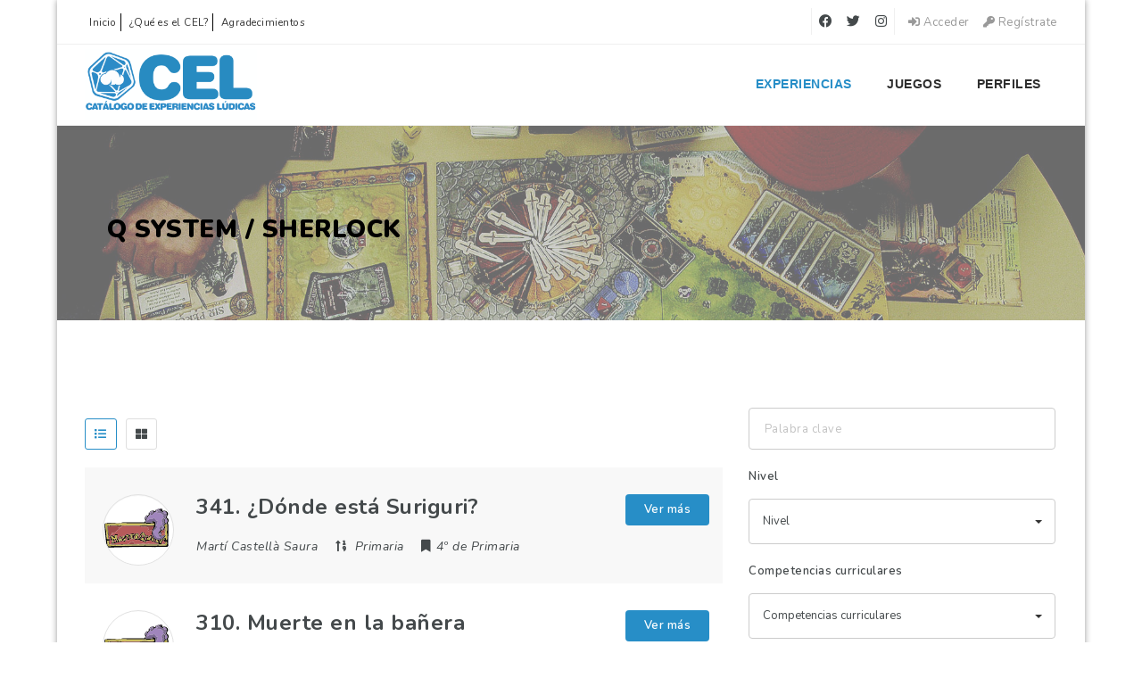

--- FILE ---
content_type: text/html; charset=UTF-8
request_url: https://www.elcel.org/es/job-tag-es/q-system-sherlock/
body_size: 23452
content:
<!doctype html>
<html xmlns="http://www.w3.org/1999/xhtml" lang="es-ES">
<head>
	
<meta http-equiv="Content-Type" content="text/html; charset=UTF-8" />
<meta name="viewport" content="width=device-width, initial-scale=1" />
<title>Q System / Sherlock &#8211; Catàleg d&#039;Experiències Lúdiques</title>
<meta name='robots' content='max-image-preview:large' />
	<style>img:is([sizes="auto" i], [sizes^="auto," i]) { contain-intrinsic-size: 3000px 1500px }</style>
	<link rel="alternate" hreflang="es" href="https://www.elcel.org/es/job-tag-es/q-system-sherlock/" />
<link rel="alternate" hreflang="x-default" href="https://www.elcel.org/es/job-tag-es/q-system-sherlock/" />
<link rel='dns-prefetch' href='//www.google.com' />
<link rel='dns-prefetch' href='//apis.google.com' />
<link rel='dns-prefetch' href='//fonts.googleapis.com' />
<link rel="alternate" type="application/rss+xml" title="Catàleg d&#039;Experiències Lúdiques &raquo; Feed" href="https://www.elcel.org/es/feed/" />
<link rel="alternate" type="application/rss+xml" title="Catàleg d&#039;Experiències Lúdiques &raquo; Feed de los comentarios" href="https://www.elcel.org/es/comments/feed/" />
<link rel="alternate" type="application/rss+xml" title="Catàleg d&#039;Experiències Lúdiques &raquo; Q System / Sherlock Relación de juegos Feed" href="https://www.elcel.org/es/job-tag-es/q-system-sherlock/feed/" />
<script type="text/javascript">
/* <![CDATA[ */
window._wpemojiSettings = {"baseUrl":"https:\/\/s.w.org\/images\/core\/emoji\/16.0.1\/72x72\/","ext":".png","svgUrl":"https:\/\/s.w.org\/images\/core\/emoji\/16.0.1\/svg\/","svgExt":".svg","source":{"concatemoji":"https:\/\/www.elcel.org\/wp-includes\/js\/wp-emoji-release.min.js?ver=c393a49c0022829eb6054f5d2c24e1a2"}};
/*! This file is auto-generated */
!function(s,n){var o,i,e;function c(e){try{var t={supportTests:e,timestamp:(new Date).valueOf()};sessionStorage.setItem(o,JSON.stringify(t))}catch(e){}}function p(e,t,n){e.clearRect(0,0,e.canvas.width,e.canvas.height),e.fillText(t,0,0);var t=new Uint32Array(e.getImageData(0,0,e.canvas.width,e.canvas.height).data),a=(e.clearRect(0,0,e.canvas.width,e.canvas.height),e.fillText(n,0,0),new Uint32Array(e.getImageData(0,0,e.canvas.width,e.canvas.height).data));return t.every(function(e,t){return e===a[t]})}function u(e,t){e.clearRect(0,0,e.canvas.width,e.canvas.height),e.fillText(t,0,0);for(var n=e.getImageData(16,16,1,1),a=0;a<n.data.length;a++)if(0!==n.data[a])return!1;return!0}function f(e,t,n,a){switch(t){case"flag":return n(e,"\ud83c\udff3\ufe0f\u200d\u26a7\ufe0f","\ud83c\udff3\ufe0f\u200b\u26a7\ufe0f")?!1:!n(e,"\ud83c\udde8\ud83c\uddf6","\ud83c\udde8\u200b\ud83c\uddf6")&&!n(e,"\ud83c\udff4\udb40\udc67\udb40\udc62\udb40\udc65\udb40\udc6e\udb40\udc67\udb40\udc7f","\ud83c\udff4\u200b\udb40\udc67\u200b\udb40\udc62\u200b\udb40\udc65\u200b\udb40\udc6e\u200b\udb40\udc67\u200b\udb40\udc7f");case"emoji":return!a(e,"\ud83e\udedf")}return!1}function g(e,t,n,a){var r="undefined"!=typeof WorkerGlobalScope&&self instanceof WorkerGlobalScope?new OffscreenCanvas(300,150):s.createElement("canvas"),o=r.getContext("2d",{willReadFrequently:!0}),i=(o.textBaseline="top",o.font="600 32px Arial",{});return e.forEach(function(e){i[e]=t(o,e,n,a)}),i}function t(e){var t=s.createElement("script");t.src=e,t.defer=!0,s.head.appendChild(t)}"undefined"!=typeof Promise&&(o="wpEmojiSettingsSupports",i=["flag","emoji"],n.supports={everything:!0,everythingExceptFlag:!0},e=new Promise(function(e){s.addEventListener("DOMContentLoaded",e,{once:!0})}),new Promise(function(t){var n=function(){try{var e=JSON.parse(sessionStorage.getItem(o));if("object"==typeof e&&"number"==typeof e.timestamp&&(new Date).valueOf()<e.timestamp+604800&&"object"==typeof e.supportTests)return e.supportTests}catch(e){}return null}();if(!n){if("undefined"!=typeof Worker&&"undefined"!=typeof OffscreenCanvas&&"undefined"!=typeof URL&&URL.createObjectURL&&"undefined"!=typeof Blob)try{var e="postMessage("+g.toString()+"("+[JSON.stringify(i),f.toString(),p.toString(),u.toString()].join(",")+"));",a=new Blob([e],{type:"text/javascript"}),r=new Worker(URL.createObjectURL(a),{name:"wpTestEmojiSupports"});return void(r.onmessage=function(e){c(n=e.data),r.terminate(),t(n)})}catch(e){}c(n=g(i,f,p,u))}t(n)}).then(function(e){for(var t in e)n.supports[t]=e[t],n.supports.everything=n.supports.everything&&n.supports[t],"flag"!==t&&(n.supports.everythingExceptFlag=n.supports.everythingExceptFlag&&n.supports[t]);n.supports.everythingExceptFlag=n.supports.everythingExceptFlag&&!n.supports.flag,n.DOMReady=!1,n.readyCallback=function(){n.DOMReady=!0}}).then(function(){return e}).then(function(){var e;n.supports.everything||(n.readyCallback(),(e=n.source||{}).concatemoji?t(e.concatemoji):e.wpemoji&&e.twemoji&&(t(e.twemoji),t(e.wpemoji)))}))}((window,document),window._wpemojiSettings);
/* ]]> */
</script>
<style id='wp-emoji-styles-inline-css' type='text/css'>

	img.wp-smiley, img.emoji {
		display: inline !important;
		border: none !important;
		box-shadow: none !important;
		height: 1em !important;
		width: 1em !important;
		margin: 0 0.07em !important;
		vertical-align: -0.1em !important;
		background: none !important;
		padding: 0 !important;
	}
</style>
<link rel='stylesheet' id='wp-block-library-css' href='https://www.elcel.org/wp-includes/css/dist/block-library/style.min.css?ver=c393a49c0022829eb6054f5d2c24e1a2' type='text/css' media='all' />
<style id='classic-theme-styles-inline-css' type='text/css'>
/*! This file is auto-generated */
.wp-block-button__link{color:#fff;background-color:#32373c;border-radius:9999px;box-shadow:none;text-decoration:none;padding:calc(.667em + 2px) calc(1.333em + 2px);font-size:1.125em}.wp-block-file__button{background:#32373c;color:#fff;text-decoration:none}
</style>
<style id='safe-svg-svg-icon-style-inline-css' type='text/css'>
.safe-svg-cover{text-align:center}.safe-svg-cover .safe-svg-inside{display:inline-block;max-width:100%}.safe-svg-cover svg{height:100%;max-height:100%;max-width:100%;width:100%}

</style>
<style id='global-styles-inline-css' type='text/css'>
:root{--wp--preset--aspect-ratio--square: 1;--wp--preset--aspect-ratio--4-3: 4/3;--wp--preset--aspect-ratio--3-4: 3/4;--wp--preset--aspect-ratio--3-2: 3/2;--wp--preset--aspect-ratio--2-3: 2/3;--wp--preset--aspect-ratio--16-9: 16/9;--wp--preset--aspect-ratio--9-16: 9/16;--wp--preset--color--black: #000000;--wp--preset--color--cyan-bluish-gray: #abb8c3;--wp--preset--color--white: #ffffff;--wp--preset--color--pale-pink: #f78da7;--wp--preset--color--vivid-red: #cf2e2e;--wp--preset--color--luminous-vivid-orange: #ff6900;--wp--preset--color--luminous-vivid-amber: #fcb900;--wp--preset--color--light-green-cyan: #7bdcb5;--wp--preset--color--vivid-green-cyan: #00d084;--wp--preset--color--pale-cyan-blue: #8ed1fc;--wp--preset--color--vivid-cyan-blue: #0693e3;--wp--preset--color--vivid-purple: #9b51e0;--wp--preset--gradient--vivid-cyan-blue-to-vivid-purple: linear-gradient(135deg,rgba(6,147,227,1) 0%,rgb(155,81,224) 100%);--wp--preset--gradient--light-green-cyan-to-vivid-green-cyan: linear-gradient(135deg,rgb(122,220,180) 0%,rgb(0,208,130) 100%);--wp--preset--gradient--luminous-vivid-amber-to-luminous-vivid-orange: linear-gradient(135deg,rgba(252,185,0,1) 0%,rgba(255,105,0,1) 100%);--wp--preset--gradient--luminous-vivid-orange-to-vivid-red: linear-gradient(135deg,rgba(255,105,0,1) 0%,rgb(207,46,46) 100%);--wp--preset--gradient--very-light-gray-to-cyan-bluish-gray: linear-gradient(135deg,rgb(238,238,238) 0%,rgb(169,184,195) 100%);--wp--preset--gradient--cool-to-warm-spectrum: linear-gradient(135deg,rgb(74,234,220) 0%,rgb(151,120,209) 20%,rgb(207,42,186) 40%,rgb(238,44,130) 60%,rgb(251,105,98) 80%,rgb(254,248,76) 100%);--wp--preset--gradient--blush-light-purple: linear-gradient(135deg,rgb(255,206,236) 0%,rgb(152,150,240) 100%);--wp--preset--gradient--blush-bordeaux: linear-gradient(135deg,rgb(254,205,165) 0%,rgb(254,45,45) 50%,rgb(107,0,62) 100%);--wp--preset--gradient--luminous-dusk: linear-gradient(135deg,rgb(255,203,112) 0%,rgb(199,81,192) 50%,rgb(65,88,208) 100%);--wp--preset--gradient--pale-ocean: linear-gradient(135deg,rgb(255,245,203) 0%,rgb(182,227,212) 50%,rgb(51,167,181) 100%);--wp--preset--gradient--electric-grass: linear-gradient(135deg,rgb(202,248,128) 0%,rgb(113,206,126) 100%);--wp--preset--gradient--midnight: linear-gradient(135deg,rgb(2,3,129) 0%,rgb(40,116,252) 100%);--wp--preset--font-size--small: 13px;--wp--preset--font-size--medium: 20px;--wp--preset--font-size--large: 36px;--wp--preset--font-size--x-large: 42px;--wp--preset--spacing--20: 0.44rem;--wp--preset--spacing--30: 0.67rem;--wp--preset--spacing--40: 1rem;--wp--preset--spacing--50: 1.5rem;--wp--preset--spacing--60: 2.25rem;--wp--preset--spacing--70: 3.38rem;--wp--preset--spacing--80: 5.06rem;--wp--preset--shadow--natural: 6px 6px 9px rgba(0, 0, 0, 0.2);--wp--preset--shadow--deep: 12px 12px 50px rgba(0, 0, 0, 0.4);--wp--preset--shadow--sharp: 6px 6px 0px rgba(0, 0, 0, 0.2);--wp--preset--shadow--outlined: 6px 6px 0px -3px rgba(255, 255, 255, 1), 6px 6px rgba(0, 0, 0, 1);--wp--preset--shadow--crisp: 6px 6px 0px rgba(0, 0, 0, 1);}:where(.is-layout-flex){gap: 0.5em;}:where(.is-layout-grid){gap: 0.5em;}body .is-layout-flex{display: flex;}.is-layout-flex{flex-wrap: wrap;align-items: center;}.is-layout-flex > :is(*, div){margin: 0;}body .is-layout-grid{display: grid;}.is-layout-grid > :is(*, div){margin: 0;}:where(.wp-block-columns.is-layout-flex){gap: 2em;}:where(.wp-block-columns.is-layout-grid){gap: 2em;}:where(.wp-block-post-template.is-layout-flex){gap: 1.25em;}:where(.wp-block-post-template.is-layout-grid){gap: 1.25em;}.has-black-color{color: var(--wp--preset--color--black) !important;}.has-cyan-bluish-gray-color{color: var(--wp--preset--color--cyan-bluish-gray) !important;}.has-white-color{color: var(--wp--preset--color--white) !important;}.has-pale-pink-color{color: var(--wp--preset--color--pale-pink) !important;}.has-vivid-red-color{color: var(--wp--preset--color--vivid-red) !important;}.has-luminous-vivid-orange-color{color: var(--wp--preset--color--luminous-vivid-orange) !important;}.has-luminous-vivid-amber-color{color: var(--wp--preset--color--luminous-vivid-amber) !important;}.has-light-green-cyan-color{color: var(--wp--preset--color--light-green-cyan) !important;}.has-vivid-green-cyan-color{color: var(--wp--preset--color--vivid-green-cyan) !important;}.has-pale-cyan-blue-color{color: var(--wp--preset--color--pale-cyan-blue) !important;}.has-vivid-cyan-blue-color{color: var(--wp--preset--color--vivid-cyan-blue) !important;}.has-vivid-purple-color{color: var(--wp--preset--color--vivid-purple) !important;}.has-black-background-color{background-color: var(--wp--preset--color--black) !important;}.has-cyan-bluish-gray-background-color{background-color: var(--wp--preset--color--cyan-bluish-gray) !important;}.has-white-background-color{background-color: var(--wp--preset--color--white) !important;}.has-pale-pink-background-color{background-color: var(--wp--preset--color--pale-pink) !important;}.has-vivid-red-background-color{background-color: var(--wp--preset--color--vivid-red) !important;}.has-luminous-vivid-orange-background-color{background-color: var(--wp--preset--color--luminous-vivid-orange) !important;}.has-luminous-vivid-amber-background-color{background-color: var(--wp--preset--color--luminous-vivid-amber) !important;}.has-light-green-cyan-background-color{background-color: var(--wp--preset--color--light-green-cyan) !important;}.has-vivid-green-cyan-background-color{background-color: var(--wp--preset--color--vivid-green-cyan) !important;}.has-pale-cyan-blue-background-color{background-color: var(--wp--preset--color--pale-cyan-blue) !important;}.has-vivid-cyan-blue-background-color{background-color: var(--wp--preset--color--vivid-cyan-blue) !important;}.has-vivid-purple-background-color{background-color: var(--wp--preset--color--vivid-purple) !important;}.has-black-border-color{border-color: var(--wp--preset--color--black) !important;}.has-cyan-bluish-gray-border-color{border-color: var(--wp--preset--color--cyan-bluish-gray) !important;}.has-white-border-color{border-color: var(--wp--preset--color--white) !important;}.has-pale-pink-border-color{border-color: var(--wp--preset--color--pale-pink) !important;}.has-vivid-red-border-color{border-color: var(--wp--preset--color--vivid-red) !important;}.has-luminous-vivid-orange-border-color{border-color: var(--wp--preset--color--luminous-vivid-orange) !important;}.has-luminous-vivid-amber-border-color{border-color: var(--wp--preset--color--luminous-vivid-amber) !important;}.has-light-green-cyan-border-color{border-color: var(--wp--preset--color--light-green-cyan) !important;}.has-vivid-green-cyan-border-color{border-color: var(--wp--preset--color--vivid-green-cyan) !important;}.has-pale-cyan-blue-border-color{border-color: var(--wp--preset--color--pale-cyan-blue) !important;}.has-vivid-cyan-blue-border-color{border-color: var(--wp--preset--color--vivid-cyan-blue) !important;}.has-vivid-purple-border-color{border-color: var(--wp--preset--color--vivid-purple) !important;}.has-vivid-cyan-blue-to-vivid-purple-gradient-background{background: var(--wp--preset--gradient--vivid-cyan-blue-to-vivid-purple) !important;}.has-light-green-cyan-to-vivid-green-cyan-gradient-background{background: var(--wp--preset--gradient--light-green-cyan-to-vivid-green-cyan) !important;}.has-luminous-vivid-amber-to-luminous-vivid-orange-gradient-background{background: var(--wp--preset--gradient--luminous-vivid-amber-to-luminous-vivid-orange) !important;}.has-luminous-vivid-orange-to-vivid-red-gradient-background{background: var(--wp--preset--gradient--luminous-vivid-orange-to-vivid-red) !important;}.has-very-light-gray-to-cyan-bluish-gray-gradient-background{background: var(--wp--preset--gradient--very-light-gray-to-cyan-bluish-gray) !important;}.has-cool-to-warm-spectrum-gradient-background{background: var(--wp--preset--gradient--cool-to-warm-spectrum) !important;}.has-blush-light-purple-gradient-background{background: var(--wp--preset--gradient--blush-light-purple) !important;}.has-blush-bordeaux-gradient-background{background: var(--wp--preset--gradient--blush-bordeaux) !important;}.has-luminous-dusk-gradient-background{background: var(--wp--preset--gradient--luminous-dusk) !important;}.has-pale-ocean-gradient-background{background: var(--wp--preset--gradient--pale-ocean) !important;}.has-electric-grass-gradient-background{background: var(--wp--preset--gradient--electric-grass) !important;}.has-midnight-gradient-background{background: var(--wp--preset--gradient--midnight) !important;}.has-small-font-size{font-size: var(--wp--preset--font-size--small) !important;}.has-medium-font-size{font-size: var(--wp--preset--font-size--medium) !important;}.has-large-font-size{font-size: var(--wp--preset--font-size--large) !important;}.has-x-large-font-size{font-size: var(--wp--preset--font-size--x-large) !important;}
:where(.wp-block-post-template.is-layout-flex){gap: 1.25em;}:where(.wp-block-post-template.is-layout-grid){gap: 1.25em;}
:where(.wp-block-columns.is-layout-flex){gap: 2em;}:where(.wp-block-columns.is-layout-grid){gap: 2em;}
:root :where(.wp-block-pullquote){font-size: 1.5em;line-height: 1.6;}
</style>
<link rel='stylesheet' id='sr7css-css' href='//www.elcel.org/wp-content/plugins/revslider/public/css/sr7.css?ver=6.7.32' type='text/css' media='all' />
<link rel='stylesheet' id='wpml-menu-item-0-css' href='https://www.elcel.org/wp-content/plugins/sitepress-multilingual-cms/templates/language-switchers/menu-item/style.min.css?ver=1' type='text/css' media='all' />
<link rel='stylesheet' id='noo-main-style-css' href='https://www.elcel.org/wp-content/themes/noo-jobmonster/assets/css/noo.css' type='text/css' media='all' />
<link rel='stylesheet' id='noo-custom-style-css' href='https://www.elcel.org/wp-content/uploads/jobmonster/custom.css' type='text/css' media='all' />
<link rel='stylesheet' id='vendor-chosen-css' href='https://www.elcel.org/wp-content/themes/noo-jobmonster/framework/vendor/chosen/chosen.css' type='text/css' media='all' />
<link rel='stylesheet' id='vendor-bootstrap-multiselect-css' href='https://www.elcel.org/wp-content/themes/noo-jobmonster/framework/vendor/bootstrap-multiselect/bootstrap-multiselect.css' type='text/css' media='all' />
<link rel='stylesheet' id='vendor-dashicon-picker-css' href='https://www.elcel.org/wp-content/themes/noo-jobmonster/framework/vendor/icon-picker/icon-picker.css?ver=c393a49c0022829eb6054f5d2c24e1a2' type='text/css' media='all' />
<link rel='stylesheet' id='vendor-genericons-css' href='https://www.elcel.org/wp-content/themes/noo-jobmonster/framework/vendor/genericons/genericons.css?ver=c393a49c0022829eb6054f5d2c24e1a2' type='text/css' media='all' />
<link rel='stylesheet' id='vendor-fontawesome-css' href='https://www.elcel.org/wp-content/themes/noo-jobmonster/framework/vendor/fontawesome/css/all.min.css?ver=c393a49c0022829eb6054f5d2c24e1a2' type='text/css' media='all' />
<link rel='stylesheet' id='dashicons-css' href='https://www.elcel.org/wp-includes/css/dashicons.min.css?ver=c393a49c0022829eb6054f5d2c24e1a2' type='text/css' media='all' />
<link rel='stylesheet' id='carousel-css' href='https://www.elcel.org/wp-content/themes/noo-jobmonster/assets/css/owl.carousel.css?ver=c393a49c0022829eb6054f5d2c24e1a2' type='text/css' media='all' />
<link rel='stylesheet' id='carousel-theme-css' href='https://www.elcel.org/wp-content/themes/noo-jobmonster/assets/css/owl.theme.css?ver=c393a49c0022829eb6054f5d2c24e1a2' type='text/css' media='all' />
<link rel='stylesheet' id='noo-jquery-confirm-css' href='https://www.elcel.org/wp-content/themes/noo-jobmonster/assets/vendor/jquery-confirm/jquery-confirm.min.css?ver=c393a49c0022829eb6054f5d2c24e1a2' type='text/css' media='all' />
<link rel='stylesheet' id='noo-google-fonts-body-css' href='https://fonts.googleapis.com/css?family=Nunito:100,300,400,600,700,900,300italic,400italic,700italic,900italic&#038;display=swap&#038;subset=latin' type='text/css' media='all' />
<link rel='stylesheet' id='noo-google-fonts-nav-css' href='https://fonts.googleapis.com/css?family=Montserrat:100,300,400,600,700,900,300italic,400italic,700italic,900italic&#038;display=swap' type='text/css' media='all' />
<link rel='stylesheet' id='noo-DataTables-css' href='https://www.elcel.org/wp-content/themes/noo-jobmonster/assets/vendor/DataTables/datatables.min.css' type='text/css' media='all' />
<link rel='stylesheet' id='noo-jobmonster-child-style-css' href='https://www.elcel.org/wp-content/themes/noo-jobmonster-child/style.css?ver=c393a49c0022829eb6054f5d2c24e1a2' type='text/css' media='all' />
<link rel='stylesheet' id='vendor-datetimepicker-css' href='https://www.elcel.org/wp-content/themes/noo-jobmonster/framework/vendor/datetimepicker/jquery.datetimepicker.css?ver=c393a49c0022829eb6054f5d2c24e1a2' type='text/css' media='all' />
<link rel='stylesheet' id='vendor-wysihtml5-css-css' href='https://www.elcel.org/wp-content/themes/noo-jobmonster/framework/vendor/bootstrap-wysihtml5/bootstrap-wysihtml5.css' type='text/css' media='all' />
<script type="text/javascript" src="//www.elcel.org/wp-content/plugins/revslider/public/js/libs/tptools.js?ver=6.7.32" id="tp-tools-js" async="async" data-wp-strategy="async"></script>
<script type="text/javascript" src="//www.elcel.org/wp-content/plugins/revslider/public/js/sr7.js?ver=6.7.32" id="sr7-js" async="async" data-wp-strategy="async"></script>
<script type="text/javascript" src="https://www.elcel.org/wp-includes/js/jquery/jquery.min.js?ver=3.7.1" id="jquery-core-js"></script>
<script type="text/javascript" src="https://www.elcel.org/wp-includes/js/jquery/jquery-migrate.min.js?ver=3.4.1" id="jquery-migrate-js"></script>
<script type="text/javascript" src="https://www.elcel.org/wp-content/themes/noo-jobmonster/framework/vendor/icon-picker/icon-picker.js?ver=1.0" id="vendor-dashicon-picker-js"></script>
<script type="text/javascript" id="noo-readmore-js-extra">
/* <![CDATA[ */
var noo_readmore = {"lessLink":"Leer menos","moreLink":"Lee mas"};
/* ]]> */
</script>
<script type="text/javascript" src="https://www.elcel.org/wp-content/themes/noo-jobmonster/framework/vendor/readmore.min.js" id="noo-readmore-js"></script>
<script type="text/javascript" src="https://www.elcel.org/wp-content/themes/noo-jobmonster/assets/vendor/jquery-confirm/jquery-confirm.min.js" id="noo-jquery-confirm-js"></script>
<script type="text/javascript" src="https://www.elcel.org/wp-content/themes/noo-jobmonster/assets/vendor/notify.js" id="noo-notify-js"></script>
<script type="text/javascript" src="https://www.elcel.org/wp-content/themes/noo-jobmonster/framework/vendor/modernizr-2.7.1.min.js" id="vendor-modernizr-js"></script>
<script type="text/javascript" src="https://www.google.com/recaptcha/api.js" id="google-re-captcha-js"></script>
<script type="text/javascript" src="https://www.elcel.org/wp-content/themes/noo-jobmonster/assets/vendor/DataTables/datatables.min.js" id="noo-DataTables-js"></script>
<script type="text/javascript" src="https://www.elcel.org/wp-content/themes/noo-jobmonster/assets/vendor/DataTables/dataTables.responsive.min.js" id="noo-DataTables-Responsive-js"></script>
<script type="text/javascript" src="https://apis.google.com/js/api:client.js?ver=c393a49c0022829eb6054f5d2c24e1a2" id="api-google-js"></script>
<script type="text/javascript" id="wpml-browser-redirect-js-extra">
/* <![CDATA[ */
var wpml_browser_redirect_params = {"pageLanguage":"es","languageUrls":{"es_es":"https:\/\/www.elcel.org\/es\/job-tag-es\/q-system-sherlock\/","es":"https:\/\/www.elcel.org\/es\/job-tag-es\/q-system-sherlock\/"},"cookie":{"name":"_icl_visitor_lang_js","domain":"www.elcel.org","path":"\/","expiration":24}};
/* ]]> */
</script>
<script type="text/javascript" src="https://www.elcel.org/wp-content/plugins/sitepress-multilingual-cms/dist/js/browser-redirect/app.js?ver=472900" id="wpml-browser-redirect-js"></script>
<script></script><link rel="https://api.w.org/" href="https://www.elcel.org/es/wp-json/" /><link rel="EditURI" type="application/rsd+xml" title="RSD" href="https://www.elcel.org/xmlrpc.php?rsd" />

<meta name="generator" content="WPML ver:4.7.2 stt:8,2;" />
<meta name="generator" content="Powered by WPBakery Page Builder - drag and drop page builder for WordPress."/>
<link rel="preconnect" href="https://fonts.googleapis.com">
<link rel="preconnect" href="https://fonts.gstatic.com/" crossorigin>
<meta name="generator" content="Powered by Slider Revolution 6.7.32 - responsive, Mobile-Friendly Slider Plugin for WordPress with comfortable drag and drop interface." />
<link rel="icon" href="https://www.elcel.org/wp-content/uploads/2018/06/cropped-icon_celArtboard-8-32x32.png" sizes="32x32" />
<link rel="icon" href="https://www.elcel.org/wp-content/uploads/2018/06/cropped-icon_celArtboard-8-192x192.png" sizes="192x192" />
<link rel="apple-touch-icon" href="https://www.elcel.org/wp-content/uploads/2018/06/cropped-icon_celArtboard-8-180x180.png" />
<meta name="msapplication-TileImage" content="https://www.elcel.org/wp-content/uploads/2018/06/cropped-icon_celArtboard-8-270x270.png" />
<script>
	window._tpt			??= {};
	window.SR7			??= {};
	_tpt.R				??= {};
	_tpt.R.fonts		??= {};
	_tpt.R.fonts.customFonts??= {};
	SR7.devMode			=  false;
	SR7.F 				??= {};
	SR7.G				??= {};
	SR7.LIB				??= {};
	SR7.E				??= {};
	SR7.E.gAddons		??= {};
	SR7.E.php 			??= {};
	SR7.E.nonce			= '7a9e8e5ab1';
	SR7.E.ajaxurl		= 'https://www.elcel.org/wp-admin/admin-ajax.php';
	SR7.E.resturl		= 'https://www.elcel.org/es/wp-json/';
	SR7.E.slug_path		= 'revslider/revslider.php';
	SR7.E.slug			= 'revslider';
	SR7.E.plugin_url	= 'https://www.elcel.org/wp-content/plugins/revslider/';
	SR7.E.wp_plugin_url = 'https://www.elcel.org/wp-content/plugins/';
	SR7.E.revision		= '6.7.32';
	SR7.E.fontBaseUrl	= '';
	SR7.G.breakPoints 	= [1240,1024,778,480];
	SR7.E.modules 		= ['module','page','slide','layer','draw','animate','srtools','canvas','defaults','carousel','navigation','media','modifiers','migration'];
	SR7.E.libs 			= ['WEBGL'];
	SR7.E.css 			= ['csslp','cssbtns','cssfilters','cssnav','cssmedia'];
	SR7.E.resources		= {};
	SR7.E.wpml			??= {};
	SR7.E.wpml.lang		= 'es';
	SR7.JSON			??= {};
/*! Slider Revolution 7.0 - Page Processor */
!function(){"use strict";window.SR7??={},window._tpt??={},SR7.version="Slider Revolution 6.7.16",_tpt.getMobileZoom=()=>_tpt.is_mobile?document.documentElement.clientWidth/window.innerWidth:1,_tpt.getWinDim=function(t){_tpt.screenHeightWithUrlBar??=window.innerHeight;let e=SR7.F?.modal?.visible&&SR7.M[SR7.F.module.getIdByAlias(SR7.F.modal.requested)];_tpt.scrollBar=window.innerWidth!==document.documentElement.clientWidth||e&&window.innerWidth!==e.c.module.clientWidth,_tpt.winW=_tpt.getMobileZoom()*window.innerWidth-(_tpt.scrollBar||"prepare"==t?_tpt.scrollBarW??_tpt.mesureScrollBar():0),_tpt.winH=_tpt.getMobileZoom()*window.innerHeight,_tpt.winWAll=document.documentElement.clientWidth},_tpt.getResponsiveLevel=function(t,e){SR7.M[e];return _tpt.closestGE(t,_tpt.winWAll)},_tpt.mesureScrollBar=function(){let t=document.createElement("div");return t.className="RSscrollbar-measure",t.style.width="100px",t.style.height="100px",t.style.overflow="scroll",t.style.position="absolute",t.style.top="-9999px",document.body.appendChild(t),_tpt.scrollBarW=t.offsetWidth-t.clientWidth,document.body.removeChild(t),_tpt.scrollBarW},_tpt.loadCSS=async function(t,e,s){return s?_tpt.R.fonts.required[e].status=1:(_tpt.R[e]??={},_tpt.R[e].status=1),new Promise(((i,n)=>{if(_tpt.isStylesheetLoaded(t))s?_tpt.R.fonts.required[e].status=2:_tpt.R[e].status=2,i();else{const o=document.createElement("link");o.rel="stylesheet";let l="text",r="css";o["type"]=l+"/"+r,o.href=t,o.onload=()=>{s?_tpt.R.fonts.required[e].status=2:_tpt.R[e].status=2,i()},o.onerror=()=>{s?_tpt.R.fonts.required[e].status=3:_tpt.R[e].status=3,n(new Error(`Failed to load CSS: ${t}`))},document.head.appendChild(o)}}))},_tpt.addContainer=function(t){const{tag:e="div",id:s,class:i,datas:n,textContent:o,iHTML:l}=t,r=document.createElement(e);if(s&&""!==s&&(r.id=s),i&&""!==i&&(r.className=i),n)for(const[t,e]of Object.entries(n))"style"==t?r.style.cssText=e:r.setAttribute(`data-${t}`,e);return o&&(r.textContent=o),l&&(r.innerHTML=l),r},_tpt.collector=function(){return{fragment:new DocumentFragment,add(t){var e=_tpt.addContainer(t);return this.fragment.appendChild(e),e},append(t){t.appendChild(this.fragment)}}},_tpt.isStylesheetLoaded=function(t){let e=t.split("?")[0];return Array.from(document.querySelectorAll('link[rel="stylesheet"], link[rel="preload"]')).some((t=>t.href.split("?")[0]===e))},_tpt.preloader={requests:new Map,preloaderTemplates:new Map,show:function(t,e){if(!e||!t)return;const{type:s,color:i}=e;if(s<0||"off"==s)return;const n=`preloader_${s}`;let o=this.preloaderTemplates.get(n);o||(o=this.build(s,i),this.preloaderTemplates.set(n,o)),this.requests.has(t)||this.requests.set(t,{count:0});const l=this.requests.get(t);clearTimeout(l.timer),l.count++,1===l.count&&(l.timer=setTimeout((()=>{l.preloaderClone=o.cloneNode(!0),l.anim&&l.anim.kill(),void 0!==_tpt.gsap?l.anim=_tpt.gsap.fromTo(l.preloaderClone,1,{opacity:0},{opacity:1}):l.preloaderClone.classList.add("sr7-fade-in"),t.appendChild(l.preloaderClone)}),150))},hide:function(t){if(!this.requests.has(t))return;const e=this.requests.get(t);e.count--,e.count<0&&(e.count=0),e.anim&&e.anim.kill(),0===e.count&&(clearTimeout(e.timer),e.preloaderClone&&(e.preloaderClone.classList.remove("sr7-fade-in"),e.anim=_tpt.gsap.to(e.preloaderClone,.3,{opacity:0,onComplete:function(){e.preloaderClone.remove()}})))},state:function(t){if(!this.requests.has(t))return!1;return this.requests.get(t).count>0},build:(t,e="#ffffff",s="")=>{if(t<0||"off"===t)return null;const i=parseInt(t);if(t="prlt"+i,isNaN(i))return null;if(_tpt.loadCSS(SR7.E.plugin_url+"public/css/preloaders/t"+i+".css","preloader_"+t),isNaN(i)||i<6){const n=`background-color:${e}`,o=1===i||2==i?n:"",l=3===i||4==i?n:"",r=_tpt.collector();["dot1","dot2","bounce1","bounce2","bounce3"].forEach((t=>r.add({tag:"div",class:t,datas:{style:l}})));const d=_tpt.addContainer({tag:"sr7-prl",class:`${t} ${s}`,datas:{style:o}});return r.append(d),d}{let n={};if(7===i){let t;e.startsWith("#")?(t=e.replace("#",""),t=`rgba(${parseInt(t.substring(0,2),16)}, ${parseInt(t.substring(2,4),16)}, ${parseInt(t.substring(4,6),16)}, `):e.startsWith("rgb")&&(t=e.slice(e.indexOf("(")+1,e.lastIndexOf(")")).split(",").map((t=>t.trim())),t=`rgba(${t[0]}, ${t[1]}, ${t[2]}, `),t&&(n.style=`border-top-color: ${t}0.65); border-bottom-color: ${t}0.15); border-left-color: ${t}0.65); border-right-color: ${t}0.15)`)}else 12===i&&(n.style=`background:${e}`);const o=[10,0,4,2,5,9,0,4,4,2][i-6],l=_tpt.collector(),r=l.add({tag:"div",class:"sr7-prl-inner",datas:n});Array.from({length:o}).forEach((()=>r.appendChild(l.add({tag:"span",datas:{style:`background:${e}`}}))));const d=_tpt.addContainer({tag:"sr7-prl",class:`${t} ${s}`});return l.append(d),d}}},SR7.preLoader={show:(t,e)=>{"off"!==(SR7.M[t]?.settings?.pLoader?.type??"off")&&_tpt.preloader.show(e||SR7.M[t].c.module,SR7.M[t]?.settings?.pLoader??{color:"#fff",type:10})},hide:(t,e)=>{"off"!==(SR7.M[t]?.settings?.pLoader?.type??"off")&&_tpt.preloader.hide(e||SR7.M[t].c.module)},state:(t,e)=>_tpt.preloader.state(e||SR7.M[t].c.module)},_tpt.prepareModuleHeight=function(t){window.SR7.M??={},window.SR7.M[t.id]??={},"ignore"==t.googleFont&&(SR7.E.ignoreGoogleFont=!0);let e=window.SR7.M[t.id];if(null==_tpt.scrollBarW&&_tpt.mesureScrollBar(),e.c??={},e.states??={},e.settings??={},e.settings.size??={},t.fixed&&(e.settings.fixed=!0),e.c.module=document.querySelector("sr7-module#"+t.id),e.c.adjuster=e.c.module.getElementsByTagName("sr7-adjuster")[0],e.c.content=e.c.module.getElementsByTagName("sr7-content")[0],"carousel"==t.type&&(e.c.carousel=e.c.content.getElementsByTagName("sr7-carousel")[0]),null==e.c.module||null==e.c.module)return;t.plType&&t.plColor&&(e.settings.pLoader={type:t.plType,color:t.plColor}),void 0===t.plType||"off"===t.plType||SR7.preLoader.state(t.id)&&SR7.preLoader.state(t.id,e.c.module)||SR7.preLoader.show(t.id,e.c.module),_tpt.winW||_tpt.getWinDim("prepare"),_tpt.getWinDim();let s=""+e.c.module.dataset?.modal;"modal"==s||"true"==s||"undefined"!==s&&"false"!==s||(e.settings.size.fullWidth=t.size.fullWidth,e.LEV??=_tpt.getResponsiveLevel(window.SR7.G.breakPoints,t.id),t.vpt=_tpt.fillArray(t.vpt,5),e.settings.vPort=t.vpt[e.LEV],void 0!==t.el&&"720"==t.el[4]&&t.gh[4]!==t.el[4]&&"960"==t.el[3]&&t.gh[3]!==t.el[3]&&"768"==t.el[2]&&t.gh[2]!==t.el[2]&&delete t.el,e.settings.size.height=null==t.el||null==t.el[e.LEV]||0==t.el[e.LEV]||"auto"==t.el[e.LEV]?_tpt.fillArray(t.gh,5,-1):_tpt.fillArray(t.el,5,-1),e.settings.size.width=_tpt.fillArray(t.gw,5,-1),e.settings.size.minHeight=_tpt.fillArray(t.mh??[0],5,-1),e.cacheSize={fullWidth:e.settings.size?.fullWidth,fullHeight:e.settings.size?.fullHeight},void 0!==t.off&&(t.off?.t&&(e.settings.size.m??={})&&(e.settings.size.m.t=t.off.t),t.off?.b&&(e.settings.size.m??={})&&(e.settings.size.m.b=t.off.b),t.off?.l&&(e.settings.size.p??={})&&(e.settings.size.p.l=t.off.l),t.off?.r&&(e.settings.size.p??={})&&(e.settings.size.p.r=t.off.r),e.offsetPrepared=!0),_tpt.updatePMHeight(t.id,t,!0))},_tpt.updatePMHeight=(t,e,s)=>{let i=SR7.M[t];var n=i.settings.size.fullWidth?_tpt.winW:i.c.module.parentNode.offsetWidth;n=0===n||isNaN(n)?_tpt.winW:n;let o=i.settings.size.width[i.LEV]||i.settings.size.width[i.LEV++]||i.settings.size.width[i.LEV--]||n,l=i.settings.size.height[i.LEV]||i.settings.size.height[i.LEV++]||i.settings.size.height[i.LEV--]||0,r=i.settings.size.minHeight[i.LEV]||i.settings.size.minHeight[i.LEV++]||i.settings.size.minHeight[i.LEV--]||0;if(l="auto"==l?0:l,l=parseInt(l),"carousel"!==e.type&&(n-=parseInt(e.onw??0)||0),i.MP=!i.settings.size.fullWidth&&n<o||_tpt.winW<o?Math.min(1,n/o):1,e.size.fullScreen||e.size.fullHeight){let t=parseInt(e.fho)||0,s=(""+e.fho).indexOf("%")>-1;e.newh=_tpt.winH-(s?_tpt.winH*t/100:t)}else e.newh=i.MP*Math.max(l,r);if(e.newh+=(parseInt(e.onh??0)||0)+(parseInt(e.carousel?.pt)||0)+(parseInt(e.carousel?.pb)||0),void 0!==e.slideduration&&(e.newh=Math.max(e.newh,parseInt(e.slideduration)/3)),e.shdw&&_tpt.buildShadow(e.id,e),i.c.adjuster.style.height=e.newh+"px",i.c.module.style.height=e.newh+"px",i.c.content.style.height=e.newh+"px",i.states.heightPrepared=!0,i.dims??={},i.dims.moduleRect=i.c.module.getBoundingClientRect(),i.c.content.style.left="-"+i.dims.moduleRect.left+"px",!i.settings.size.fullWidth)return s&&requestAnimationFrame((()=>{n!==i.c.module.parentNode.offsetWidth&&_tpt.updatePMHeight(e.id,e)})),void _tpt.bgStyle(e.id,e,window.innerWidth==_tpt.winW,!0);_tpt.bgStyle(e.id,e,window.innerWidth==_tpt.winW,!0),requestAnimationFrame((function(){s&&requestAnimationFrame((()=>{n!==i.c.module.parentNode.offsetWidth&&_tpt.updatePMHeight(e.id,e)}))})),i.earlyResizerFunction||(i.earlyResizerFunction=function(){requestAnimationFrame((function(){_tpt.getWinDim(),_tpt.moduleDefaults(e.id,e),_tpt.updateSlideBg(t,!0)}))},window.addEventListener("resize",i.earlyResizerFunction))},_tpt.buildShadow=function(t,e){let s=SR7.M[t];null==s.c.shadow&&(s.c.shadow=document.createElement("sr7-module-shadow"),s.c.shadow.classList.add("sr7-shdw-"+e.shdw),s.c.content.appendChild(s.c.shadow))},_tpt.bgStyle=async(t,e,s,i,n)=>{const o=SR7.M[t];if((e=e??o.settings).fixed&&!o.c.module.classList.contains("sr7-top-fixed")&&(o.c.module.classList.add("sr7-top-fixed"),o.c.module.style.position="fixed",o.c.module.style.width="100%",o.c.module.style.top="0px",o.c.module.style.left="0px",o.c.module.style.pointerEvents="none",o.c.module.style.zIndex=5e3,o.c.content.style.pointerEvents="none"),null==o.c.bgcanvas){let t=document.createElement("sr7-module-bg"),l=!1;if("string"==typeof e?.bg?.color&&e?.bg?.color.includes("{"))if(_tpt.gradient&&_tpt.gsap)e.bg.color=_tpt.gradient.convert(e.bg.color);else try{let t=JSON.parse(e.bg.color);(t?.orig||t?.string)&&(e.bg.color=JSON.parse(e.bg.color))}catch(t){return}let r="string"==typeof e?.bg?.color?e?.bg?.color||"transparent":e?.bg?.color?.string??e?.bg?.color?.orig??e?.bg?.color?.color??"transparent";if(t.style["background"+(String(r).includes("grad")?"":"Color")]=r,("transparent"!==r||n)&&(l=!0),o.offsetPrepared&&(t.style.visibility="hidden"),e?.bg?.image?.src&&(t.style.backgroundImage=`url(${e?.bg?.image.src})`,t.style.backgroundSize=""==(e.bg.image?.size??"")?"cover":e.bg.image.size,t.style.backgroundPosition=e.bg.image.position,t.style.backgroundRepeat=""==e.bg.image.repeat||null==e.bg.image.repeat?"no-repeat":e.bg.image.repeat,l=!0),!l)return;o.c.bgcanvas=t,e.size.fullWidth?t.style.width=_tpt.winW-(s&&_tpt.winH<document.body.offsetHeight?_tpt.scrollBarW:0)+"px":i&&(t.style.width=o.c.module.offsetWidth+"px"),e.sbt?.use?o.c.content.appendChild(o.c.bgcanvas):o.c.module.appendChild(o.c.bgcanvas)}o.c.bgcanvas.style.height=void 0!==e.newh?e.newh+"px":("carousel"==e.type?o.dims.module.h:o.dims.content.h)+"px",o.c.bgcanvas.style.left=!s&&e.sbt?.use||o.c.bgcanvas.closest("SR7-CONTENT")?"0px":"-"+(o?.dims?.moduleRect?.left??0)+"px"},_tpt.updateSlideBg=function(t,e){const s=SR7.M[t];let i=s.settings;s?.c?.bgcanvas&&(i.size.fullWidth?s.c.bgcanvas.style.width=_tpt.winW-(e&&_tpt.winH<document.body.offsetHeight?_tpt.scrollBarW:0)+"px":preparing&&(s.c.bgcanvas.style.width=s.c.module.offsetWidth+"px"))},_tpt.moduleDefaults=(t,e)=>{let s=SR7.M[t];null!=s&&null!=s.c&&null!=s.c.module&&(s.dims??={},s.dims.moduleRect=s.c.module.getBoundingClientRect(),s.c.content.style.left="-"+s.dims.moduleRect.left+"px",s.c.content.style.width=_tpt.winW-_tpt.scrollBarW+"px","carousel"==e.type&&(s.c.module.style.overflow="visible"),_tpt.bgStyle(t,e,window.innerWidth==_tpt.winW))},_tpt.getOffset=t=>{var e=t.getBoundingClientRect(),s=window.pageXOffset||document.documentElement.scrollLeft,i=window.pageYOffset||document.documentElement.scrollTop;return{top:e.top+i,left:e.left+s}},_tpt.fillArray=function(t,e){let s,i;t=Array.isArray(t)?t:[t];let n=Array(e),o=t.length;for(i=0;i<t.length;i++)n[i+(e-o)]=t[i],null==s&&"#"!==t[i]&&(s=t[i]);for(let t=0;t<e;t++)void 0!==n[t]&&"#"!=n[t]||(n[t]=s),s=n[t];return n},_tpt.closestGE=function(t,e){let s=Number.MAX_VALUE,i=-1;for(let n=0;n<t.length;n++)t[n]-1>=e&&t[n]-1-e<s&&(s=t[n]-1-e,i=n);return++i}}();</script>
<noscript><style> .wpb_animate_when_almost_visible { opacity: 1; }</style></noscript>    <style id="noo-custom-css" type="text/css">[data-parallax="1"].parallax{
position: absolute;
  top: 0;
  left: 0;
  width: 100%;
  height: 100%;
  z-index: 0 !important;
  background-attachment: fixed !important;
background-size: cover !important;
}
.noo-page-heading, .noo-page-heading.noo-page-heading-company-2 {
  padding: 35px 0 !important;
}
.noo-page-heading .noo-company-heading .noo-company-info-wrapper .noo-company-avatar {
  float: left;
  width: 100px;
  height: 100px;
  overflow: hidden;
  margin-top: 15px;
  border-radius: 50px;
}
.noo-page-heading .noo-company-heading .noo-company-info-wrapper .noo-company-avatar img {
  width: 100px;
  height: 100px;
}
.single .main-content {
  padding-top: 30px;
}
.noo-page-heading .page-title {
  font-size: 2.142857142857143em;
  margin: 0;
  font-weight: 800;
  color: #000;
  padding: 50px 25px;
 z-index: 1;
}</style>
  <!--[if lt IE 9]>
<script src="https://www.elcel.org/wp-content/themes/noo-jobmonster/framework/vendor/respond.min.js"></script>
<![endif]-->
	<!-- Global site tag (gtag.js) - Google Analytics -->
<script async src="https://www.googletagmanager.com/gtag/js?id=UA-139830709-1"></script>
<script>
  window.dataLayer = window.dataLayer || [];
  function gtag(){dataLayer.push(arguments);}
  gtag('js', new Date());

  gtag('config', 'UA-139830709-1');
</script>
</head>
<body class="archive tax-job_tag term-q-system-sherlock term-1582 wp-theme-noo-jobmonster wp-child-theme-noo-jobmonster-child  page-right-sidebar boxed-layout   page-member wpb-js-composer js-comp-ver-8.3.1 vc_responsive">
<div class="site"  >
		
		<header class="noo-header header-1" id="noo-header" >
		<div class="noo-topbar">
	<div class="container-boxed max">
		<a class="navbar-left-toggle collapsed" data-toggle="collapse" data-target=".noo-navbar-left-collapse">
					<span class="sr-only">Navegación</span>
					<i class="fa fa-bars"></i>
				</a>
										
			<nav class="collapse navbar-left-collapse noo-navbar-left-collapse">
	        <ul id="menu-topmenu" class="navbar-nav-left sf-menu"><li id="menu-item-568" class="menu-item menu-item-type-post_type menu-item-object-page menu-item-home menu-item-568 align-left"><a href="https://www.elcel.org/es/">Inicio</a></li>
<li id="menu-item-1149" class="menu-item menu-item-type-post_type menu-item-object-page menu-item-1149 align-left"><a href="https://www.elcel.org/es/que-es-el-cel/">¿Qué es el CEL?</a></li>
<li id="menu-item-1221" class="menu-item menu-item-type-post_type menu-item-object-page menu-item-1221 align-left"><a href="https://www.elcel.org/es/agradecimientos/">Agradecimientos</a></li>
</ul>			</nav> <!-- /.navbar-collapse -->
				
		
		
		<div class="pull-right">
							<div class="noo-topbar-social">
										<ul>

													<li>
								<a href="https://es-es.facebook.com/laboratorijocs" target="blank_"
								   class="fab fa-facebook"></a>
							</li>
						
						
													<li>
								<a href="https://twitter.com/laboratorijocs" target="blank_" class="fab fa-twitter"></a>
							</li>
						
																			<li>
								<a href="https://www.instagram.com/laboratoridejocs/" target="blank_"
								   class="fab fa-instagram"></a>
							</li>
						
																	</ul>
				</div>
			
			
				
					<ul class="noo-topbar-login-link">
						<li>
							<a href="https://www.elcel.org/es/miembro/?action=login" class="member-links member-login-link">
								<i class="fas fa-sign-in-alt"></i>&nbsp;Acceder							</a>
						</li>
                    						<li>
							<a href="https://www.elcel.org/es/miembro/?action=login&mode=register" class="member-links member-register-link">
								<i class="fas fa-key"></i>&nbsp;Regístrate							</a>
						</li>
                    					</ul>

				
					</div>
		<div class="clearfix"></div>
	</div>
</div>		<div class="navbar-wrapper">
	<div class="navbar navbar-default  fixed-top shrinkable" role="navigation">
		<div class="container-boxed max">
			<div class="navbar-header">
								<span class="navbar-toggle collapsed" data-toggle="collapse" data-target=".noo-navbar-collapse">
					<span class="sr-only">Navegación</span>
					<i class="fa fa-bars"></i>
				</span>
								<a href="https://www.elcel.org/es/" class="navbar-brand" title="">

				<img class="noo-logo-img noo-logo-normal" src="https://www.elcel.org/wp-content/uploads/2025/05/logo_es_col_1-scaled.png" alt="">				<img class="noo-logo-mobile-img noo-logo-normal" src="https://www.elcel.org/wp-content/uploads/2025/05/logo_es_col_1-scaled.png" alt="">				<img class="noo-sticky-logo-img" src="https://www.elcel.org/wp-content/uploads/2025/05/logo_es_col_1-scaled.png" alt="">
				</a>
		
			</div> <!-- / .nav-header -->
						<nav class="collapse navbar-collapse noo-navbar-collapse">
	        <ul id="menu-menu_es" class="navbar-nav sf-menu"><li id="menu-item-250" class="menu-item menu-item-type-post_type menu-item-object-page menu-item-250 align-left current-menu-item"><a href="https://www.elcel.org/es/experiencias/">Experiencias</a></li>
<li id="menu-item-256" class="menu-item menu-item-type-post_type menu-item-object-page menu-item-256 align-left"><a href="https://www.elcel.org/es/juegos/">Juegos</a></li>
<li id="menu-item-262" class="menu-item menu-item-type-post_type menu-item-object-page menu-item-262 align-left"><a href="https://www.elcel.org/es/perfiles/">Perfiles</a></li>
</ul>			</nav> <!-- /.navbar-collapse -->
		</div> <!-- /.container-fluid -->
	</div> <!-- / .navbar -->
</div>
	</header>
		
	
	
	
<!-- CIERRO AQUí EL IF de arrib -->

						<header class="noo-page-heading
			 " style=" background: rgba(255, 255, 255, 0.55);">
								
						<div class="container-boxed max" style="position: relative; z-index: 1;">
																	<div class="page-heading-info">
													<h1 class="page-title" >
								Q System / Sherlock							</h1>
																	</div>
				
			</div><!-- /.container-boxed -->
			
																			<div class="parallax" data-parallax="1" data-parallax_no_mobile="1" data-velocity="0.1" style="background-image: url(http://www.elcel.org/wp-content/uploads/2018/06/board-game-1719449.jpg); background-position: 50% 0; background-repeat: no-repeat; opacity:0.4;"></div>
														</header>
				    <div class="container-wrap">
        <div class="main-content container-boxed max offset">
            <div class="row">
                <div class="noo-main col-md-8" role="main">
                                                                	    <div id="scroll696741970e756" class="jobs posts-loop ">
	
	    		    	
				<div class="posts-loop-content noo-job-list-row">
		    <div class="-wrap">
	
		
    <div class="result-filter-wraper mb30">
        <div class="value-filter-selected b-shadow">
            <div class="inner">
                <ul class="results-filter">
                                            </ul>
                <a class="filter-clear-all" href="https://www.elcel.org/es/experiencias/">Clear All</a>
            </div>
        </div>
    </div>
    <div class="noo-job-archive-before">
    <div class="pull-left noo-job-list-tools noo-list-tools">
        <div class="noo-display-type">
            <a class="mobile-job-filter" href="javascript:void(0)">
                <i class="fa fa-filter" aria-hidden="true"></i>
                Filtro:            </a>
            <a class="noo-type-btn active"
               href="https://www.elcel.org/es/job-tag-es/q-system-sherlock/?display=list">
                <i class="fa fa-list"></i>
            </a>
            <a class="noo-type-btn "
               href="https://www.elcel.org/es/job-tag-es/q-system-sherlock/?display=grid">
                <i class="fa fa-th-large"></i>
            </a>
                    </div>
                <div id="modalJobAlertForm" class="modal fade modalJobAlertForm" tabindex="-1"
     role="dialog"
     aria-labelledby="modalJobAlertForm"
     aria-hidden="true">
    <div class="modal-dialog noo-form-job-alert-dialog">

        <div class="modal-content noo-form-job-alert-wrap">
            <div class="modal-header">
                <button type="button" class="close" data-dismiss="modal" aria-label="Close"><span
                            aria-hidden="true">&times;</span></button>
                <h4 class="modal-title text-center">New Job Alert</h4>
            </div>
            <div class="modal-body">
                <h4>Never miss a chance!</h4>
                <p>Let us know your job expectations, so we can find you jobs better!</p>
                <form class="noo-job-alert-form">

                    <div class="row">
                            <div class="col-sm-6">
                                                                    <div class="form-group required-field">
                                        <label for="job_alert_email">Email</label>
                                        <input required type="email" class="form-control" id="job_alert_email"
                                               name="job_alert_email"
                                               placeholder="Enter your email">
                                    </div>
                                                            </div>
                           <div class="col-sm-6">
                               <div class="form-group">
                                   <label for="job_alert_keywords">Palabras clave</label>
                                   <input type="text" class="form-control" id="job_alert_keywords"
                                          name="job_alert_keywords"
                                          value=""
                                          placeholder="Entre palabra clave para encontrar ofertas">
                               </div>
                           </div>
                         <div class="col-sm-6">
                             <div class="form-group"
                                  data-placeholder="Select frequency">
                                 <label for="job_alert_frequency">Frecuencia Email</label>
                                                                  <select class="form-control" name="job_alert_frequency" id="job_alert_frequency">
                                                                              <option value="daily">Diaria</option>
                                                                              <option value="weekly">Semanal</option>
                                                                              <option value="fortnight">Quincenal</option>
                                                                              <option value="monthly">Mensual</option>
                                                                      </select>
                             </div>
                         </div>
                                                            <div class="col-sm-6">
                                                                </div>
                                                          <div class="col-sm-6">
                                                                </div>
                                                          <div class="col-sm-6">
                                                                </div>
                                                          <div class="col-sm-6">
                                                                </div>
                                                          <div class="col-sm-6">
                                                                </div>
                                                          <div class="col-sm-6">
                                                                </div>
                                                          <div class="col-sm-6">
                                                                </div>
                                                          <div class="col-sm-6">
                                                                </div>
                          

                    </div>

                    <input type="hidden" name="action" value="noo_job_alert_popup">
                    <input type="hidden" name="security" value="f5d3ac3043"/>

                    <div class="form-group">
                        <p class="help-block noo-job-alert-notice"></p>
                    </div>

                </form>
            </div>

            <div class="modal-footer">
                <button type="submit"
                        class="btn btn-primary noo-btn-save-job-alert">Guardar</button>
            </div>

        </div>
    </div>
</div>
    </div>

    <div class="pull-right noo-job-list-count">
		<span>
					</span>
    </div>
</div>
                
    <article class="loadmore-item noo_job style-1 post-12276 type-noo_job status-publish hentry job_category-primaria job_type-4o-de-primaria job_type-5o-de-primaria job_type-6o-de-primaria job_tag-q-system-sherlock job_location-barcelona no-featured has-left-col closed-job" 
        data-url="https://www.elcel.org/es/experiencias/341-donde-esta-suriguri/" 
        data-marker="{"post_type":"job","latitude":"41.3850639","longitude":"2.1734035","title":"341. \u00bfD\u00f3nde est\u00e1 Suriguri?","image":"https:\/\/www.elcel.org\/wp-content\/themes\/noo-jobmonster\/assets\/images\/company-logo.png","type":"4\u00ba de Primaria","type_url":"https:\/\/www.elcel.org\/es\/job-type\/4o-de-primaria\/","type_color":"","url":"https:\/\/www.elcel.org\/es\/experiencias\/341-donde-esta-suriguri\/","company_url":"https:\/\/www.elcel.org\/es\/perfiles\/marti-castella-saura\/","company":"Mart\u00ed Castell\u00e0 Saura"}">
        <a class="job-details-link" href="https://www.elcel.org/es/experiencias/341-donde-esta-suriguri/"></a>
        <div class="loop-item-wrap list">
            					<div class="company-logo">
						<a class="loop-item-company" title="" href="https://www.elcel.org/es/experiencias/341-donde-esta-suriguri/">
							<img src="https://www.elcel.org/wp-content/themes/noo-jobmonster-child/assets/images/master_def_usu.svg" class="attachment-post-thumbnail size-post-thumbnail wp-post-image" > 
						</a>
					</div>	 
				
			                    
               
            <?php// endif; ?>
            <div class="loop-item-content" style="width: 73%;float: left; padding-left:25px">
                <h3 class="loop-item-title">
                    <a href="https://www.elcel.org/es/experiencias/341-donde-esta-suriguri/" title="Permanent link to: &quot;341. ¿Dónde está Suriguri?&quot;">341. ¿Dónde está Suriguri?</a>
                </h3>
				<p class="content-meta"><span class="job-company" > <a href="https://www.elcel.org/es/perfiles/marti-castella-saura/"><span >Martí Castellà Saura</span></a>
</span>
<span class="job-category">
<i class="fas fa-sort-numeric-up"></i>
<a href="https://www.elcel.org/es/job-category/primaria/" title="Ver todos los trabajos en: &ldquo;Primaria&rdquo;"> Primaria</a>
</span>
<span class="job-type"><a href="https://www.elcel.org/es/job-type/4o-de-primaria/" style="color: "><i class="fa fa-bookmark"></i><span>4º de Primaria</span></a></span></p>                                <div class="job-tools">

                    
                                                                            </div>
            </div>
                            <div class="show-view-more">
                    <a class="btn btn-primary" href="https://www.elcel.org/es/experiencias/341-donde-esta-suriguri/">
                        Ver más                     </a>
                                                        </div>
            
            
                <div class="show-quick-view">
                    <a title="Vista rápida" href="#" class="btn-quick-view btn-quick-view-popup" data-id="12276"  data-security="024133889c"></a>
                </div>

            
        </div>

        
    </article>

    


    
    <article class="loadmore-item noo_job style-1 post-10942 type-noo_job status-publish hentry job_category-bachillerato job_type-1o-de-bachillerato job_tag-q-system-sherlock job_location-terrassa no-featured has-left-col closed-job" 
        data-url="https://www.elcel.org/es/experiencias/310-muerte-en-la-banera/" 
        data-marker="false">
        <a class="job-details-link" href="https://www.elcel.org/es/experiencias/310-muerte-en-la-banera/"></a>
        <div class="loop-item-wrap list">
            					<div class="company-logo">
						<a class="loop-item-company" title="" href="https://www.elcel.org/es/experiencias/310-muerte-en-la-banera/">
							<img src="https://www.elcel.org/wp-content/themes/noo-jobmonster-child/assets/images/master_def_usu.svg" class="attachment-post-thumbnail size-post-thumbnail wp-post-image" > 
						</a>
					</div>	 
				
			                    
               
            <?php// endif; ?>
            <div class="loop-item-content" style="width: 73%;float: left; padding-left:25px">
                <h3 class="loop-item-title">
                    <a href="https://www.elcel.org/es/experiencias/310-muerte-en-la-banera/" title="Permanent link to: &quot;310. Muerte en la bañera&quot;">310. Muerte en la bañera</a>
                </h3>
				<p class="content-meta"><span class="job-company" > <a href="https://www.elcel.org/es/perfiles/roger-canyadell/"><span >Roger Canyadell</span></a>
</span>
<span class="job-category">
<i class="fas fa-sort-numeric-up"></i>
<a href="https://www.elcel.org/es/job-category/bachillerato/" title="Ver todos los trabajos en: &ldquo;Bachillerato&rdquo;"> Bachillerato</a>
</span>
<span class="job-type"><a href="https://www.elcel.org/es/job-type/1o-de-bachillerato/" style="color: #ad2408"><i class="fa fa-bookmark"></i><span>1º de Bachillerato</span></a></span></p>                                <div class="job-tools">

                    
                                                                            </div>
            </div>
                            <div class="show-view-more">
                    <a class="btn btn-primary" href="https://www.elcel.org/es/experiencias/310-muerte-en-la-banera/">
                        Ver más                     </a>
                                                        </div>
            
            
                <div class="show-quick-view">
                    <a title="Vista rápida" href="#" class="btn-quick-view btn-quick-view-popup" data-id="10942"  data-security="024133889c"></a>
                </div>

            
        </div>

        
    </article>

    


    
    <article class="loadmore-item noo_job style-1 post-10947 noo_resume type-noo_resume status-publish has-post-thumbnail hentry job_tag-q-system-sherlock has-featured has-left-col" 
        data-url="https://www.elcel.org/es/juegos/q-system-sherlock/" 
        data-marker="false">
        <a class="job-details-link" href="https://www.elcel.org/es/juegos/q-system-sherlock/"></a>
        <div class="loop-item-wrap list">
            					<div class="company-logo">
						<a class="loop-item-company" title="" href="https://www.elcel.org/es/juegos/q-system-sherlock/">
							<img src="https://www.elcel.org/wp-content/themes/noo-jobmonster-child/assets/images/master_def_usu.svg" class="attachment-post-thumbnail size-post-thumbnail wp-post-image" > 
						</a>
					</div>	 
				
			                    
               
            <?php// endif; ?>
            <div class="loop-item-content" style="width: 73%;float: left; padding-left:25px">
                <h3 class="loop-item-title">
                    <a href="https://www.elcel.org/es/juegos/q-system-sherlock/" title="Permanent link to: &quot;Q System / Sherlock&quot;">Q System / Sherlock</a>
                </h3>
				<p class="content-meta"></p>                                <div class="job-tools">

                    
                                                                            </div>
            </div>
                            <div class="show-view-more">
                    <a class="btn btn-primary" href="https://www.elcel.org/es/juegos/q-system-sherlock/">
                        Ver más                     </a>
                                                        </div>
            
            
                <div class="show-quick-view">
                    <a title="Vista rápida" href="#" class="btn-quick-view btn-quick-view-popup" data-id="10947"  data-security="024133889c"></a>
                </div>

            
        </div>

        
    </article>

    


    
        </div>
    </div>
                            </div>
                    
                                    </div> <!-- /.main -->
                
<div class=" noo-sidebar col-md-4 hidden-print">
	<div class="noo-sidebar-wrap">
		<div id="noo_advanced_job_search_widget-2" class="widget widget_noo_advanced_job_search_widget"><h4 class="widget-title"></h4>        <form id="6967419742cc9_form" method="get" class="widget-advanced-search" action="https://www.elcel.org/es/">
            <style type="text/css">
                .widget-advanced-search ul li:first-child, .widget-advanced-search ol li:first-child {
                    padding-top: 6px;
                }
            </style>
			                <div class="form-group">
                    <label class="sr-only" for="6967419742cc9_search-keyword">Palabra clave</label>
                    <input type="text" class="form-control" id="6967419742cc9_search-keyword" name="s" placeholder="Palabra clave" value=""/>
                </div>
			        <div class="form-group" data-placeholder="Nivel">
            <label for="search-type" class="control-label">
                Nivel            </label>
            <div class="advance-search-form-control">
                <select multiple  name='type[]' id='noo-field-job_type6967419743bdc' class='form-control noo-select form-control-chosen'>
	<option class="level-0" value="infantil-0-3">Infantil (0-3)</option>
	<option class="level-0" value="infantil-i3">Infantil I3</option>
	<option class="level-0" value="infantil-i4">Infantil I4</option>
	<option class="level-0" value="infantil-i5">Infantil I5</option>
	<option class="level-0" value="1o-de-primaria">1º de Primaria</option>
	<option class="level-0" value="2o-de-primaria">2º de Primaria</option>
	<option class="level-0" value="3o-de-primaria">3º de Primaria</option>
	<option class="level-0" value="4o-de-primaria">4º de Primaria</option>
	<option class="level-0" value="5o-de-primaria">5º de Primaria</option>
	<option class="level-0" value="6o-de-primaria">6º de Primaria</option>
	<option class="level-0" value="1o-de-eso">1º de ESO</option>
	<option class="level-0" value="2o-de-eso">2º de ESO</option>
	<option class="level-0" value="3o-de-eso">3º de ESO</option>
	<option class="level-0" value="4o-de-eso">4º de ESO</option>
	<option class="level-0" value="1o-de-bachillerato">1º de Bachillerato</option>
	<option class="level-0" value="2o-de-bachillerato">2º de Bachillerato</option>
</select>
            </div>
        </div>
                <div class="form-group" data-placeholder="Competencias curriculares">
            <label for="search-_noo_job_field__competencias" class="control-label">
                Competencias curriculares            </label>
            <div class="advance-search-form-control">
                		            <select xxx id="search-_noo_job_field__competencias"  class="form-control  form-control-chosen ignore-valid" name="_noo_job_field__competencias[]" multiple="multiple" data-placeholder="Competencias curriculares">
				            <option value="aprender-a-aprender"  class="aprender-a-aprender">Aprender a aprender</option>
		            <option value="competencia-digital"  class="competencia-digital">Competencia digital</option>
		            <option value="competencia-matematica-y-competencias-basicas-en-ciencia-y-tecnologia"  class="competencia-matematica-y-competencias-basicas-en-ciencia-y-tecnologia">Competencia matemática y competencias básicas en ciencia y tecnología</option>
		            <option value="competencias-sociales-y-civicas"  class="competencias-sociales-y-civicas">Competencias sociales y cívicas</option>
		            <option value="comunicacion-linguistica"  class="comunicacion-linguistica">Comunicación lingüística</option>
		            <option value="conciencia-y-expresiones-culturales"  class="conciencia-y-expresiones-culturales">Conciencia y expresiones culturales</option>
		            <option value="sentido-de-iniciativa-y-espiritu-emprendedor"  class="sentido-de-iniciativa-y-espiritu-emprendedor">Sentido de iniciativa y espíritu emprendedor</option>
		        </select>
		            </div>
        </div>
                <div class="form-group" data-placeholder="&#193;reas">
            <label for="search-_noo_job_field__area" class="control-label">
                &#193;reas            </label>
            <div class="advance-search-form-control">
                		            <select xxx id="search-_noo_job_field__area"  class="form-control  form-control-chosen ignore-valid" name="_noo_job_field__area[]" multiple="multiple" data-placeholder="&#193;reas">
				            <option value="ambito-linguistico"  class="ambito-linguistico">Ámbito lingüístico</option>
		            <option value="ambito-matematico"  class="ambito-matematico">Ámbito matemático</option>
		            <option value="ambito-cientifico-tecnologico"  class="ambito-cientifico-tecnologico">Ámbito científico-tecnológico</option>
		            <option value="ambito-social"  class="ambito-social">Ámbito social</option>
		            <option value="ambito-artistico"  class="ambito-artistico">Ámbito artístico</option>
		            <option value="ambito-de-la-educacion-fisica"  class="ambito-de-la-educacion-fisica">Ámbito de la educación física</option>
		            <option value="ambito-de-educacion-en-valores"  class="ambito-de-educacion-en-valores">Ámbito de educación en valores</option>
		            <option value="ambito-personal"  class="ambito-personal">Ámbito personal</option>
		            <option value="ambito-digital"  class="ambito-digital">Ámbito digital</option>
		        </select>
		            </div>
        </div>
                <div class="form-group" data-placeholder="Capacidades/habilidades">
            <label for="search-_noo_job_field__capacidades" class="control-label">
                Capacidades/habilidades            </label>
            <div class="advance-search-form-control">
                		            <select xxx id="search-_noo_job_field__capacidades"  class="form-control  form-control-chosen ignore-valid" name="_noo_job_field__capacidades[]" multiple="multiple" data-placeholder="Capacidades/habilidades">
				            <option value="actividad-competitiva"  class="actividad-competitiva">Actividad competitiva</option>
		            <option value="actividad-cooperativa"  class="actividad-cooperativa">Actividad cooperativa</option>
		            <option value="adquisicion-de-vocabulario"  class="adquisicion-de-vocabulario">Adquisición de vocabulario</option>
		            <option value="agudeza-visual"  class="agudeza-visual">Agudeza visual</option>
		            <option value="atencion"  class="atencion">Atención</option>
		            <option value="calculo"  class="calculo">Cálculo</option>
		            <option value="concentracion"  class="concentracion">Concentración</option>
		            <option value="coordinacion-de-movimientos"  class="coordinacion-de-movimientos">Coordinación de movimientos</option>
		            <option value="coordinacion-mano-ojo"  class="coordinacion-mano-ojo">Coordinación mano-ojo</option>
		            <option value="creatividad"  class="creatividad">Creatividad</option>
		            <option value="discriminacion-visual"  class="discriminacion-visual">Discriminación visual</option>
		            <option value="expresion-de-emociones"  class="expresion-de-emociones">Expresión de emociones</option>
		            <option value="expresion-y-comprension-verbal"  class="expresion-y-comprension-verbal">Expresión y comprensión verbal</option>
		            <option value="fluencia"  class="fluencia">Fluencia</option>
		            <option value="funcion-ejecutiva"  class="funcion-ejecutiva">Función ejecutiva</option>
		            <option value="imaginacion"  class="imaginacion">Imaginación</option>
		            <option value="lenguaje"  class="lenguaje">Lenguaje</option>
		            <option value="logica"  class="logica">Lógica</option>
		            <option value="memoria"  class="memoria">Memoria</option>
		            <option value="observacion"  class="observacion">Observación</option>
		            <option value="organizacion-espacial"  class="organizacion-espacial">Organización espacial</option>
		            <option value="pensamiento-estrategico"  class="pensamiento-estrategico">Pensamiento estratégico</option>
		            <option value="psicomotricidad"  class="psicomotricidad">Psicomotricidad</option>
		            <option value="razonamiento"  class="razonamiento">Razonamiento</option>
		            <option value="reflejos"  class="reflejos">Reflejos</option>
		            <option value="socializacion"  class="socializacion">Socialización</option>
		            <option value="toma-de-decisiones"  class="toma-de-decisiones">Toma de decisiones</option>
		            <option value="velocidad-de-procesamiento"  class="velocidad-de-procesamiento">Velocidad de procesamiento</option>
		            <option value="visopercepcion"  class="visopercepcion">Visopercepción</option>
		        </select>
		            </div>
        </div>
        			
						
            <input type="hidden" class="form-control" name="post_type" value="noo_job" />
            
			                <input type="hidden" name="action" value="live_search"/>
				<input type="hidden" id="live-search-nonce" name="live-search-nonce" value="b1b3520589" /><input type="hidden" name="_wp_http_referer" value="/es/job-tag-es/q-system-sherlock/" />						                <button type="submit" class="btn btn-primary btn-search-submit">Búsqueda</button>
						        </form>
        		            <script type="text/javascript">
                jQuery(document).ready(function ($) {
                    var container = $(".noo-main > .jobs");
                    if (!$('.map-info').length && container.length) {
                        $("#6967419742cc9_form").on('change','select, input:not([type="checkbox"]):not([type="radio"]):not([type="hidden"])', function (event) {
                            event.preventDefault();
                            // Filter button when run on Mobile
                    		$(this).closest('.widget_noo_advanced_job_search_widget').removeClass('on-filter');
                            $('.noo-main').addClass('noo-loading').append('<div class="noo-loader loadmore-loading"><span></span><span></span><span></span><span></span><span></span><span></span><span></span><span></span></div>');
                            $('html,body').animate({scrollTop: $('.noo-main').offset().top - 200}, 500);
                            var $form = $("#6967419742cc9_form .form-control");
                            var data = $(this).parents('form').serialize();
                            history.pushState(null, null, "?" + $form.serialize());
                            $.ajax({
                                url: "https://www.elcel.org/wp-admin/admin-ajax.php",
                                data: data
                            })
                                .done(function (data) {
                                    if (data !== "-1") {
                                        $(".noo-main").html(data);
                                        $('.noo-main').removeClass('noo-loading');
                                        if ($('[data-paginate="loadmore"]').find(".loadmore-action").length) {
                                            $('[data-paginate="loadmore"]').each(function () {
                                                var $this = $(this);
                                                $this.nooLoadmore({
                                                    navSelector: $this.find("div.pagination"),
                                                    nextSelector: $this.find("div.pagination a.next"),
                                                    itemSelector: "article.loadmore-item",
                                                    finishedMsg: "Todas las ofertas visibles"
                                                });
                                            });
                                        }
                                    } else {
                                        location.reload();
                                    }
                                })
                                .fail(function () {

                                })
                        });
                    }
                    $("#6967419742cc9_form").on('submit', function () {
                        $(this).find("input[name='action']").remove();
                        $(this).find("input[name='_wp_http_referer']").remove();
                        $(this).find("input[name='live-search-nonce']").remove();

                        return true;
                    });
                });
            </script>
		</div>	</div>
</div>
 
            </div><!--/.row-->
        </div><!--/.container-boxed-->
    </div><!--/.container-wrap-->

    
	
		<div class="colophon wigetized hidden-print">
		<div class="container-boxed max">
			<div class="row">
				<div class="col-sm-4"><div id="block-6" class="widget widget_block">
<div class="wp-block-group cc is-nowrap is-layout-flex wp-container-core-group-is-layout-ad2f72ca wp-block-group-is-layout-flex">
<figure class="wp-block-image size-medium is-resized"><img loading="lazy" decoding="async" width="300" height="116" src="https://www.elcel.org/wp-content/uploads/2018/07/cel_logo_neg_es-300x116.png" alt="" class="wp-image-292" style="width:200px" srcset="https://www.elcel.org/wp-content/uploads/2018/07/cel_logo_neg_es-300x116.png 300w, https://www.elcel.org/wp-content/uploads/2018/07/cel_logo_neg_es.png 755w" sizes="auto, (max-width: 300px) 100vw, 300px" /></figure>
</div>
</div><div id="block-7" class="widget widget_block"></div><div id="custom_html-2" class="widget_text widget widget_custom_html"><div class="textwidget custom-html-widget"><a href="https://creativecommons.org/licenses/by-nc-sa/4.0/legalcode.es" target="_blank" title="Èsta obra está bajo una licencia Creative Commons" class="cc"><img src="https://www.elcel.org/wp-content/uploads/2018/11/by-nc-sa.svg" alt="image" width="100" /></a></div></div></div><div class="col-sm-4"><div id="block-4" class="widget widget_block">
<div class="wp-block-columns is-layout-flex wp-container-core-columns-is-layout-9d6595d7 wp-block-columns-is-layout-flex">
<div class="wp-block-column is-vertically-aligned-center is-layout-flow wp-block-column-is-layout-flow" style="flex-basis:100%"><div class="widget widget_nav_menu"><div class="menu-menu_es-container"><ul id="menu-menu_es-1" class="menu"><li class="menu-item menu-item-type-post_type menu-item-object-page menu-item-250 align-left current-menu-item"><a href="https://www.elcel.org/es/experiencias/">Experiencias</a></li>
<li class="menu-item menu-item-type-post_type menu-item-object-page menu-item-256 align-left"><a href="https://www.elcel.org/es/juegos/">Juegos</a></li>
<li class="menu-item menu-item-type-post_type menu-item-object-page menu-item-262 align-left"><a href="https://www.elcel.org/es/perfiles/">Perfiles</a></li>
</ul></div></div></div>
</div>
</div></div><div class="col-sm-4"><div id="custom_html-3" class="widget_text widget widget_custom_html"><h4 class="widget-title">Un proyecto de</h4><div class="textwidget custom-html-widget"><a href="http://www.laboratoridejocs.org" target="_blank" title="Laboratori de jocs" style="text-align:left;" ><img src="https://www.elcel.org/wp-content/uploads/2018/07/logo_laboratori.svg" alt="image" width="180" fill="#FFFFFF" style="filter:brightness(0) invert(1); text-align:left;"></a></div></div></div>			</div> <!-- /.row -->
		</div> <!-- /.container-boxed -->
	</div> <!-- /.colophon.wigetized -->

	
				<footer class="colophon site-info">
			<div class="container-full">
				<div class="footer-more">
					<div class="container-boxed">
						<div class="row">
							<div class="col-md-12">
															<div class="noo-bottom-bar-content">
									2025 - Catàleg d'Experiències Lúdiques. - <a href="http://www.elcel.org/es/politica-privacidad/">Política de privacidad </a> - Designed with <i class="fa fa-heart text-primary"></i> by <a href="mailto:gcthulhu@gmail.com" title="Fuerademiweb">Fuerademiweb.com</a>								</div>
														</div>
						</div>
					</div>
				</div>
			</div> <!-- /.container-boxed -->
		</footer> <!-- /.colophon.site-info -->
		
</div> <!-- /#top.site -->
<script type="speculationrules">
{"prefetch":[{"source":"document","where":{"and":[{"href_matches":"\/es\/*"},{"not":{"href_matches":["\/wp-*.php","\/wp-admin\/*","\/wp-content\/uploads\/*","\/wp-content\/*","\/wp-content\/plugins\/*","\/wp-content\/themes\/noo-jobmonster-child\/*","\/wp-content\/themes\/noo-jobmonster\/*","\/es\/*\\?(.+)"]}},{"not":{"selector_matches":"a[rel~=\"nofollow\"]"}},{"not":{"selector_matches":".no-prefetch, .no-prefetch a"}}]},"eagerness":"conservative"}]}
</script>
<a href="#" class="go-to-top hidden-print"><i class="fa fa-angle-up"></i></a><div id="modalSendEmailJob" class="modal fade" tabindex="-1"
     role="dialog"
     aria-hidden="true">
    <div class="modal-dialog modal-md">
        <div class="modal-content noo-form-email-job-wrap">
            <div class="modal-header">
                <button type="button" class="close" data-dismiss="modal" aria-label="Close"><span
                            aria-hidden="true">&times;</span></button>
                <h4 class="modal-title text-center">
                    Send to a friend                </h4>
            </div>
            <div class="modal-body">
                <form class="job-send-email" method="POST">
                    <div class="row">
                        <div class="col-sm-6">
                            <div class="form-group">
                                <label
                                        for="friend_name">Your full name</label>
                                <input type="text" class="form-control" id="friend_name" name="friend_name"
                                       placeholder="Enter your full name">
                            </div>
                        </div>

                        <div class="col-sm-6">
                            <div class="form-group">
                                <label
                                        for="friend_email">Your friend email</label>
                                <input type="email" class="form-control" id="friend_email" name="friend_email"
                                       placeholder="Enter email address.">
                            </div>
                        </div>
                    </div>

                    <div class="form-group">
                        <label for="email_content">Contenido</label>
                        <textarea class="form-control" name="email_content" id="noo_form_email_content"
                                  rows="4"></textarea>
                    </div>
                    <div class="form-group">
                        <p class="help-block noo-job-mail-notice"></p>
                    </div>
                    <div class="row">
                                            </div>
                    <input type="hidden" name="job_id" id="noo_form_job_id" value="0"/>
                    <input type="hidden" name="wp_nonce" value="78bbf8eb13"/>
                    <input type="hidden" name="action" value="noo_ajax_job_send_email"/>
                </form>
            </div>

            <div class="modal-footer">
                <button type="submit"
                        class="btn btn-primary noo-btn noo-btn-send-job-email">Send</button>

            </div>

        </div>
    </div>
</div><style id='core-block-supports-inline-css' type='text/css'>
.wp-container-core-group-is-layout-ad2f72ca{flex-wrap:nowrap;}.wp-container-core-columns-is-layout-9d6595d7{flex-wrap:nowrap;}
</style>
<script type="text/javascript" id="vendor-chosen-js-extra">
/* <![CDATA[ */
var noo_chosen = {"multiple_text":"Seleccionar opciones","single_text":"Seleccione una opcion","no_result_text":"No hay resultados coincidentes"};
/* ]]> */
</script>
<script type="text/javascript" src="https://www.elcel.org/wp-content/themes/noo-jobmonster/framework/vendor/chosen/chosen.jquery.min.js" id="vendor-chosen-js"></script>
<script type="text/javascript" src="https://www.elcel.org/wp-content/themes/noo-jobmonster/framework/vendor/jquery.touchSwipe.min.js" id="vendor-touchSwipe-js"></script>
<script type="text/javascript" src="https://www.elcel.org/wp-content/themes/noo-jobmonster/framework/vendor/bootstrap.js" id="vendor-bootstrap-js"></script>
<script type="text/javascript" id="vendor-bootstrap-multiselect-js-extra">
/* <![CDATA[ */
var Noo_BMS = {"nonSelectedText":"Seleccionar opciones","limitMultiSelect":"5"};
/* ]]> */
</script>
<script type="text/javascript" src="https://www.elcel.org/wp-content/themes/noo-jobmonster/framework/vendor/bootstrap-multiselect/bootstrap-multiselect.js" id="vendor-bootstrap-multiselect-js"></script>
<script type="text/javascript" src="https://www.elcel.org/wp-content/themes/noo-jobmonster/framework/vendor/hoverIntent-r7.min.js" id="vendor-hoverIntent-js"></script>
<script type="text/javascript" src="https://www.elcel.org/wp-content/themes/noo-jobmonster/framework/vendor/superfish-1.7.4.min.js" id="vendor-superfish-js"></script>
<script type="text/javascript" src="https://www.elcel.org/wp-content/themes/noo-jobmonster/framework/vendor/jplayer/jquery.jplayer.js" id="vendor-jplayer-js"></script>
<script type="text/javascript" id="noo-script-js-extra">
/* <![CDATA[ */
var nooL10n = {"ajax_url":"\/wp-admin\/admin-ajax.php","home_url":"https:\/\/www.elcel.org\/es\/","is_blog":"false","is_archive":"false","is_single":"false","is_companies":"false","is_jobs":"true","is_job":"false","is_resumes":"false","is_resume":"false","is_shop":"false","is_product":"false","marker_icon":"https:\/\/www.elcel.org\/wp-content\/themes\/noo-jobmonster\/assets\/images\/map-marker.png","search_text":"B\u00fasqueda","asset_uri":"https:\/\/www.elcel.org\/wp-content\/themes\/noo-jobmonster\/assets","use_theme_login":"1","use_theme_register":"1","use_chosen_select":"","js_select_number_displayed":"2"};
/* ]]> */
</script>
<script type="text/javascript" src="https://www.elcel.org/wp-content/themes/noo-jobmonster/assets/js/min/noo.min.js" id="noo-script-js"></script>
<script type="text/javascript" src="https://www.elcel.org/wp-content/themes/noo-jobmonster/framework/vendor/jquery-validate/jquery.validate.min.js" id="vendor-jquery-validate-js"></script>
<script type="text/javascript" src="https://www.elcel.org/wp-content/themes/noo-jobmonster/assets/js/min/jquery.blockUI.min.js" id="noo-blockUI-js"></script>
<script type="text/javascript" id="noo-member-js-extra">
/* <![CDATA[ */
var nooMemberL10n = {"ajax_security":"53615560bc","is_logged":"","ajax_url":"\/wp-admin\/admin-ajax.php","confirm_not_agree_term":"Confirmar el acuerdo con las normas de uso","confirm_delete":"\u00bfEst\u00e1 seguro que desea eliminar esta oferta?","loadingmessage":"<i class=\"fa fa-spinner fa-spin\"><\/i> Enviando informaci\u00f3n, por favor espere ..."};
/* ]]> */
</script>
<script type="text/javascript" src="https://www.elcel.org/wp-content/themes/noo-jobmonster/assets/js/min/member.min.js" id="noo-member-js"></script>
<script type="text/javascript" src="https://www.elcel.org/wp-content/themes/noo-jobmonster/framework/vendor/owl.carousel.min.js" id="vendor-carousel-js"></script>
<script type="text/javascript" id="login-social-js-extra">
/* <![CDATA[ */
var nooSocial = {"ajax_url":"https:\/\/www.elcel.org\/wp-admin\/admin-ajax.php","security":"a5a9d53b42","allow":"employer","google_client_id":"528384455189-hn443vaignla9lojff45ven8sjkft5a7.apps.googleusercontent.com","google_client_secret":"WTW23qOoZox6EC_6xacP92r5","facebook_api":"1608438559262248","facebook_secret":"a7b4f5a0dd805d50b0bdf5597e9ce8e4","msgLoginSuccessful":"<span class=\"success-response\">Login correcto, redirigiendo...<\/span>","msgFacebookModalTitle":"Acceso v\u00eda Facebook","msgGoogleModalTitle":"Acceder v\u00eda Google","msgLinkedInModalTitle":"Acceder v\u00eda Linkedin","msgHi":"Hola, ","msgServerError":"<span class=\"error-response\">Hay un problema al procesar sus datos. \u00a1Int\u00e9ntelo de nuevo o p\u00f3ngase en contacto con Administrador!<\/span>","msgFBMissingEmail":"<span class=\"error-response\">\u00a1Debe proporcionar su correo electr\u00f3nico! No puedes iniciar sesi\u00f3n si tu Facebook no comparte el correo electr\u00f3nico.<\/span>","msgMissingAppID":"<span class=\"error-response\">La aplicaci\u00f3n no puede obtener informaci\u00f3n de los usuarios, compruebe la instalaci\u00f3n de su ID de aplicaci\u00f3n.<\/span>","msgFBUserCanceledLogin":"Usuario cancel\u00f3 el inicio de sesi\u00f3n o no autoriz\u00f3 por completo."};
/* ]]> */
</script>
<script type="text/javascript" src="https://www.elcel.org/wp-content/themes/noo-jobmonster/assets/js/min/noo.login.social.min.js" id="login-social-js"></script>
<script type="text/javascript" id="vendor-bootstrap-wysihtml5-js-extra">
/* <![CDATA[ */
var wysihtml5L10n = {"normal":"Texto normal","h1":"T\u00edtulo 1","h2":"T\u00edtulo 2","h3":"T\u00edtulo 3","h4":"T\u00edtulo 4","h5":"T\u00edtulo 5","h6":"T\u00edtulo 6","bold":"Bold","italic":"Italic","underline":"Subrayar","small":"Small","unordered":"Unordered list","ordered":"Ordered list","outdent":"Outdent","indent":"Indent","align_left":"Align Left","align_right":"Align Right","align_center":"Align Center","align_justify":"Align Justify","insert_link":"Insertar link","cancel":"Cancelar","target":"Open link in a new window","insert_image":"Insertar imagen","edit_html":"Edit HTML","black":"Black","silver":"Silver","gray":"Grey","maroon":"Maroon","red":"Red","purple":"Purple","green":"Green","olive":"Olive","navy":"Navy","blue":"Blue","orange":"Orange","stylesheet_rtl":"https:\/\/www.elcel.org\/wp-content\/themes\/noo-jobmonster\/framework\/vendor\/bootstrap-wysihtml5\/stylesheet.css"};
/* ]]> */
</script>
<script type="text/javascript" src="https://www.elcel.org/wp-content/themes/noo-jobmonster/framework/vendor/bootstrap-wysihtml5/bootstrap3-wysihtml5.custom.min.js" id="vendor-bootstrap-wysihtml5-js"></script>
<script type="text/javascript" id="vendor-datetimepicker-js-extra">
/* <![CDATA[ */
var datetime = {"lang":"es","rtl":"","January":"Enero","February":"Febrero","March":"Marzo","April":"Abril","May":"Mayo","June":"Junio","July":"Julio","August":"Agusto","September":"Septiembre","October":"Octubre","November":"Noviembre","December":"Diciembre","Sunday":"Domingo","Monday":"Lunes","Tuesday":"Martes","Wednesday":"Mi\u00e9rcoles","Thursday":"Jueves","Friday":"Viernes","Saturday":"Sabado"};
/* ]]> */
</script>
<script type="text/javascript" src="https://www.elcel.org/wp-content/themes/noo-jobmonster/framework/vendor/datetimepicker/jquery.datetimepicker.js" id="vendor-datetimepicker-js"></script>
<script type="text/javascript" src="https://www.elcel.org/wp-includes/js/jquery/ui/core.min.js?ver=1.13.3" id="jquery-ui-core-js"></script>
<script type="text/javascript" src="https://www.elcel.org/wp-includes/js/jquery/ui/mouse.min.js?ver=1.13.3" id="jquery-ui-mouse-js"></script>
<script type="text/javascript" src="https://www.elcel.org/wp-includes/js/jquery/ui/slider.min.js?ver=1.13.3" id="jquery-ui-slider-js"></script>
<script type="text/javascript" src="https://www.elcel.org/wp-content/themes/noo-jobmonster/framework/vendor/jquery.quicksearch.js" id="vendor-quicksearch-js"></script>
<script type="text/javascript" id="noo-job-js-extra">
/* <![CDATA[ */
var nooJobL10n = {"ajax_url":"\/wp-admin\/admin-ajax.php","ajax_action":"\/wp-admin\/admin-ajax.php?action=__action__","ajax_finishedMsg":"Todas las ofertas visibles","validate_messages":{"required":"Esta informaci\u00f3n es obligatoria","remote":"Por favor arregla este campo.","email":"Por favor, introduce una direcci\u00f3n de correo electr\u00f3nico v\u00e1lida.","url":"Por favor introduzca un URL v\u00e1lido.","date":"Por favor introduzca una fecha valida.","dateISO":"Ingrese una fecha v\u00e1lida (ISO).","number":"Por favor ingrese un n\u00famero valido.","digits":"Por favor ingrese solo d\u00edgitos.","creditcard":"Por favor, introduzca un n\u00famero de tarjeta de cr\u00e9dito v\u00e1lida.","equalTo":"Por favor, introduzca el mismo valor de nuevo.","maxlength":"Please enter no more than {0} characters.","minlength":"Please enter at least {0} characters.","rangelength":"Please enter a value between {0} and {1} characters long.","range":"Please enter a value between {0} and {1}.","max":"Please enter a value less than or equal to {0}.","min":"Please enter a value greater than or equal to {0}.","chosen":"Por favor elija una opci\u00f3n","uploadimage":"Seleccione un archivo de imagen","extension":"Cargue una extensi\u00f3n de archivo v\u00e1lida."},"date_format":"j F, Y","file_exts":"doc|docx|pdf","dataTable":{"emptyTable":"No data available in table","next":"Siguiente publicaci\u00f3n ","previous":"Publicaci\u00f3n anterior","info":"Mostrando _START_ a _END_ de _TOTAL_ entradas","infoEmpty":"Showing 0 to 0 of 0 entries","lengthMenu":"Mostrando _MENU_ entradas","search":"Buscar","searchByCandidate":"Search by candidate"},"close":"Close","map_using":"google","bing_map_api":"","google_map_key":"AIzaSyDwDgJ8ztI-7S4acKK1RQtyN4q-jbAlYng","distance_text":"Proximity: ","distance_slider_max_value":"100"};
/* ]]> */
</script>
<script type="text/javascript" src="https://www.elcel.org/wp-content/themes/noo-jobmonster/assets/js/min/job.min.js" id="noo-job-js"></script>
<script></script>		<div class="memberModalLogin modal fade" tabindex="-1" role="dialog" aria-labelledby="696741975fc77_memberModalLoginLabel" aria-hidden="true">
			<div class="modal-dialog modal-member">
		    	<div class="modal-content">
					<div class="modal-header">
				        <button type="button" class="close" data-dismiss="modal" aria-label="Close"><span aria-hidden="true">&times;</span></button>
				        <h4 class="modal-title" id="696741975fc77_memberModalLoginLabel">Acceder</h4>
				     </div>
				      <div class="modal-body">
				        
<form method="POST" style="max-width: 600px; margin: auto" class="noo-ajax-login-form form-horizontal" action="https://www.elcel.org/es/miembro/?action=login&redirect_to=https%3A%2F%2Fwww.elcel.org%2Fes%2Fjob-tag-es%2Fq-system-sherlock%2F%3Flogged_in%3D1">
	<div style="display: none">
		<input type="hidden" name="action" value="noo_ajax_login">
		<input type="hidden" class="security" name="security" value="4fe955b016" />
	</div>
	<div class="form-group text-center noo-ajax-result" style="display: none"></div>
				<div class="form-group row login-socical login-socical-new">
			    <div class="col-sm-12 col-xs-12">
			    				    	
			    		<div class="button_socical fb">
			    			<i data-id="6967419760116" id="6967419760116" class="fab fa-facebook-f"></i>
				    		<em data-id="6967419760116" class="fa-facebook">Acceder con Facebook</em>
			    		</div>

			    				    				    		<div class="button_socical gg" id="google_login_6967419760130">
			    			<!-- <img src="https://www.elcel.org/wp-content/themes/noo-jobmonster/assets/images/btn_google_signin.png" data-id="6967419760118" id="i_6967419760118" /> -->
                            <i data-id="6967419760118" id="i_6967419760118" class="fab fa-google"></i>
                            <em data-id="6967419760118" id="6967419760118" class="fa-google">Acceder con Google</em>
			    		</div>
			    				    					</div>
			</div>
			
	<div class="form-group row required-field">
		<label for="696741975fdc8_log" class="col-sm-3 control-label">
							Nombre de usuario					</label>
		<div class="col-sm-9">
			<input type="text" class="log form-control" id="696741975fdc8_log" name="log" required value="" placeholder="Nombre de usuario">
		</div>
	</div>
	<div class="form-group row required-field">
		<label for="696741975fdc8_pwd" class="col-sm-3 control-label">Contraseña</label>
		<div class="col-sm-9">
			<input type="password" id="696741975fdc8_pwd" class="pwd form-control" required value="" name="pwd" placeholder="Contraseña">
		</div>
	</div>

	
	<div class="form-group row">
	    <div class="col-sm-9 col-sm-offset-3">
	    	<div class="checkbox">
	    		<div class="form-control-flat"><label class="checkbox"><input type="checkbox" id="696741975fdc8_rememberme" class="rememberme" name="rememberme"  value="forever"><i></i> Recordarme</label></div>
		    </div>
		</div>
	</div>
	<div class="form-actions form-group text-center">
	 		 		<input type="hidden" class="redirect_to" name="redirect_to" value="https://www.elcel.org/es/job-tag-es/q-system-sherlock/?logged_in=1" />
	 		 	<button type="submit" class="btn btn-primary">Acceder</button>
	 	<div class="login-form-links">
	 		<span><a href="https://www.elcel.org/es/miembro/forgot-password/"><i class="fa fa-question-circle"></i> ¿Has olvidado la contraseña?</a></span>
	 			 		<span>¿Todavía no tienes una cuenta de usuario registrada? <a href="https://www.elcel.org/es/miembro/?action=login&mode=register" class="member-register-link" >Registra tu cuenta gratis ahora <i class="fa fa-long-arrow-right"></i></a></span>
	 			 	</div>
	 </div>
	 </form>				      </div>
				</div>
			</div>
		</div>
				<div class="memberModalRegister modal fade" tabindex="-1" role="dialog" aria-labelledby="69674197601ff_memberModalRegisterLabel" aria-hidden="true">
			<div class="modal-dialog modal-member">
		    	<div class="modal-content">
					<div class="modal-header">
				        <button type="button" class="close" data-dismiss="modal" aria-label="Close"><span aria-hidden="true">&times;</span></button>
				        <h4 class="modal-title" id="69674197601ff_memberModalRegisterLabel">Acceder</h4>
				     </div>
				      <div class="modal-body">
				        	<form class="noo-ajax-register-form form-horizontal" action="https://www.elcel.org/es/miembro/" method="post" id="registerform">
		<div style="display: none">
			<input type="hidden" class="redirect_to" name="redirect_to" value="" /> 
			<input type="hidden" name="action" value="noo_ajax_register">
			<!-- <input type="hidden" class="security" name="security" value="" /> -->
		</div>
		<div class="form-group text-center noo-ajax-result" style="display: none"></div>
					<div class="form-group row login-socical login-socical-new">
			    <div class="col-sm-12 col-xs-12">
			    				    	
			    		<div class="button_socical fb">
			    			<i data-id="69674197607b7" id="69674197607b7" class="fab fa-facebook-f"></i>
				    		<em data-id="69674197607b7" class="fa-facebook">Acceder con Facebook</em>
			    		</div>

			    				    				    		<div class="button_socical gg" id="google_login_69674197607c6">
			    			<!-- <img src="https://www.elcel.org/wp-content/themes/noo-jobmonster/assets/images/btn_google_signin.png" data-id="69674197607b8" id="i_69674197607b8" /> -->
                            <i data-id="69674197607b8" id="i_69674197607b8" class="fab fa-google"></i>
                            <em data-id="69674197607b8" id="69674197607b8" class="fa-google">Acceder con Google</em>
			    		</div>
			    				    					</div>
			</div>
						<div class="form-group row">
			<label for="6967419760418-display-name" class="col-sm-3 control-label">Display name</label>
			<div class="col-sm-9">
				<input type="text" class="display-name form-control" id="6967419760418-display-name"  name="name" required placeholder="Display name">
			</div>
		</div>
		
		<div class="form-group row">
			<label for="6967419760418-first-name" class="col-sm-3 control-label">First name</label>
			<div class="col-sm-9">
				<input type="text" class="first-name form-control" id="6967419760418-first-name"  name="first_name" required placeholder="First name">
			</div>
		</div>

		<div class="form-group row">
			<label for="6967419760418-last-name" class="col-sm-3 control-label">Last name</label>
			<div class="col-sm-9">
				<input type="text" class="last-name form-control" id="6967419760418-last-name"  name="last_name" required placeholder="Last name">
			</div>
		</div>

					<div class="form-group row user_login_container required-field">
				<label for="6967419760418_user_login" class="col-sm-3 control-label">Nombre de usuario</label>
				<div class="col-sm-9">
					<input type="text" class="user_login form-control" id="6967419760418_user_login" name="user_login" required placeholder="Nombre de usuario">
				</div>
			</div>
				<div class="form-group row required-field">
			<label for="6967419760418_user_email" class="col-sm-3 control-label">Email</label>
			<div class="col-sm-9">
				<input type="email" class="user_email form-control" id="6967419760418_user_email"  name="user_email" required placeholder="Email">
				<input class="hide" type="text" name="email_rehot" autocomplete="off"/>
			</div>
		</div>
		<div class="form-group row required-field">
			<label for="6967419760418_user_password" class="col-sm-3 control-label">Contraseña</label>
			<div class="col-sm-9">
				<input type="password" id="6967419760418_user_password" class="user_password form-control" required value="" name="user_password" placeholder="Contraseña">
			</div>
		</div>
		<div class="form-group row required-field">
			<label for="6967419760418_cuser_password" class="col-sm-3 control-label">Volver a introducir nueva contraseña</label>
			<div class="col-sm-9">
				<input type="password" id="6967419760418_cuser_password" class="cuser_password form-control" required value="" name="cuser_password" placeholder="Repetir contraseña">
			</div>
		</div>
						<div class="form-group noo-recaptcha">
			<div class="col-sm-12">
				<div class="g-recaptcha" data-sitekey="6Lf2CmYUAAAAACS1gp9XRIVMRMp_Rxp0-9duLMLo"></div>
			</div>
		</div>
			<div class="form-group text-center">
							<div class="checkbox account-reg-term">
					<div class="form-control-flat">
						<label class="checkbox">
							<input class="account_reg_term" type="checkbox"  title="Confirmar el acuerdo con las normas de uso"><i></i> 
							Estoy de acuerdo con <a href="https://www.elcel.org/es/politica-privacidad/" target="_blank">Términos y Condiciones</a>
						</label>
					</div>
				</div>
						<button type="submit" class="btn btn-primary">Acceder</button>
		</div>
	 	<div class="login-form-links">
	 		<span>¿Ya tienes una cuenta? <a href="https://www.elcel.org/es/miembro/?action=login" class="member-login-link" >Inicia sesión ahora <i class="fas fa-long-arrow-alt-right"></i></a></span>
	 	</div>
			</form>
				      </div>
				</div>
			</div>
		</div>
				<div class="memberModalRegisterSocial modal fade" tabindex="-1" role="dialog" aria-labelledby="69674197609ce_memberModalRegisterLabel" aria-hidden="true">
			<div class="modal-dialog modal-member">
		    	<div class="modal-content">
					<div class="modal-header">
				        <button type="button" class="close" data-dismiss="modal" aria-label="Close"><span aria-hidden="true">&times;</span></button>
				        <h4 class="modal-title" id="69674197609ce_memberModalRegisterLabel">Acceder</h4>
				     </div>
				      <div class="modal-body">
				        				      </div>
				</div>
			</div>
		</div>
		</body>
</html>


--- FILE ---
content_type: text/html; charset=utf-8
request_url: https://www.google.com/recaptcha/api2/anchor?ar=1&k=6Lf2CmYUAAAAACS1gp9XRIVMRMp_Rxp0-9duLMLo&co=aHR0cHM6Ly93d3cuZWxjZWwub3JnOjQ0Mw..&hl=en&v=9TiwnJFHeuIw_s0wSd3fiKfN&size=normal&anchor-ms=20000&execute-ms=30000&cb=4ovh7caurvgz
body_size: 48747
content:
<!DOCTYPE HTML><html dir="ltr" lang="en"><head><meta http-equiv="Content-Type" content="text/html; charset=UTF-8">
<meta http-equiv="X-UA-Compatible" content="IE=edge">
<title>reCAPTCHA</title>
<style type="text/css">
/* cyrillic-ext */
@font-face {
  font-family: 'Roboto';
  font-style: normal;
  font-weight: 400;
  font-stretch: 100%;
  src: url(//fonts.gstatic.com/s/roboto/v48/KFO7CnqEu92Fr1ME7kSn66aGLdTylUAMa3GUBHMdazTgWw.woff2) format('woff2');
  unicode-range: U+0460-052F, U+1C80-1C8A, U+20B4, U+2DE0-2DFF, U+A640-A69F, U+FE2E-FE2F;
}
/* cyrillic */
@font-face {
  font-family: 'Roboto';
  font-style: normal;
  font-weight: 400;
  font-stretch: 100%;
  src: url(//fonts.gstatic.com/s/roboto/v48/KFO7CnqEu92Fr1ME7kSn66aGLdTylUAMa3iUBHMdazTgWw.woff2) format('woff2');
  unicode-range: U+0301, U+0400-045F, U+0490-0491, U+04B0-04B1, U+2116;
}
/* greek-ext */
@font-face {
  font-family: 'Roboto';
  font-style: normal;
  font-weight: 400;
  font-stretch: 100%;
  src: url(//fonts.gstatic.com/s/roboto/v48/KFO7CnqEu92Fr1ME7kSn66aGLdTylUAMa3CUBHMdazTgWw.woff2) format('woff2');
  unicode-range: U+1F00-1FFF;
}
/* greek */
@font-face {
  font-family: 'Roboto';
  font-style: normal;
  font-weight: 400;
  font-stretch: 100%;
  src: url(//fonts.gstatic.com/s/roboto/v48/KFO7CnqEu92Fr1ME7kSn66aGLdTylUAMa3-UBHMdazTgWw.woff2) format('woff2');
  unicode-range: U+0370-0377, U+037A-037F, U+0384-038A, U+038C, U+038E-03A1, U+03A3-03FF;
}
/* math */
@font-face {
  font-family: 'Roboto';
  font-style: normal;
  font-weight: 400;
  font-stretch: 100%;
  src: url(//fonts.gstatic.com/s/roboto/v48/KFO7CnqEu92Fr1ME7kSn66aGLdTylUAMawCUBHMdazTgWw.woff2) format('woff2');
  unicode-range: U+0302-0303, U+0305, U+0307-0308, U+0310, U+0312, U+0315, U+031A, U+0326-0327, U+032C, U+032F-0330, U+0332-0333, U+0338, U+033A, U+0346, U+034D, U+0391-03A1, U+03A3-03A9, U+03B1-03C9, U+03D1, U+03D5-03D6, U+03F0-03F1, U+03F4-03F5, U+2016-2017, U+2034-2038, U+203C, U+2040, U+2043, U+2047, U+2050, U+2057, U+205F, U+2070-2071, U+2074-208E, U+2090-209C, U+20D0-20DC, U+20E1, U+20E5-20EF, U+2100-2112, U+2114-2115, U+2117-2121, U+2123-214F, U+2190, U+2192, U+2194-21AE, U+21B0-21E5, U+21F1-21F2, U+21F4-2211, U+2213-2214, U+2216-22FF, U+2308-230B, U+2310, U+2319, U+231C-2321, U+2336-237A, U+237C, U+2395, U+239B-23B7, U+23D0, U+23DC-23E1, U+2474-2475, U+25AF, U+25B3, U+25B7, U+25BD, U+25C1, U+25CA, U+25CC, U+25FB, U+266D-266F, U+27C0-27FF, U+2900-2AFF, U+2B0E-2B11, U+2B30-2B4C, U+2BFE, U+3030, U+FF5B, U+FF5D, U+1D400-1D7FF, U+1EE00-1EEFF;
}
/* symbols */
@font-face {
  font-family: 'Roboto';
  font-style: normal;
  font-weight: 400;
  font-stretch: 100%;
  src: url(//fonts.gstatic.com/s/roboto/v48/KFO7CnqEu92Fr1ME7kSn66aGLdTylUAMaxKUBHMdazTgWw.woff2) format('woff2');
  unicode-range: U+0001-000C, U+000E-001F, U+007F-009F, U+20DD-20E0, U+20E2-20E4, U+2150-218F, U+2190, U+2192, U+2194-2199, U+21AF, U+21E6-21F0, U+21F3, U+2218-2219, U+2299, U+22C4-22C6, U+2300-243F, U+2440-244A, U+2460-24FF, U+25A0-27BF, U+2800-28FF, U+2921-2922, U+2981, U+29BF, U+29EB, U+2B00-2BFF, U+4DC0-4DFF, U+FFF9-FFFB, U+10140-1018E, U+10190-1019C, U+101A0, U+101D0-101FD, U+102E0-102FB, U+10E60-10E7E, U+1D2C0-1D2D3, U+1D2E0-1D37F, U+1F000-1F0FF, U+1F100-1F1AD, U+1F1E6-1F1FF, U+1F30D-1F30F, U+1F315, U+1F31C, U+1F31E, U+1F320-1F32C, U+1F336, U+1F378, U+1F37D, U+1F382, U+1F393-1F39F, U+1F3A7-1F3A8, U+1F3AC-1F3AF, U+1F3C2, U+1F3C4-1F3C6, U+1F3CA-1F3CE, U+1F3D4-1F3E0, U+1F3ED, U+1F3F1-1F3F3, U+1F3F5-1F3F7, U+1F408, U+1F415, U+1F41F, U+1F426, U+1F43F, U+1F441-1F442, U+1F444, U+1F446-1F449, U+1F44C-1F44E, U+1F453, U+1F46A, U+1F47D, U+1F4A3, U+1F4B0, U+1F4B3, U+1F4B9, U+1F4BB, U+1F4BF, U+1F4C8-1F4CB, U+1F4D6, U+1F4DA, U+1F4DF, U+1F4E3-1F4E6, U+1F4EA-1F4ED, U+1F4F7, U+1F4F9-1F4FB, U+1F4FD-1F4FE, U+1F503, U+1F507-1F50B, U+1F50D, U+1F512-1F513, U+1F53E-1F54A, U+1F54F-1F5FA, U+1F610, U+1F650-1F67F, U+1F687, U+1F68D, U+1F691, U+1F694, U+1F698, U+1F6AD, U+1F6B2, U+1F6B9-1F6BA, U+1F6BC, U+1F6C6-1F6CF, U+1F6D3-1F6D7, U+1F6E0-1F6EA, U+1F6F0-1F6F3, U+1F6F7-1F6FC, U+1F700-1F7FF, U+1F800-1F80B, U+1F810-1F847, U+1F850-1F859, U+1F860-1F887, U+1F890-1F8AD, U+1F8B0-1F8BB, U+1F8C0-1F8C1, U+1F900-1F90B, U+1F93B, U+1F946, U+1F984, U+1F996, U+1F9E9, U+1FA00-1FA6F, U+1FA70-1FA7C, U+1FA80-1FA89, U+1FA8F-1FAC6, U+1FACE-1FADC, U+1FADF-1FAE9, U+1FAF0-1FAF8, U+1FB00-1FBFF;
}
/* vietnamese */
@font-face {
  font-family: 'Roboto';
  font-style: normal;
  font-weight: 400;
  font-stretch: 100%;
  src: url(//fonts.gstatic.com/s/roboto/v48/KFO7CnqEu92Fr1ME7kSn66aGLdTylUAMa3OUBHMdazTgWw.woff2) format('woff2');
  unicode-range: U+0102-0103, U+0110-0111, U+0128-0129, U+0168-0169, U+01A0-01A1, U+01AF-01B0, U+0300-0301, U+0303-0304, U+0308-0309, U+0323, U+0329, U+1EA0-1EF9, U+20AB;
}
/* latin-ext */
@font-face {
  font-family: 'Roboto';
  font-style: normal;
  font-weight: 400;
  font-stretch: 100%;
  src: url(//fonts.gstatic.com/s/roboto/v48/KFO7CnqEu92Fr1ME7kSn66aGLdTylUAMa3KUBHMdazTgWw.woff2) format('woff2');
  unicode-range: U+0100-02BA, U+02BD-02C5, U+02C7-02CC, U+02CE-02D7, U+02DD-02FF, U+0304, U+0308, U+0329, U+1D00-1DBF, U+1E00-1E9F, U+1EF2-1EFF, U+2020, U+20A0-20AB, U+20AD-20C0, U+2113, U+2C60-2C7F, U+A720-A7FF;
}
/* latin */
@font-face {
  font-family: 'Roboto';
  font-style: normal;
  font-weight: 400;
  font-stretch: 100%;
  src: url(//fonts.gstatic.com/s/roboto/v48/KFO7CnqEu92Fr1ME7kSn66aGLdTylUAMa3yUBHMdazQ.woff2) format('woff2');
  unicode-range: U+0000-00FF, U+0131, U+0152-0153, U+02BB-02BC, U+02C6, U+02DA, U+02DC, U+0304, U+0308, U+0329, U+2000-206F, U+20AC, U+2122, U+2191, U+2193, U+2212, U+2215, U+FEFF, U+FFFD;
}
/* cyrillic-ext */
@font-face {
  font-family: 'Roboto';
  font-style: normal;
  font-weight: 500;
  font-stretch: 100%;
  src: url(//fonts.gstatic.com/s/roboto/v48/KFO7CnqEu92Fr1ME7kSn66aGLdTylUAMa3GUBHMdazTgWw.woff2) format('woff2');
  unicode-range: U+0460-052F, U+1C80-1C8A, U+20B4, U+2DE0-2DFF, U+A640-A69F, U+FE2E-FE2F;
}
/* cyrillic */
@font-face {
  font-family: 'Roboto';
  font-style: normal;
  font-weight: 500;
  font-stretch: 100%;
  src: url(//fonts.gstatic.com/s/roboto/v48/KFO7CnqEu92Fr1ME7kSn66aGLdTylUAMa3iUBHMdazTgWw.woff2) format('woff2');
  unicode-range: U+0301, U+0400-045F, U+0490-0491, U+04B0-04B1, U+2116;
}
/* greek-ext */
@font-face {
  font-family: 'Roboto';
  font-style: normal;
  font-weight: 500;
  font-stretch: 100%;
  src: url(//fonts.gstatic.com/s/roboto/v48/KFO7CnqEu92Fr1ME7kSn66aGLdTylUAMa3CUBHMdazTgWw.woff2) format('woff2');
  unicode-range: U+1F00-1FFF;
}
/* greek */
@font-face {
  font-family: 'Roboto';
  font-style: normal;
  font-weight: 500;
  font-stretch: 100%;
  src: url(//fonts.gstatic.com/s/roboto/v48/KFO7CnqEu92Fr1ME7kSn66aGLdTylUAMa3-UBHMdazTgWw.woff2) format('woff2');
  unicode-range: U+0370-0377, U+037A-037F, U+0384-038A, U+038C, U+038E-03A1, U+03A3-03FF;
}
/* math */
@font-face {
  font-family: 'Roboto';
  font-style: normal;
  font-weight: 500;
  font-stretch: 100%;
  src: url(//fonts.gstatic.com/s/roboto/v48/KFO7CnqEu92Fr1ME7kSn66aGLdTylUAMawCUBHMdazTgWw.woff2) format('woff2');
  unicode-range: U+0302-0303, U+0305, U+0307-0308, U+0310, U+0312, U+0315, U+031A, U+0326-0327, U+032C, U+032F-0330, U+0332-0333, U+0338, U+033A, U+0346, U+034D, U+0391-03A1, U+03A3-03A9, U+03B1-03C9, U+03D1, U+03D5-03D6, U+03F0-03F1, U+03F4-03F5, U+2016-2017, U+2034-2038, U+203C, U+2040, U+2043, U+2047, U+2050, U+2057, U+205F, U+2070-2071, U+2074-208E, U+2090-209C, U+20D0-20DC, U+20E1, U+20E5-20EF, U+2100-2112, U+2114-2115, U+2117-2121, U+2123-214F, U+2190, U+2192, U+2194-21AE, U+21B0-21E5, U+21F1-21F2, U+21F4-2211, U+2213-2214, U+2216-22FF, U+2308-230B, U+2310, U+2319, U+231C-2321, U+2336-237A, U+237C, U+2395, U+239B-23B7, U+23D0, U+23DC-23E1, U+2474-2475, U+25AF, U+25B3, U+25B7, U+25BD, U+25C1, U+25CA, U+25CC, U+25FB, U+266D-266F, U+27C0-27FF, U+2900-2AFF, U+2B0E-2B11, U+2B30-2B4C, U+2BFE, U+3030, U+FF5B, U+FF5D, U+1D400-1D7FF, U+1EE00-1EEFF;
}
/* symbols */
@font-face {
  font-family: 'Roboto';
  font-style: normal;
  font-weight: 500;
  font-stretch: 100%;
  src: url(//fonts.gstatic.com/s/roboto/v48/KFO7CnqEu92Fr1ME7kSn66aGLdTylUAMaxKUBHMdazTgWw.woff2) format('woff2');
  unicode-range: U+0001-000C, U+000E-001F, U+007F-009F, U+20DD-20E0, U+20E2-20E4, U+2150-218F, U+2190, U+2192, U+2194-2199, U+21AF, U+21E6-21F0, U+21F3, U+2218-2219, U+2299, U+22C4-22C6, U+2300-243F, U+2440-244A, U+2460-24FF, U+25A0-27BF, U+2800-28FF, U+2921-2922, U+2981, U+29BF, U+29EB, U+2B00-2BFF, U+4DC0-4DFF, U+FFF9-FFFB, U+10140-1018E, U+10190-1019C, U+101A0, U+101D0-101FD, U+102E0-102FB, U+10E60-10E7E, U+1D2C0-1D2D3, U+1D2E0-1D37F, U+1F000-1F0FF, U+1F100-1F1AD, U+1F1E6-1F1FF, U+1F30D-1F30F, U+1F315, U+1F31C, U+1F31E, U+1F320-1F32C, U+1F336, U+1F378, U+1F37D, U+1F382, U+1F393-1F39F, U+1F3A7-1F3A8, U+1F3AC-1F3AF, U+1F3C2, U+1F3C4-1F3C6, U+1F3CA-1F3CE, U+1F3D4-1F3E0, U+1F3ED, U+1F3F1-1F3F3, U+1F3F5-1F3F7, U+1F408, U+1F415, U+1F41F, U+1F426, U+1F43F, U+1F441-1F442, U+1F444, U+1F446-1F449, U+1F44C-1F44E, U+1F453, U+1F46A, U+1F47D, U+1F4A3, U+1F4B0, U+1F4B3, U+1F4B9, U+1F4BB, U+1F4BF, U+1F4C8-1F4CB, U+1F4D6, U+1F4DA, U+1F4DF, U+1F4E3-1F4E6, U+1F4EA-1F4ED, U+1F4F7, U+1F4F9-1F4FB, U+1F4FD-1F4FE, U+1F503, U+1F507-1F50B, U+1F50D, U+1F512-1F513, U+1F53E-1F54A, U+1F54F-1F5FA, U+1F610, U+1F650-1F67F, U+1F687, U+1F68D, U+1F691, U+1F694, U+1F698, U+1F6AD, U+1F6B2, U+1F6B9-1F6BA, U+1F6BC, U+1F6C6-1F6CF, U+1F6D3-1F6D7, U+1F6E0-1F6EA, U+1F6F0-1F6F3, U+1F6F7-1F6FC, U+1F700-1F7FF, U+1F800-1F80B, U+1F810-1F847, U+1F850-1F859, U+1F860-1F887, U+1F890-1F8AD, U+1F8B0-1F8BB, U+1F8C0-1F8C1, U+1F900-1F90B, U+1F93B, U+1F946, U+1F984, U+1F996, U+1F9E9, U+1FA00-1FA6F, U+1FA70-1FA7C, U+1FA80-1FA89, U+1FA8F-1FAC6, U+1FACE-1FADC, U+1FADF-1FAE9, U+1FAF0-1FAF8, U+1FB00-1FBFF;
}
/* vietnamese */
@font-face {
  font-family: 'Roboto';
  font-style: normal;
  font-weight: 500;
  font-stretch: 100%;
  src: url(//fonts.gstatic.com/s/roboto/v48/KFO7CnqEu92Fr1ME7kSn66aGLdTylUAMa3OUBHMdazTgWw.woff2) format('woff2');
  unicode-range: U+0102-0103, U+0110-0111, U+0128-0129, U+0168-0169, U+01A0-01A1, U+01AF-01B0, U+0300-0301, U+0303-0304, U+0308-0309, U+0323, U+0329, U+1EA0-1EF9, U+20AB;
}
/* latin-ext */
@font-face {
  font-family: 'Roboto';
  font-style: normal;
  font-weight: 500;
  font-stretch: 100%;
  src: url(//fonts.gstatic.com/s/roboto/v48/KFO7CnqEu92Fr1ME7kSn66aGLdTylUAMa3KUBHMdazTgWw.woff2) format('woff2');
  unicode-range: U+0100-02BA, U+02BD-02C5, U+02C7-02CC, U+02CE-02D7, U+02DD-02FF, U+0304, U+0308, U+0329, U+1D00-1DBF, U+1E00-1E9F, U+1EF2-1EFF, U+2020, U+20A0-20AB, U+20AD-20C0, U+2113, U+2C60-2C7F, U+A720-A7FF;
}
/* latin */
@font-face {
  font-family: 'Roboto';
  font-style: normal;
  font-weight: 500;
  font-stretch: 100%;
  src: url(//fonts.gstatic.com/s/roboto/v48/KFO7CnqEu92Fr1ME7kSn66aGLdTylUAMa3yUBHMdazQ.woff2) format('woff2');
  unicode-range: U+0000-00FF, U+0131, U+0152-0153, U+02BB-02BC, U+02C6, U+02DA, U+02DC, U+0304, U+0308, U+0329, U+2000-206F, U+20AC, U+2122, U+2191, U+2193, U+2212, U+2215, U+FEFF, U+FFFD;
}
/* cyrillic-ext */
@font-face {
  font-family: 'Roboto';
  font-style: normal;
  font-weight: 900;
  font-stretch: 100%;
  src: url(//fonts.gstatic.com/s/roboto/v48/KFO7CnqEu92Fr1ME7kSn66aGLdTylUAMa3GUBHMdazTgWw.woff2) format('woff2');
  unicode-range: U+0460-052F, U+1C80-1C8A, U+20B4, U+2DE0-2DFF, U+A640-A69F, U+FE2E-FE2F;
}
/* cyrillic */
@font-face {
  font-family: 'Roboto';
  font-style: normal;
  font-weight: 900;
  font-stretch: 100%;
  src: url(//fonts.gstatic.com/s/roboto/v48/KFO7CnqEu92Fr1ME7kSn66aGLdTylUAMa3iUBHMdazTgWw.woff2) format('woff2');
  unicode-range: U+0301, U+0400-045F, U+0490-0491, U+04B0-04B1, U+2116;
}
/* greek-ext */
@font-face {
  font-family: 'Roboto';
  font-style: normal;
  font-weight: 900;
  font-stretch: 100%;
  src: url(//fonts.gstatic.com/s/roboto/v48/KFO7CnqEu92Fr1ME7kSn66aGLdTylUAMa3CUBHMdazTgWw.woff2) format('woff2');
  unicode-range: U+1F00-1FFF;
}
/* greek */
@font-face {
  font-family: 'Roboto';
  font-style: normal;
  font-weight: 900;
  font-stretch: 100%;
  src: url(//fonts.gstatic.com/s/roboto/v48/KFO7CnqEu92Fr1ME7kSn66aGLdTylUAMa3-UBHMdazTgWw.woff2) format('woff2');
  unicode-range: U+0370-0377, U+037A-037F, U+0384-038A, U+038C, U+038E-03A1, U+03A3-03FF;
}
/* math */
@font-face {
  font-family: 'Roboto';
  font-style: normal;
  font-weight: 900;
  font-stretch: 100%;
  src: url(//fonts.gstatic.com/s/roboto/v48/KFO7CnqEu92Fr1ME7kSn66aGLdTylUAMawCUBHMdazTgWw.woff2) format('woff2');
  unicode-range: U+0302-0303, U+0305, U+0307-0308, U+0310, U+0312, U+0315, U+031A, U+0326-0327, U+032C, U+032F-0330, U+0332-0333, U+0338, U+033A, U+0346, U+034D, U+0391-03A1, U+03A3-03A9, U+03B1-03C9, U+03D1, U+03D5-03D6, U+03F0-03F1, U+03F4-03F5, U+2016-2017, U+2034-2038, U+203C, U+2040, U+2043, U+2047, U+2050, U+2057, U+205F, U+2070-2071, U+2074-208E, U+2090-209C, U+20D0-20DC, U+20E1, U+20E5-20EF, U+2100-2112, U+2114-2115, U+2117-2121, U+2123-214F, U+2190, U+2192, U+2194-21AE, U+21B0-21E5, U+21F1-21F2, U+21F4-2211, U+2213-2214, U+2216-22FF, U+2308-230B, U+2310, U+2319, U+231C-2321, U+2336-237A, U+237C, U+2395, U+239B-23B7, U+23D0, U+23DC-23E1, U+2474-2475, U+25AF, U+25B3, U+25B7, U+25BD, U+25C1, U+25CA, U+25CC, U+25FB, U+266D-266F, U+27C0-27FF, U+2900-2AFF, U+2B0E-2B11, U+2B30-2B4C, U+2BFE, U+3030, U+FF5B, U+FF5D, U+1D400-1D7FF, U+1EE00-1EEFF;
}
/* symbols */
@font-face {
  font-family: 'Roboto';
  font-style: normal;
  font-weight: 900;
  font-stretch: 100%;
  src: url(//fonts.gstatic.com/s/roboto/v48/KFO7CnqEu92Fr1ME7kSn66aGLdTylUAMaxKUBHMdazTgWw.woff2) format('woff2');
  unicode-range: U+0001-000C, U+000E-001F, U+007F-009F, U+20DD-20E0, U+20E2-20E4, U+2150-218F, U+2190, U+2192, U+2194-2199, U+21AF, U+21E6-21F0, U+21F3, U+2218-2219, U+2299, U+22C4-22C6, U+2300-243F, U+2440-244A, U+2460-24FF, U+25A0-27BF, U+2800-28FF, U+2921-2922, U+2981, U+29BF, U+29EB, U+2B00-2BFF, U+4DC0-4DFF, U+FFF9-FFFB, U+10140-1018E, U+10190-1019C, U+101A0, U+101D0-101FD, U+102E0-102FB, U+10E60-10E7E, U+1D2C0-1D2D3, U+1D2E0-1D37F, U+1F000-1F0FF, U+1F100-1F1AD, U+1F1E6-1F1FF, U+1F30D-1F30F, U+1F315, U+1F31C, U+1F31E, U+1F320-1F32C, U+1F336, U+1F378, U+1F37D, U+1F382, U+1F393-1F39F, U+1F3A7-1F3A8, U+1F3AC-1F3AF, U+1F3C2, U+1F3C4-1F3C6, U+1F3CA-1F3CE, U+1F3D4-1F3E0, U+1F3ED, U+1F3F1-1F3F3, U+1F3F5-1F3F7, U+1F408, U+1F415, U+1F41F, U+1F426, U+1F43F, U+1F441-1F442, U+1F444, U+1F446-1F449, U+1F44C-1F44E, U+1F453, U+1F46A, U+1F47D, U+1F4A3, U+1F4B0, U+1F4B3, U+1F4B9, U+1F4BB, U+1F4BF, U+1F4C8-1F4CB, U+1F4D6, U+1F4DA, U+1F4DF, U+1F4E3-1F4E6, U+1F4EA-1F4ED, U+1F4F7, U+1F4F9-1F4FB, U+1F4FD-1F4FE, U+1F503, U+1F507-1F50B, U+1F50D, U+1F512-1F513, U+1F53E-1F54A, U+1F54F-1F5FA, U+1F610, U+1F650-1F67F, U+1F687, U+1F68D, U+1F691, U+1F694, U+1F698, U+1F6AD, U+1F6B2, U+1F6B9-1F6BA, U+1F6BC, U+1F6C6-1F6CF, U+1F6D3-1F6D7, U+1F6E0-1F6EA, U+1F6F0-1F6F3, U+1F6F7-1F6FC, U+1F700-1F7FF, U+1F800-1F80B, U+1F810-1F847, U+1F850-1F859, U+1F860-1F887, U+1F890-1F8AD, U+1F8B0-1F8BB, U+1F8C0-1F8C1, U+1F900-1F90B, U+1F93B, U+1F946, U+1F984, U+1F996, U+1F9E9, U+1FA00-1FA6F, U+1FA70-1FA7C, U+1FA80-1FA89, U+1FA8F-1FAC6, U+1FACE-1FADC, U+1FADF-1FAE9, U+1FAF0-1FAF8, U+1FB00-1FBFF;
}
/* vietnamese */
@font-face {
  font-family: 'Roboto';
  font-style: normal;
  font-weight: 900;
  font-stretch: 100%;
  src: url(//fonts.gstatic.com/s/roboto/v48/KFO7CnqEu92Fr1ME7kSn66aGLdTylUAMa3OUBHMdazTgWw.woff2) format('woff2');
  unicode-range: U+0102-0103, U+0110-0111, U+0128-0129, U+0168-0169, U+01A0-01A1, U+01AF-01B0, U+0300-0301, U+0303-0304, U+0308-0309, U+0323, U+0329, U+1EA0-1EF9, U+20AB;
}
/* latin-ext */
@font-face {
  font-family: 'Roboto';
  font-style: normal;
  font-weight: 900;
  font-stretch: 100%;
  src: url(//fonts.gstatic.com/s/roboto/v48/KFO7CnqEu92Fr1ME7kSn66aGLdTylUAMa3KUBHMdazTgWw.woff2) format('woff2');
  unicode-range: U+0100-02BA, U+02BD-02C5, U+02C7-02CC, U+02CE-02D7, U+02DD-02FF, U+0304, U+0308, U+0329, U+1D00-1DBF, U+1E00-1E9F, U+1EF2-1EFF, U+2020, U+20A0-20AB, U+20AD-20C0, U+2113, U+2C60-2C7F, U+A720-A7FF;
}
/* latin */
@font-face {
  font-family: 'Roboto';
  font-style: normal;
  font-weight: 900;
  font-stretch: 100%;
  src: url(//fonts.gstatic.com/s/roboto/v48/KFO7CnqEu92Fr1ME7kSn66aGLdTylUAMa3yUBHMdazQ.woff2) format('woff2');
  unicode-range: U+0000-00FF, U+0131, U+0152-0153, U+02BB-02BC, U+02C6, U+02DA, U+02DC, U+0304, U+0308, U+0329, U+2000-206F, U+20AC, U+2122, U+2191, U+2193, U+2212, U+2215, U+FEFF, U+FFFD;
}

</style>
<link rel="stylesheet" type="text/css" href="https://www.gstatic.com/recaptcha/releases/9TiwnJFHeuIw_s0wSd3fiKfN/styles__ltr.css">
<script nonce="a_oQ5vGe0AtmF661Jg69Ng" type="text/javascript">window['__recaptcha_api'] = 'https://www.google.com/recaptcha/api2/';</script>
<script type="text/javascript" src="https://www.gstatic.com/recaptcha/releases/9TiwnJFHeuIw_s0wSd3fiKfN/recaptcha__en.js" nonce="a_oQ5vGe0AtmF661Jg69Ng">
      
    </script></head>
<body><div id="rc-anchor-alert" class="rc-anchor-alert"></div>
<input type="hidden" id="recaptcha-token" value="[base64]">
<script type="text/javascript" nonce="a_oQ5vGe0AtmF661Jg69Ng">
      recaptcha.anchor.Main.init("[\x22ainput\x22,[\x22bgdata\x22,\x22\x22,\[base64]/[base64]/UltIKytdPWE6KGE8MjA0OD9SW0grK109YT4+NnwxOTI6KChhJjY0NTEyKT09NTUyOTYmJnErMTxoLmxlbmd0aCYmKGguY2hhckNvZGVBdChxKzEpJjY0NTEyKT09NTYzMjA/[base64]/MjU1OlI/[base64]/[base64]/[base64]/[base64]/[base64]/[base64]/[base64]/[base64]/[base64]/[base64]\x22,\[base64]\x22,\x22wrVvei0ow4wuw4zDhMO+C8Obw6rCthDDg3wYWlHDp8KuNDt2w5XCrTfCrsKPwoQBdCHDmMO8OHPCr8O1IE4/[base64]/Dh8OUwrvCl8KqwqHDtsOvV8KPwoA5UMKpw5QZwqfChxs/wpRmw5HDoTLDogEVB8OEMsOKTylNwqcaaMKiEsO5eT1lFn7DqxPDlkTCojvDo8OsZsOGwo3DqjNWwpMteMKYEQfCksO0w4RQVW9xw7Iiw7xcYMOIwqEIIkvDhyQ2wr9/wrQ0XFspw6nDssOmR3/[base64]/CkT40LnNVHj4rB8K8woN0w58hwo/DgsOxLcKPOMO8w4vCh8OZfEbDjsKfw6vDrio6wo5jw4vCq8KwAcKUEMOUPSJ6wqVQRcO5Hk0JwqzDuRHDtEZpwr5gLDDDpcKJJWVeAgPDk8O5wqM7P8Kvw5HCmMObw6bDpwMLUmPCjMKswp/DpUAvwobDmsO3wpQmwo/DrMKxwpzCl8KsRQ4gwqLCllDDkk4ywobCh8KHwoY6LMKHw4dvGcKewqMhGsKbwrDCo8K8aMO0IsKEw5fCjXvDscKDw7oXZ8OPOsK9fMOcw7nCncOpCcOiVTLDvjQFw65Bw7LDnsOrJcOoJsOZJsOaKmEYVTbCpwbCi8KhBy5Ow4k/w4fDhXRtKwLCuxtodsOnP8Olw5nDmcOlwo3CpCzCtWrDmndww5nCpg/ChMOswo3Dpj/Dq8K1wpJIw6d/w4Uqw7Q6FSXCrBfDiiFkw7TCrRtxOsOqwro4wrpJKcKpw4nCusOzCsOowp7DqRXCuRTCvC7DtMKVETUYwrd/f3Qrwr/[base64]/DqXjDizzCgyXDm8K4dgI9w73CtShyw4fCucO+Vw3Di8OBXcKwwo9RWMOtw7ZnHhDDglvDv0XDomp3wqgmw5IFRMKpw4xMwphPNEZQw6fCrmrDhGEawr9UegbDhsKiYAFawqsOXsKJVMOswprCqsKxV3g/[base64]/[base64]/CpzgDw5nCgsORHsKDw7VBIMOhTl50L0tEwoY6wr8eEMOmKlXCsQRWLMKhwpDDh8K9w4YKKT/Ds8OeZmdLK8KGwrrClcKow4XDs8OnworDoMOHw43CkE1LScKXwpMpVRwQw67DoBDDpsOFw7nDpcO/DMOkw7jCqMKhwqvDjgcgwq0jbsO3wodAwrRnw5DDucOXLGfCt1fCpRJewrEzMcOiw4jDkcOhZsONw6vCvMKmw7NBDiPDrsKGwrXCucKOQ0vDiAB1wpTDvHAqw6/CjCzCvmdRIwdDR8KNY3NcB0fDjTDDqMKmwrHCiMOWEnLCrUjCsjEUTTTCoMO5w5t4w6l/wp52woJ0Q1zCqFrDksO4d8OjOMO3SRQ7wpXCjm0Ww5/CiFnCpcO7Y8ONTyTCtsO7wp7Dk8KKw5Qpw6nCrsOywr7DslRPwqx6EVHDksKbw6DCv8KaeSsqPC0ywq0nRsKjwpRYZcO9wrDDocOgwpbDnMKow71rw5fDuMOjw6xWw6hGwqDDl1MpacKHPkdEw7jCvcOTwrBowplCw77Dr2MGGMOyS8OsFWx9FUssDEsTZSTCrh/DsirCoMOQwrk0wpTDs8O/WFwecit9wpBwIsOQwojDq8O+wptSc8KRw68hdsOXwqUhdcO/YTTChMKzQw/Ci8O1DG0PO8Ouw6RiWC1JCSHCmsO2cRM5cw3Dgn8qw5DCuClswq7ChT/Dhw12w77CpsO2UzDCn8KySMKHw5dyZ8OQw6N4w4tKwqDCiMOfw5cnWw/DusOqTmo9wqvDoRNMGcOKCBjDjVdge3LCvsOYN1nCqcOew4tnwpzCvcKOCMOsYwXDvMOrIjZZZVpbfcOgPGdNw6slHMONw73CiXZ4BETCiC/CrToIfcKqwoZOWWgMKz3CscKrwrY2B8K3X8OYbxwTw4NWwq/CuwHCmcKHw7vDv8K1w5jCgRRCwq3Cq2NkwoHDicKHZ8KQw47CkcK3Um/[base64]/DoMOHwo/CsmgaWcOjwrzCsnUBw4zDusKSIMOgw6DCusO2SHBRw43CjzwXwoPCjsKwcnAWX8O7cT7DpsKDwrLDkQB6KcKVCCfDgMK9dB98QMOjODdNw7fCl2Y0w5tVBljDucKWwojDkcOtw6fDp8OjXMOLw6nClcKOQMOzw4HDrsKMwpnDn14aE8OHwpXDmcOlwps/HRAYasKVw6nCjAZWwrV8wqPDhVd2wovDpU7CoMK8w5HDqcOJwrzCl8Kjc8KQJcOtRsKfw50Xwq4zw7R4w5XDisO/w7MFJsKjYVfDoBTDlgbCqcKbwr/CpSrDo8KvRmhrIRbDoCrDjMO2FcKzEFbCk8KFLXcFX8O8dX3DrsKZO8OAw7djf307w5XDqMK0wrHDkjgowpjDhsONLMKjB8OeRTXDkilrGArDrWnDvz/DuHAMwrhQYsOVwpsCUsOVV8KvWcOcwoRXe27Dg8KXwpNeKsO1w58fwrnChD5Lw7XDmy9IYXV1JSLCqcOhw7NQwqbDsMOLw69/[base64]/CvHojw77CvBU5w5TCpcKwBcKbImA9wqLDvsKFGWXDmcK7GV3DhWbDlBLDjX51ZsOgRsKvXMOTwpR9w508wqzDosKtwoTClw/Co8O+wpU8w5HDoH/Dl0FBLCYUGjrCrMKywoIDJ8KlwoZOwqgtwqktSsKRw7zCssOpXjJWBcOkw4xRw47CowJZFsOJRG/Ck8ObCsK1c8O6w5FIw5Jue8ObIcKbI8OSwoXDosO/w4jCnMOEKzLDiMOAwpckw6LDrW1Gwrdcwq/DvBEswrjCi0lzworDksKpFwF5PcK/w7czaH3CswrDhMKLwqZgwqTCkmrCscKIw7wUJB4Zwr9Yw5bCu8K7AcK/wprCusOhw7kAwoHCqsOiwpssNMK9woIDw6LCmSM2TjRcwovCjyUjw7XDkMK/FMOYw41cCsOrL8OQwqw0w6HDi8OEwq7ClgbCkA/DhRLDsDfCvcO+UXbDkcOFw6ZDZU3DpBzCmWrDozDDlg8rwr3CocKzCl4Ew4sCw5rDk8ORwr9gFMKbfcKsw6g1w5Bwe8KQw4HCkMKpw5ZLacKoWjrCv2zDvcKIVUPDjC1LG8O2wpIiw4/[base64]/[base64]/DuCvDrAs9wrDDiMKUbcK4B8Kww4U5w6VKaMKFPAYawowcUUDCm8K/w6cHQsKuwojDph1nBsOBw67DtsOJw7LDlFQqV8KILMKnwqo5HUkUw4VAwrnDi8KzwpcbVTjCmAjDjcKIw4VIwpNYwqrCtAgLWMOVW0hrw7/DkgnDusOfwrMRwrDCtsOzf3JTd8Kfw57DnsKtYMOCw7NGw5Yhw4pDNsOYw7TCs8Ofw6zCtsOswrpqLsOZMUDCtgJowqUCw5sXDcKAcTZbFwTCrsOLVgFbO1h+wq1dwo3CqD/CvkFuwrMmPMORRsK2wpJOVMOHSmcAw5rCg8KtdcKlwq7DnH98M8K+w6rCmMOeUjfCvMOacsOZwrbDmsK7e8KHcsOGw5nDijchwpEtwp3DrDxcfsKuWC4ww7LCrA/CoMOHZ8KKGcOgw5LChcOjYMKww6HDrMOvwolBUhwKw4fCtsKtw7NQfMOHLcK/wphZZ8OrwolVw7zDpMOtfMOUw7/DisKWJEXDqT/[base64]/[base64]/DpMKGciTCgjnDpMK9w410w7TDlMK0RMOEwokvLhkmwr/Dn8KdJyVmJsKGTsO9PhLCssOawoRiHcO/GTgXw7rCusKvcsOew5LCkRnCoUMLYSA/I23DlMKGwo/[base64]/CusOAWXjCghRpw73DrMOCwq7CkMKeYBrDl0XDkcObwrkybgPCqsOJw7TCmcOGU8Knw7MaP37Cj35vDzHDo8OSAEHCvVDClllqwrMvSxnCsVQsw5LDlQgowo/[base64]/CjMKQKMK8wobCiGVUw7zCkMK8w4EtBsONMRnCrcKmQWRuw5zCthxaW8OkwrtbfsKYw5N6wrkVw4A2wrAHVMO8w63CpMKhw6nDvsOhJFLDnVrDuGfCpDhWwoXCki84R8KKw4hqesKsQyElBA9pEMOwwqbDjsKiw5zCm8KIVsO9N2wjLcKgS21XwrfDrsOPw4/CvsOTw7c9w4lAL8KBwrLDkwnDg3g+w79yw6lKwr/CpWtRDVZFwoxbw5bCh8KxR248VsOWw40kGkREw6t4woAuClchwpzClVDDtRVBYsKgUDzCqsOVNU58HlvDi8OrwrjDlyQMUsKgw5jCmTtdBxPCuBHDi3B4wqFXIsOCw4/DgcKJWhIAw7HDsC7CqCZSwqkNw6TCuWcWMTkfwqfCn8K1MsK0AiLCrV/[base64]/CtcORw74lYsKcdCo2WsKjw4zCmS/Cp8K9CMODwrTDisKBwoAFbT/CtWLDtCEHw7hIwrHDlsKow5LCusKpwonCvAdvSsKNeFUxT27DpmYEwqPDpFnCjFLCmsOYwoB2w5sYHsKzVsOlRMKqw5ZNYhjCjcKyw5d4G8O2Y0LDqcKTwqzDrsK1UQjCn2cIcsKPwrrCkhnDsC/CjzfCh8OeBcOCw61peMOEXSYhHcO/w57DnMKfwqhIUHTDmsOiw7vCom7Dkj3DuFciZ8OPS8ODwpbCjsOJwp7CqBTDt8KFXsO0DhjDo8K0wqoKSUTDpUPDo8KXRVZTw7pfwrpkw6dIwrPCs8KvL8K0w4/DlsOyCBkzwpJ5w6cDNsKOWH5kwp4Jw6fCncOUWgZkdMOowrzCqMOYw7DCkxE7H8O9C8KBfzw/[base64]/CssKawonCnMODYMKOdMOWMMK2fxnCtcKyRxEpwo9/LMKOw4BSwoTCtcKlNg9HwoATQMKpQsKRDSLDk2XCv8KkYcOeDcOBfsKjZEdgw5Irwr0Nw6p4bMOvw7LDqlrCnMOfwoDCs8KCw6zDiMKKw4XDqMOuw5LDuxNzS3pLcsKowpcaf1bCpj/[base64]/Cs8OaQj5cw7Biw4rCo27DmGzDpVPDvlQvw50hZ8KcR0TCmBsAJkoKXsOXw4LClgpIw7DDocOrwo7DjHBxAHE8w4rDl0DDuXsvFwVGW8Kewocff8Obw6TDgw0XN8OKwrPCo8KJRcOqLcOCwq5/b8OcIxc/SMOxw4vCjMKFwrdAw6IQWy3CiijDvMKGw7PDrcOmDxB1ZG8mIBbDi1HClhnDqiZiwo3CsEvCsALCtMK4w7NBwr0IEDxhNsORw5vDsTk2wpTCmndIwpvCh206woA7w6l/[base64]/[base64]/DuDDDlVrDvBLCqsOowpcYw5FdwonCtkEZwpB/wqfDrk/CqsKnw5LDvsOBRsO0w6dJVh1WwprCicOcw7kZw5nCq8OVNSzDoSnDi3XClcOwesOyw5dnw5RwwqJ/w604w4REw5rDkcK/[base64]/CghbCscKwwoBRw5PCoMOgVjXCjMOiFFzDuUrDuMKQOA3Dk8OPw5nDlklqwrlxw6RrIcKrDU5sYTI/w4p9wrzDrTQhVcKTK8KTd8OFw5TCtMOIDAnCh8OsVMKDF8Krwp8aw6RywqnCsMOQw5lqwqrDmMK7wp4rwp3DjUnCgTIBwqgZwo5Aw4/[base64]/[base64]/L2Jwwr56FGHCkMKqdcKqw6nDhVXCk8KiwqfCkMOQwpTDmxvDmsKyFFLCmsKLwobCsMOjw4TDhcOqZQ/CunrCl8OSw5vCq8KKZMKCwoPCqF0cOzUgdMOQbXVAG8OaCcOXMRhuw5jCjMKhXMOQXBknwoTDrxAXwrklWcKQw4DCryofwr4PJsKUw5HDt8Ovw6nCisKeLMKHCRlKFhTDuMOow7wxwpF1awMsw7/DiVPDncK+wo/Cg8ONwrzCocOmwr8OVcKvWhjCq2jDrMOEw4JCK8KlG2DCgQXDocKAw63DusKNADnCpMKpOxDCuGwnC8OLw6nDgcOTw44CFw1NUmHCg8Kuw4IQf8OTGFHDqMKKKmDCnsOyw5lIRMKHEcKCQ8KbPcKvwqccwobCtgFYwr1JwqrCgg1uwr/[base64]/CoR8ECTVzwoTCpwYUwpY+QWfClsO6w5nCghjCmgvDrwkZwqjDtsK7w5szw5p+eg7CicK/[base64]/[base64]/LDLDmzFQw6rCkzTCu2dewqDDryTCvVZ2w6jDh0Egw6lMw6jDolTDryNqw5vDhVdHP25rIV/DiAwqFcOkDgHCi8OgScO8w4N6H8KRwqTCk8OSw4TCmhTCjFQ5JRs6FEktw4zCsThjeAvCoHp0w7/CkMOyw4RBP8OGw4bDn2guLMKyM3fCvGHChgQRwp/CgMK8GU1JwoPDpyjCsMOPH8KQw5sJwpc2w7olccOQM8Kjw6TDssK9MCZuwovDp8KBw6FPRcK7w5rDjCHCnsObwrkKwojDocONwqvDoMKmwpDDhsOqw5l/w6rDncOZMk4QR8KfwoPDqsO/wooAHgduwr08Xh7Ct2rDlcKLw57Ck8KKCMKASC/Ch20twqt/w7JFwoTClxrDnsO/ZW/DkULDp8Klwq7DpBvDqVrCqMO0woRLNg/Ch1s8wqt0w5R6w5pZFsOQUhpuwqbDn8Ksw7/ClwrCtCrChjnClUzCszZVecOuWwRDJsKbwoXDiCwjwrHCuwjDssK6dsK6LATCjsKdw4rCggjDlzAbw5TCnSMOTklSwoFnHMOqEMOnw6jCnnjDmWvCr8KVc8K8EAJfTwZXwr/Do8Kfw5/[base64]/[base64]/CrsOWFMO8woh7PsK6wpFGIHDCngHCtWzCoy/CqcOLbDTDrcKaLsKBw7w8G8KvOU7CpcKLM306WsKlGRhvw5BjAsKfZnTCjsO1wq3CgR5LRMOVfx08woY/w7bCj8KJUcKpA8KIw4xiw4/DlsKhw6XCpk8LLMKrw7l+wqzCs1Qpw4DDmyTClcKEwoUaw4jDsCHDihFNw7J1SMKLw5DCgV7DksKhwq/DlsOZw7IbKsOAwpUdJMK7TMKLdMKhwovDjgZKw4RXYHALCFc4TyjDsMK+LB7DlcO1YcOiw43CgAPCiMKDcAgUIsOnRBtNQ8OeEC/[base64]/DshJOeVDCjlN7bsKTRcOnwrHDvCXCljrCoy8je8KAwphdKxbClcOcwp3CpynDhsOxwpTDjHldXSDDnCLCh8KJwpx0w4jCnExuwq3Dh24nw4jDoFk+KsOGYMKkOcKTwp1bw7HDtsOCC33CmBPDvxjCqW7Di0HDskbCsyjCosKLE8ORIMKKE8OdQxzCj25ewq/CnW92P0IdDFjDg3rCrhTCrsKQUl9twqZ6wrtTw4bDksOIekUPw7zCjsKQwofDoMKswpvDksO/Tn7CnA4QCcOKwqPDrVwNwqNfdnLCrydpw4vCqMKJeRHCiMKjesO7w7/[base64]/DnEtnZcOvJcK8w7B6woLCoMOjw7cnQgVxw6DDplpdBB/CjkcFE8Kaw488worDlyoqw7zCvy/DksKPwo3DrcOBwo7CpcKxwqwXSsKHPXzCo8OyAcOqXsKawrlaw4jDmmB9wpjDl1Atw4fDinYhdlHDshTCpcOQw7nCtsOQw6UQSB9fw6HCu8KYRcKUw4Rdwo/CsMOqw5vDhcKtOMKkw5HClF4Tw6EHX1Aaw6o3a8OiXjxIw5w0wr/Cu1Qxw6PDm8KrESs8e1XDk2/CtcKMw5LCt8KPwoZJJWZWwozDmQPCncOVez5Gw57CgcOqw41CbF4Twr/DnHrCnsONwpV0e8OoZ8K+w67CsnzCtsOww5pHw5MJEcOVw5UcUcOKwoHCsMK+wr3ChUrDgcK5w55LwrQXwp5WYMKHw7ZawrbCiDpaGlDDpcOfw5Z9RjsCw4PDhRPCn8KCw5Irw7/DiwTDmh16UErDnHfDn2I2AkfDkjbCtcKAwr/CmMOPw40OSMO4d8OMw4rDmSLDjgjCoRPDvUTDgXnCusKuw7tNwrcww7IvYnrCv8KZwr/[base64]/wqFwacOQZsOswpUfwoDCqwPDjsO0w7jDpsKvwpokesOCw4QocsOWwobDrsKNwoZlQMK9wqFfw73CtmnCisKhwrkLOcOif15KwqfCm8K8IMKWZFVJX8Ogw5xpVMKSWcKJw4ckKAAWT8K/MsKswolhOMO3UcO0w6xNwobDhzbDmcKYw6LCpSfCq8ONLU7DucOjT8KBMsOCw77Diy5zLMKRwrrDlcKSFMOzw70yw57Cl0h4w4YCTMKZwoTCjcOrQMO2bF/[base64]/Cj8OKwqjCvlc0w7BtwozCujzDlsO/w7RZw7giEFzDjALCvcKiw4E7w7LCmMKBwrzCq8KFGwYlwp7DtzBvOEPCl8KwV8OSJMKswqV0S8K/[base64]/w5HCocKlfmt1U8KXwr9Jw4fCqyRldEnDuFQXZsOLw6rDlMOGw7AZWsK+OMO8SsKcw4TDvSMVL8KBw6nDskLCgMOvQH9zwqXDp0xyFsOwRVHDrsOnw6c/wqtxw4XCmy9dw7TCosOiwr7DmTVcwrfDhsO3Pkp6wp3ClsKSWMK2wqR3WxNcw5N0wq/DtXIHwojCoRReYyfDlC3CmHnDvcKgLsOJwrMmXyfCjTvDkg/ClR7Dogc7wqtIwoJYw57CgAPDtTjCssKma1/CpE7DncKlCcKDPjl0FEXDhG84wpTChMK/w67ClMONw6fDrWbCrzHDhC/Cl2TDlMOVUMKMwpwywptPTEsswoTCiWcRw4YvG1lnw6lKBMKPNzzCoEtVwqgrY8KfBMKiwqA8w5DDocOySMOJLsOdI086w7fClMKyRkReRsKewqo9w7vDoS7Ct2TDscKEw5ETewYVYEUowpR6w6Ilw6Rnwq1LP0MIPC7CqS0gwqJBwphuwrrCu8O/w63DlwbCjsKSMzbDpBjDlcOOwoRLwq84HDvDgsKRCQJ3bVt/[base64]/EsOYw7rDgsOKWiMQw6vChsOLXMKRW0AUwoVCfsObwo1qG8OwOcOKwoFMw6/[base64]/DlMKWf0QIwqNmwoXCsXYDH8KzGQHDuy1Gw4LCmGw3bMOjw57CmSdtcATCu8KBUBIHYFvCk2VMwr9aw6I6cHVEw6c7AMOqbMKHFw8dKXVywpHDpcKnETXDlgAFFCzCmVI/[base64]/DhWY+wq8YRMKoXnFCw6N/w4kKwqjCriLCixFTw57DisKaw6tldsOrwpLDnsKbwpjDuXjCrT1fWBTCocOgOAc1w6VYwpBew6rCuQlFPsKISH1BfFPCusKuwq/Dsmh+wpYsLxohASBqw5hRCBE+w51+w405WDZAwrPDucKCw7rCgcKZwoVJM8OvwrrCucK8MQLDvH3CrcOiIMOnWsOhw6nDjcKXeABsbUjCjnUhF8OrRsKcdXsoUm4IwrNzwr/CgcKKYiE6EsKawqnDnsOgA8OSwqLDr8KtMkXDjmBaw4YVPUtgw6hSw7jDvcKNBMK/[base64]/Dim7DgEnCpsKxJ8K7JjcUwrHDgMK/wo3Dlw5kw77Cg8Kaw6swScOwF8OzZsOxDRJsEsOKwp3Ch2Qjf8OJaE0sGgbCtXXCscKLPXNLw43Dk312wpJ8PmnDnz5wwo3DnT/DrE82Qx1Hwq3CoBxhBMOVw6EowrLDmXgmw5LChQpoecOMXMK0EsO+FcOtYk7Dqg9ew5fClwrDmStwdsKCw54NwrTDgcOvQcOeK1LDrcO2QMOeS8Ogw5nDicKpEFR4bcOvwpPCvGbDikUMwpk6FMK8woLCmcOTHAwYdMOVw7/DgF4RXMKKw7vCqUfDk8K9w7tXQVZ/wpXDknfClMOtw7Q1worDpMK3wqHDjkJvIWjCksOMCcKKwoHCicO4wo4ew6vChsKNG3XDmMKjWB/Dh8Kda3HCtA3ChcODeBTCtR/DrcKPw4E/EcOiWcOTL8KIXkfDmsOHFMOTCsOWHMKcwrDDi8K6BRZww53CicOaImDCk8OrJ8KJIsOzwo1EwotXf8KTw73DoMOuecKqGizCnBjChcOjwqxUwqRfw5kow6XCnXbDikbCvRHCqTbDgMOzVcOywqbCtcOjw7nDm8Oaw6jCjU0lM8OteH/CrDk5w4DDrWBtw7lEH2bCoFHCul7CosOnIMONVsOfUsOYNkdRAS49wrRAOMKlw4nCnCQww6UKw63DoMKyb8OGw7pxw6DCgE7ClBhAEi7CkxbCs2g8wqpGw6R7F0DCpsOKwovClsKUwo1Sw6/DlcOswrlNwplSZcOGBcOETMKbSsO4w4HCnMOow5LDl8ONFEA8cSB/wqbDp8KLC1XCqGNAEcOmFcKjw6PCscKsDcONC8Knw5jCosO5wr/DksKWeChQwrtqwohGa8O0WsOTP8ODw4ptacKWAU7CimvDssKaw6oEc1bCji7Di8K7PcOhCsOeTcO9wrpHXcKdVS4SfQXDkj/[base64]/w59MDUHCq8K/CsOBw48kwq3CmsKuw5jCjWXDn8KfXsKdw7LDpMKLWcO0wobCrXXCgsOmGFrDvlARe8K5wrrChcK7Mz5Qw4hnw7gCNnt4QsOhw5/DiMKZwqjCvnvClcObw7JgKSzCrsKVQcKEwozCnj4SwrzCq8OAwoEnIsOGwoZtXMKaP2PChcO/PxrDrWXCuAvCgwjDpMOBw7sZwpDDj3hqFiB8w7jDn2rCpQ1/HW0VAsOqdMKNb1LDocO7IXU3fD3DtG/CksO9w7gJwqjDicKnwpcUw7oRw4bDjh3DrMKgYEHCjnPCn0U3wprDqMKww6s+W8KOw6jCrUA/w7XCmsKDwpEVw7vCimFnGMOOXSjDu8KkFsOzw4QSw6oyInnDjcOACS7Cr31qwq4+QcOLwrnDumfCp8Kqwphew5/Cr0Jqw4Ekw7DDsRfDq3TDnMKCw6bCjCDDrMKWwqfCrsO6woEcw5/DnANQV1N4wrwZPcKRP8K/FMOLw6NiCy7DuHXDrR7Dm8KzBnnCtMKSwpbCoQwIw4PCjsK3AyfCoSVtT8KgOxjCg2dLBHpxdsOSMRRkX0fDuRTDoFHDsMKlw4XDm8OAOcO4B33Do8KHRxMLBMK7w7YqAR/[base64]/DrsKoRXEHwpjDpTgPw4DDgV3Cg3oHEnfCp8Kpw4HCvyhKw6/[base64]/wozDh25Bb8K8wrsHw58wwqTDpMKNwqoTWcOgCxMWwqM+w6/CvMKsWgQMJnktw4lGw75YwqzCozXCtsKuw5E8fsK/wofCnXzCjRTDt8K6ZRbDrUJ+CDHDgMK+bjUHTRTDusO7dC9jDcOfwqJIMMOow5/Coi/DtW1Qw7hUPWJ8w6YeVznDjVXCu2jDgsKVw6zCgA88IFTCjS81wozCvcKtfmx2Fk/Dpjc2a8Kqwr7CmkDDuwHCkcKgwoDCpjLDiVvDnsO0w53Dj8K8ZsOswoVtIXEIB2/Ck1jCsEN1w7bDicKVcwMhAcO4wozCmULCt3JvwpfDvXFXcsKHD3nDnS7DlMK+a8ODAxXDgsOgM8K/[base64]/Du8OpasOZXsKgw7nDoAbDp8OzDMOxCXgUw6XCrF7CpcKwwpzDoMKvW8KdwoHDp3NnPcK9w4fCp8KkfcOkwqfCnsO/NMOTw6pYw4AhTmwYRsKPJcK/woNQwrg0woZrUFJVYkzDjhvDncKNwqk0wq0vwqPDvmN5Cm7ClXAEE8OxGXtEWsKUO8Kqw6PCtcOYw6HDlnkmFcOVwqDDmcKwVDfCiGUXwoTDqMOGAcKDIUkJw63Dtj4MRSsawqgKwpsGK8KAJcOZAxDCg8OfXH7DkMO/OFzDo8KOLBRdOQ0sd8ORwpEEHypVwqRWVxnCh1ZyHw0eDlorQGXDjMOUwonDmcK2VMOsWWvCtAHCi8K8G8Kzw63DnBw6agwXw4vDqsOodFHCgMKzwo51DMOMw4NGw5XCsTbCkMK/VyZPaAofSMOKZ1Azw7vCtQvDkHjCqmLCosKew7/Dpk8LSxQOw73Dl2Ugw5l0w4UORcOjASzCjsKrUcKYwp1sQ8OHw6nCuMKyUhDCvsKnwqcMw6XDp8OjEx0uCMOjwrjDqMKEw6kjbX06JC9zw7TCk8KFwpnDlMKleMOEJcO8w4vDj8OUVkl9w69Vw55ADGFZw7jDuyfCjAsRbMO7w78QJHkqwr7CjsKcGW/DrGEhVwZsY8Kac8KIwoPDqMOnw7kfE8OKwo/[base64]/CvkTDhcOHQsKsw5rChMKuLsKwwqjCuSd8wqc1asKLw6kiwppBwqjCgsKQHsKrwpBqwrlBaBvDrcKzwrLCigYmwr7Dp8KgHMO0w5I9wpvDsC/[base64]/DisOwwqzDh8ORJy8mwpIPB8OcVXTDkcKQwpxHwpjCk8K6LMOLwqLDsyc6wrXCs8Kyw55mKAlowovDosKfXAZ7YGnDk8OMwrLDjhd+EcOvwrDDuMOtw6jCq8KBKlzDu37DgMKHEcOzw608cUwEbBXDo0xOwrLDlCphc8OsworCtsOaTQMxwrw+wo3DkT/DonUlwpsTBMOkNAhjw6DCiF7DlzNifUDCvzZqdcKOMcOYwpDDtR0IwrtWScO/wqjDp8KnHcKRw5LDsMK6w71jw5Mnb8KAwqXDusOTP146bsOBN8KcDcOywrZwa05mwpYaw7kragAoKi7DuGc+F8KfSHldX0Qhw4pFPsKWw5rCvMKeIRsAw79iCMKBFMOnwp8jYl/CvWcdJ8Kqdh3Dl8OIMMOjwrNEKMKAw7LCmSQewrVYw489XMOTJALDn8KZRMKjwozCrsOFwoQEGnjCpEDDoC0gwpwQw5/CgMKieEjDgcOCGXDDtMOfbMK3XyHCsAdAw5BRw63CsT0vSsOFPgMNwqoDd8KKwrbDoETCnULCqH3CpsOuwrvCkMKvX8O+LGQCw5kRYRdkEcKgbEvDvcKgKsO2w6YnNR/Diwc/[base64]/DsGfDvsKfPsOZwpVwbsKkGsKpUMO0wqnDhSp+wojCoMKuw500w4fCisOKw4bCrBrCocOZw65+HSzDicOKU0h/KcKmw7s/wr0HHhFmwqgowrJUcGvDn0k9YMKWGcOfQ8KYwqUFw5ZRwrfCmV8rflfDvVQdw4wqCXZPNMOcw4rDljZMR0jCp0bCjsOPPMOxwqLDrsOVVDIBCiByUzvDky/CkVHDmgsxw7Rdw4RYwq9YXCAfJsKtUBV/w5cZNzLCrcKHMm7CoMOoUsK7LsO3wqzCvsO4w6Ekw4pBwp8KbsOwUMKzw7nCqsO7wp4hIcKNw61OwoPCqsOFE8ONwp9twpsRF3NNIhkVwp/CjcKSfsK9wpwiw6TDgMKmNMKUw4/CnjvCoXTDnFMDw5IKecO6w7XDmMKQw4TDqT/DkicgBsKrVjN/w6PCtMKZc8OZw5tfw4ZMwpfDv3TDjcOwBsOOdFNVw6xvw7QNb1MAwqtZw5rCsgQ4w7F1Y8OAwrfDlMO8w5RFYcOhUyxDwoNvd8Otw5fDlSzCqmI/ESlawrYPw6jDqcKDw63DiMKVw57DicKJasOgwqfDsEUFDcKTUsKdw6Nyw5XDqsKSfUfDmMKxNwnCssOYWMOzEH5gw7rCgCLDukvDkcKXw57DmsK3Vl15LMOGwr1jA2JhwofDjxUxd8OQw6vCpMK1X2XDli1/ZRzChh3DlsKrwp7CuhvCi8KGwrXCg27ClWLDkU80ZMKwFX9jKULDiSprcGsJwqbCt8O8PXxrambCo8OGwo93WywHeiLCt8Oew5zDicKpw4HCqAfDssOTw6TCqFZ2wqPDssOkwprCs8K/UHvDgMK/[base64]/CmUJFw5XCrcK+ej3CnXkUTQ/Dm8OrfcOxDlLDrSbDnMOYXcKuRcOFw5PDrXkmw6fDgMKMO3USw4/DugfDmGpWwqpIwqrDnG53Yw3CpzLChwE1L2XDow/DggjClQHChzsuEVt1AW/CijEaAkwAw5FwdMOvC18mQWPDuR57wp91AMKjecOeAkUwasKdwrvCtkMzRcKtSsKPSsO1w6Y4w4Nkw7fCmmAXwpZhwoHDkgvCvcO0JFXChyYDw7fCsMOfwo1Fw5F3w4M8FsOgwrdJw7LDr0vChEl9TwNqwrjCr8KHY8O5OcOpFcOKw7DCkC/[base64]/Dh8Kaw4UtT2YvKUHCsy3CgnxHwqxywp7DkV1+w4PDsx7DuX3Dl8KRbB/DozjDggljdxTCq8Koc25Tw7PDnnjDignDlV9zwonDmsOiw7LDhjJgwrArYMOIL8O0w7fCucK1ScKqdsKUwpTDosK8dsK5OcOpWMO3wqPChMKFw5sfwozDuipnw658wrYFw6Qlw4/DrD3DjCTDocOuwp/Cj2c1wo7DqMO1OG94woDDuWTCkQ3Dtk3DiUN1wqcZw7M7w5MuNyRuRk12O8OQNcOdwpgow4jCrlJNIzohwoTCicO/NcOAAWQswp3DnsKhw7DDicO1wrgKw6PDssOsPsOkw5fChcOmTB8nwpnDl2TCsmDChl/CpDPDsFfCkHE9c0g2wql3wqXDgU1mwqfCiMKywrTDqcOjwqU/wog/S8K8wpMAL3wNwqVnEMOww7pRw50WWU5Tw4NaSFTCi8ONAQpsw7jDlgjDtMKewpHCisKxwrLDrcKBJMKCV8K5w6sibDdaNmbCv8KWSMOJb8KVNMKIwp/DqR/[base64]/ClMOxSMKtLAvCjR8owpfCk8O6woTDjcKECjLClHk2wpPCp8KBw4JPfjjChxUqw65dwrTDsSdAB8OYQDHDhMKWwogjWCVrd8Kxw5QFw4/DkMO+wpECwrLDigEkw7NwFsOwQcOywpFWw4XDncKbwp3CiWtMLBLDqE8tN8ONw6/[base64]/[base64]/DvRJzw5Z+w6jDgsKJcn3CqWRiGcOfwrfCqcKFQsOxw4rCpHzDhSk4VsKhfDlsdcKqUcKgwrgJw78bwp/DmMKNwq3ChlAQwpPCknRLUMOmw7U8IMO/JH4iG8KUwoDDiMO2w7bCmHzCgcKTwrrDuVnDvVzDrR7Dl8OqIkvDvjHCkRLDuw5gwrVuwqppwqbCiiIZwqfCtyVfw6rDmSLCg1bCuCfDu8KSw5oIw6bDqcKqSjHCpFXDvhdfP3vDpsOFwobCg8O/[base64]/DnQ7CrE8Bw7IGRErCqRQwbMOQw5J0w4vCg8KTagQyW8OMIcOjw4nDhsKUw5rDssKrJQXCg8O8YsKRw7nDgD/CpsKpGkVUwoBPwoTDpsK6wrwsDMKvNFjDhMKiw6rDs1vDhsOKSsOowqpTCyEoEyItNWx3wrvCjsKqVFp0w5/DmBUDwpZMU8KqwoLCqsKBw5TCrGo3UAIJTR9fR2p7w6zDviQICsKlw7hQw5HDpxllC8OLCcKQVsOGwoTCpsOidHpwQQHDo0cqG8OTGHvCtiAYwr3DosO6UcKyw5vDlDbCicK/wrQRwrRhWsKkw4LDv8O9wrB6w7TDtcKgwonDvjPDpyHCrTbDnMKRw5LDr0TCrMOZw5vCjcKPGlhFw6xww5ocSsO8dVHDuMK8VXbDrsOxAzPCnzLDg8OqHcO7aVkvwrbCmUEow5wEwqc4wq3CnCzCnsKSBMKhw5s8fCVAb8OLGMKOMGjDt00Ww6hHemNDwq/[base64]/CEJcIcOQI3EnSk/CjcKyKMORwrvDksOAwpTDvQIgLsKTwp/DkQp5PcOLw65TF3fChT5RTH4Zw6fDvMOkwo/DmW7DtyZDOcKoXVIBwqHDiFt5wonDmx/Cqi5hwpHCrHBNDybDo01pwqXClkXCosKiwpoMUsKNwpJmNjjCox7DgUUdD8Kxw5YWf8OIGS46GRxBKDvCom1OOsOZH8OVwo4PNEc6wqx4wq7Dv3oeJsOvd8OuUm7DqSNsRcOewpHCtMOMM8Otw7hUw4zDlBsxFUgIPMO0IHzClsK5w6QZBsKjwqM2EiUmw47DkMK3w7/DucK4ScKpw6UoVsKfwq3DswzChsK+F8ODw6Itw7TClQt6X0XCk8KbKRUwPcOPXxluPU3Duy3DhMKCw4XDpwhPDR8xagbCgMOmUcKlQQ0ww5UgCsOcwqZMW8K5AsOUwqYfAltQw5vDlsOaHWvDlcK9w5J3w6/DssK0w7rCon/DucO3w7N7GMKhSHLCkcOgw5nDozJnRsOnwopmwpXDkUAIw7XDrcKQwpfDosKPw5MIw6bCo8OEwoZnLRhLKWYzdi7Ch2pSWkU0fG4swrksw4xudMOVw4xLCWPDjMOCBMOjwosxwppUwrvDvcK0ZTNSL1PDs3cWwpzCjQECw5/[base64]/DvDvChsKkw6VLcj/CnsKIZ8KCXcO/QS0YYwR9AivCr8OFw6rCognDm8Kswrp0aMOtwogaMMK0U8OmCcO9I0nDmjTDosKrMWzDh8K1J0g6dMKpKRNcUMO2BBLDs8Kbw4kcw73DkcKowrccwq8/woPDhlHDi0DCjsKqIcKwIVXCl8K0K0DCtMKtAsOHw7Mzw5NveUg1w4cifSTDmsK6w4jDgW1ew6h2dsKNIcO+b8Kdwo03Nkh/w5PDu8KTJMKiw7LDssOqW10NRMKCw5bCsMKNw6nCvsO7CWjCscKPw7fCm0zDvArDvQscdHnDhMOJwoYEAcK+w5lpPcOWT8O1w6w5VkHCplnCj3/DhjnDt8OLAlTDryIOwqzCszjCvMKKN1JbwovCtMO1w4J6w7dYKy9WXxdoNsOLw6FBw5c3w7TDuwxLw68cw5A5woYKwq7DkMK/EcOHFHJfH8OzwplXEMKew6rDmMKKw4hdMcOGw6RyKUVhUMOgNVTCksK2wqJBwoRZw5DDgcOsHMKMQAfDo8Ovwph9OsOEcyZBFMK9ZAlKEmtZJsOCag/CrjbChlwqOl7CrVhqwrN+wr42w5TCtMKww7XCocKme8KrMXTDrGzDsgcPOMKUVMKFUi4Nw6TDri1Ee8K/w5Jhwronwo5NwrYnw7fDgcOHacKuV8KgWWwEwqI8w4YvwqTDhHQ/PGbDtENhM09Aw7RFMQk1w5Z/WAXDkcKCFiEfFlYAw7PCmB0Vb8Khw6oDw53Ci8OqVypGw5LDihdgw6EeNnjCnFBKGMOBw4tpwr7Dr8OuEMOHTjjDnWojwoTDtsKrMERNwpLDlVtNw6vCgXvDusKewpwPCsKOwrllH8OsLjLCtzJUwoJFw7sMwqnCjzTDk8KqIVTDgGjCnQ7DgXfCmU5cwrc8UU3CkV/Cp0g8HsKNw7TDrcK4DRvDgW9ww6HDjMORwqxYKF/DtsKvTMKVI8O1wrZEHxTDqsKAbgfCu8KWBUljU8O9w4DCpCXCsMOQw6PCgjnDlDkPw5TDmcKkacKUw6DDuMKNw7fCoXXDuzAdG8OmLTrDk3zDlDA0OMOBcwItw4MXHDlIeMODwo/DpcOnZsK8w5/CoAcewokxwoDCsRnDqcOkw5ptwo7DlQnDgwPCiXFzY8K9MkTClwXDvArCssOpwqIpw7HClMOlNTnDpWFDw7hKWsKaEhfDog89SC7Di8O3Vlpbw7pbwpEnwrgqwolBaMKTJ8Kaw6sMwow/K8KvdcOawrlKw57DuUkCwplwwovCncKYw7PClTdLwpXCuMKnCcKZw77Cu8Oxw4A0Rh1uA8OIbsOLdRY3wrRFUMOUwpfCrBcOP17CgcKYwrVoaMOgVkLDg8K4OWpNw6NUw6jDgFDCiH1CJjvCj8KGAcKBwoAaSFZ4BVR0\x22],null,[\x22conf\x22,null,\x226Lf2CmYUAAAAACS1gp9XRIVMRMp_Rxp0-9duLMLo\x22,0,null,null,null,0,[21,125,63,73,95,87,41,43,42,83,102,105,109,121],[-3059940,453],0,null,null,null,null,0,null,0,1,700,1,null,0,\x22CvkBEg8I8ajhFRgAOgZUOU5CNWISDwjmjuIVGAA6BlFCb29IYxIPCPeI5jcYADoGb2lsZURkEg8I8M3jFRgBOgZmSVZJaGISDwjiyqA3GAE6BmdMTkNIYxIPCN6/tzcYADoGZWF6dTZkEg8I2NKBMhgAOgZBcTc3dmYSDgi45ZQyGAE6BVFCT0QwEg8I0tuVNxgAOgZmZmFXQWUSDwiV2JQyGAA6BlBxNjBuZBIPCMXziDcYADoGYVhvaWFjEg8IjcqGMhgBOgZPd040dGYSDgiK/Yg3GAA6BU1mSUk0GhwIAxIYHRHwl+M3Dv++pQYZ+osJGaEKGZzijAIZ\x22,0,1,null,null,1,null,0,1],\x22https://www.elcel.org:443\x22,null,[1,1,1],null,null,null,0,3600,[\x22https://www.google.com/intl/en/policies/privacy/\x22,\x22https://www.google.com/intl/en/policies/terms/\x22],\x22TVtoUESAdGUF4zRg461T21F8PnDto7XzVmNbK6TyNh4\\u003d\x22,0,0,null,1,1768378283156,0,0,[86,168,213],null,[29,131,35,119,234],\x22RC-Tv_t5lnlx_mIjQ\x22,null,null,null,null,null,\x220dAFcWeA40aWwk86VEDFdNYF4jRsNI36yQ33BpouHZu7qKiOfYLerRoE3TvM6o6AZIxrRq5_08CwXRCrUN7xBNP5JU6XIuJTsA6w\x22,1768461083311]");
    </script></body></html>

--- FILE ---
content_type: text/css
request_url: https://www.elcel.org/wp-content/themes/noo-jobmonster-child/style.css?ver=c393a49c0022829eb6054f5d2c24e1a2
body_size: 3856
content:
/*
Theme Name: ELCEL - Reborn
Theme URI: http://nootheme.com/
Author: NooTheme
Author URI: http://nootheme.com/
Description: This is a custom child theme for NOO JobMonster
Template: noo-jobmonster
Version: 1.0.0
Tags: two-columns, left-sidebar, right-sidebar, fixed-layout, responsive-layout, custom-background, custom-header, custom-menu, editor-style, featured-images, flexible-header, full-width-template, sticky-post, theme-options, translation-ready
Text Domain: noo
*/
.navbar {
  min-height: 90px;
  line-height: 90px;
}
.noo-job-grid .noo-job-item .company-logo, .loop-item-wrap .company-logo  {
  max-width: 80px;
  /*añado*/
    max-width: 80px;
    height:80px;
    border: 1px solid #e1e1e1;
    -webkit-border-radius: 50%;
    border-radius: 50%;
	overflow:hidden;
	
	float:left;

}
.noo-job-grid .noo-job-item .company-logo img, .loop-item-wrap .company-logo img{
	vertical-align: middle;
    border: 0;
    height: 80px;
	
	max-width:100%;
	}
.noo-job-grid .noo-job-item h3 {
  margin-top: 0;
  color: #6e7172;
  font-size: 18px;
  -webkit-font-smoothing: antialiased;
  font-smoothing: antialiased;
  /*overflow: hidden;*/
  margin-right: 70px;
  -o-text-overflow: ellipsis;
  text-overflow: ellipsis;
  /*white-space: nowrap;*/
}
.noo-job-grid .noo-job-item .company-name {
  font-style: italic;
}
.noo-job-grid .noo-job-item .job-date-ago {
  font-size: 13px;
  margin-left: 15px;
  font-family: 'Nunito', sans-serif;
  position: absolute;
  top: 20px;
  right: 20px;
}
.noo-job-grid .noo-job-item:hover .job-date-ago {
	color:#FFFFFf;
	}
.noo-job-grid .noo-job-item .job-meta {
  margin-top: 25px;
}
.noo-job-grid .noo-job-item .job-meta .content-meta > span > a {
  white-space: inherit;
}
.noo-job-grid .noo-job-item .btn-quick-view-popup {
  position: absolute;
  right: 0;
  bottom: 0;
}
.noo-job-grid .noo-job-item:hover {
  background-color: #43494C;
  color: #ffffff;
  border-color: #43494C;
}
.noo-job-grid .noo-job-item:hover h3,
.noo-job-grid .noo-job-item:hover a {
  color: #ffffff !important;
}
.noo-job-grid .noo-job-item:hover .show-quick-view {
  opacity: 1;
}
.noo-job-grid .noo-job-item:after {
  display: table;
  clear: both;
  content: "";
}
.noo-job-grid .noo-job-item.featured-job:before {
  border-top: solid 0 transparent;
  border-left: solid 50px #e8be2f;
  border-bottom: solid 50px transparent;
  position: absolute;
  top: 0;
  left: 0;
  content: "";
}
.noo-job-grid .noo-job-item.featured-job:after {
  content: "\f005";
  font: normal normal normal 14px/1 FontAwesome;
  position: absolute;
  left: 8px;
  top: 8px;
  color: #fff;
}
.noo-job-grid2 .noo-job-item {
  padding: 20px;
  margin-bottom: 25px;
  position: relative;
  -webkit-border-radius: 3px;
  border-radius: 3px;
  border: 1px solid #ddd;
  -webkit-transition: all 0.3s ease-in-out;
  -o-transition: all 0.3s ease-in-out;
  -moz-transition: all 0.3s ease-in-out;
  transition: all 0.3s ease-in-out;
}
.noo-job-grid2 .noo-job-item .company-logo {
  float: left;
  width: 20%;
}
.noo-job-grid2 .noo-job-item .company-logo img {
  max-width: 80px;
}
  /* 
* 9.0 main file
* 9.5 customization FDMW
*
*/
.list.loop-item-wrap .loop-item-content, .style-1 .loop-item-wrap .loop-item-content { padding-left:25px;}
header.noo-page-heading:not(:where(.noo-page-resume-heading-1,.noo-page-job-heading-1, .noo-page-member)) {
    position: relative;
    height: 215px; /* Altura fija del header */
    display: flex;
    align-items: flex-end; /* Alinea el contenido en la parte inferior */
    padding: 0 !important; /* Asegura que no haya relleno extra */
    overflow: hidden; /* Evita cualquier desbordamiento */
}
.noo-page-heading:not(:where(.noo-page-resume-heading-1,.noo-page-job-heading-1, .noo-page-member)) .container-boxed {
	margin: 0 !important;
    padding: 0 !important; /* Espaciado para no pegarlo demasiado */
	
}
.noo-page-heading:not(:where(.noo-page-resume-heading-1,.noo-page-job-heading-1, .noo-page-member)) .page-heading-info {
    margin: 0 !important;
    padding: 0 !important; /* Espaciado para no pegarlo demasiado */
}
.noo-page-heading.noo-page-heading-company-2 .noo-company-info-wrapper{
	padding-left: 20px;
}
.noo-page-heading:not(:where(.noo-page-resume-heading-1,.noo-page-job-heading-1, .noo-page-member)) .page-title {
    margin: 0 !important;
    padding: 0 !important;
	font-size: 5.7em !important;
	line-height: 0.72em;
	letter-spacing: -3px;
	color: #FFF !important;
	text-shadow: 
        -2px -2px 0 #278EC7,  
         2px -2px 0 #278EC7,
        -2px  2px 0 #278EC7,
         2px  2px 0 #278EC7; /* Sombra en 4 direcciones para simular un borde */
	text-transform: uppercase;
}

.noo-page-heading .parallax {
    position: absolute;
    top: 0;
    left: 0;
    width: 100%;
    height: 100%;
    z-index: 0;
    background-size: cover;
    background-position: center;
    background-attachment: fixed;
	background-position: 50% 0; background-repeat: no-repeat; opacity:0.4;
}
.owl-carousel .owl-item .company-item-wrap{
	min-height:230px;
	max-height:230px;	
}
.owl-carousel .owl-item .company-item-wrap .company-item{
	min-height:220px;
	max-height:220px;
	padding:15px 20px 1px !important;
}
.owl-carousel .owl-item .company-item-wrap .company-item .company-name{
  font-family: 'Raleway',sans-serif;
  font-weight: 600;
  font-size:15px;
 line-height: 1em;
 letter-spacing:0.3px;
}
.noo-company-sc.style-slider .company-item .company-thumbnail img {
  height: 100px;
  width: auto;
  border-radius:50px;
  border:2px solid #278EC7; 
  display: inline;
}
.noo-page-heading .noo-company-heading .noo-company-info-wrapper .noo-company-avatar {
  float: left;
  width: 140px !important;
  height: 140px !important;
  overflow: hidden;
  margin-top: 15px;
  border-radius: 70px !important;
}

.noo-page-heading .noo-company-heading .noo-company-info-wrapper .noo-company-avatar img {
  width: 140px !important;
  height: 140px !important;
}

.widget  ul#menu-menu_es-1 {
  
  overflow: hidden;
  margin-left: 0px;
  list-style: none;
  width: 100%;
  display: flex;
  flex-direction: row;
  flex-basis: auto;
  align-items: flex-end; /* Centrado vertical */
}

.widget ul#menu-menu_es-1 li {
  padding: 0px 10px 0px 10px !important;
  line-height: 1.2;
  border-right: 1px solid #aaacad !important;
  text-transform: uppercase;

}
.widget ul#menu-menu_es-1 li:last-child { border-right:none !important; }

.widget_custom_html {text-align:right;}
#custom_html-2.widget_custom_html {text-align:left;}

.widget-title {
  
  padding-bottom: 0 !important;
	margin: 0px !important;
}
.cc{
	text-align:left;
}

a.ajob-type:hover {
	
	color:#FFFFFF;
}

.jobs article:hover {
  cursor: pointer;
  background: #278EC7 !important;
}

.jobs article.style-1:nth-child(2n+1) {
  background: #f8f8f8;
}

.jobs article:hover .btn-primary {
  cursor: pointer;
  background-color: #32373a !important;
}
.btn span {line-height:1.5;}
.form-group-fe {
  margin-bottom: 5px;
  position: relative;
}
.noo-resume-info .item-content h3 {
	margin-top:10px;
	line-height:1em;
	} 
.list.loop-item-wrap .loop-item-content .loop-item-title a {
	font-size: 1.7142857142857142em;
	}
.job-details .job-meta .content-meta {
	width:40%;
	margin: 0px;
	padding: 0px;
	display:inline-block;
	}
.job-meta .print, .btn .print {
	display:inline-block;
	color:#FFFFFF;

	}
.print i[class*="fa-"]:before {
	font-size:18px;
	vertical-align:-1px;
	}
div.job-custom-fields div.video-gallery-fields > ul > li.job-cf > div.noo-label {
  color: #278ec7;
  font-size: 1.1em;
  line-height: 20px;
  font-weight: 700;
  font-family: 'Nunito', sans-serif;
}
div.job-custom-fields div.video-gallery-fields > ul > li.job-cf  > span {
	
 font-size: 1em;
  line-height: 0.9em;
  font-weight: 400;
  font-family: 'Nunito', sans-serif;
}

.mi-cta-personalizado-logueado {
    background-image: url('https://dev.elcel.org/wp-content/uploads/2018/07/bg_2.png?id=669') !important; /* Usa https si es posible */
    background-position: center !important;
    background-repeat: no-repeat !important;
    background-size: cover !important;
}

.mi-cta-personalizado-nologueado {
    /* Puedes poner aquí el mismo fondo o uno diferente si quieres */
    background-image: url('https://dev.elcel.org/wp-content/uploads/2018/07/bg_2.png?id=669') !important; /* Usa https si es posible */
    background-position: center !important;
    background-repeat: no-repeat !important;
    background-size: cover !important;
}
.company-item-thumbnail a img {
	
	vertical-align: middle;
    border: 1px solid #278ec7;
	border-radius:75px;
    width: auto;
    max-width: 150px;
    height: auto;
    min-height: 150px;
    aspect-ratio: auto 1 / 1;
}
.navbar-brand .noo-logo-img{
	height: 80px;
 	max-height: 80px;
}
.navbar:not(.navbar-shrink) .navbar-brand {
  line-height: 90px;
  height: 90px;
}
.recuento-exp {
	text-align: center;
}
.recuento-exp i.fa {
	font-size:24px;
	display:block;
	
}
.company-item-meta h5 {
	text-align:center;	
}
.company-list .company-item .company-item-meta h5 a:hover{
	color:#278ec7;
}
.resume .resume-content .resume-desc .resume-general ul li {
	line-height: 1.5em;
	
}
ul li.job-cf:not(span), 
ul li.job-cf strong.noo-label:not(span) {
    color: #278ec7;
	font-weight:bold;
}
ul li.job-cf span, 
ul li.job-cf strong.noo-label span {
    color: #000000;
}
.job-custom-fields ul li, .job-desc ul li { line-height: 1.5em;}
@media (max-width: 767px) {
  .rel-game .gamelist{
    text-align:left;
	margin: 10px 0;
    }
  .job-details .job-meta .content-meta {
	width:100%;
	margin: 0px;
	padding: 0px;
	display:inline-block;
	}
}
.rel-game a:first-child {
  margin-left: 0;
  
}
.navbar-left-collapse {
  float: left;
}
.collapse {
  display: none;
}
@media (min-width: 992px) {
  .navbar-left-collapse.collapse {
    display: block !important;
    height: 40px !important;
    padding-bottom: 0;
    overflow: visible !important;
  }
   .navbar-left-toggle {
    display: none;
  }
    .navbar-nav-left {
    float: left;
  }
  .navbar-nav-left > li {
    border-right: 1px solid #000000;
    line-height: 20px;
    padding-left: 5px;
    padding-right: 5px;
  }
   .navbar-nav-left > li > a {
    padding-top: 0;
    padding-bottom: 0;
    line-height: auto;
    font-size: 0.9em;
    color: #333333;
    font-family: 'Nunito', sans-serif !important;
  }
  .navbar-nav-left > li > a:hover {
    color: #278ec7;
  }
   .navbar-nav-left > li:last-child {
    border-right: none;
  }
  .buscaor {
	  z-index:1;
  }
  
.noo-page-heading-company-2 [data-parallax="1"].parallax{
background-repeat: no-repeat; opacity:0.6;background-position: 4vw 14vh; background-size: 100vw !important; background-color:#008FC8; }

}
@media (min-width: 992px) {
  .navbar-left-collapse {
    width: auto;
  }
}
@media (max-width: 450px){
	.buscaor {
	  z-index:1;
  }
	.navbar-brand .noo-logo-mobile-img {
  height: 70px;
  max-height: 70px;
}
 .navbar-collapse .navbar-nav {
    padding: 15px;
    padding-bottom: 15px;
    padding-bottom: 30px;
    text-align: center;
  }
  .noo-page-heading:not(:where(.noo-page-resume-heading-1, .noo-page-job-heading-1, .noo-page-member)) .page-title {
  margin: 0 !important;
  padding: 0 !important;
  font-size: 13vw !important;
  line-height: 0.72em;
  letter-spacing: -3px;
  color: #FFF !important;
  text-shadow: -2px -2px 0 #278EC7, 2px -2px 0 #278EC7, -2px 2px 0 #278EC7, 2px 2px 0 #278EC7;
  text-transform: uppercase;
  }
  header.noo-page-heading:not(:where(.noo-page-resume-heading-1, .noo-page-job-heading-1, .noo-page-member)) {
  position: relative;
  height: 215px;
  display: flex;
  justify-content: center; /* Centrado horizontal (eje principal) */
  align-items: center;     /* Centrado vertical (eje cruzado) */
  padding: 0 !important;
  overflow: hidden;
}
.noo-page-heading .noo-company-heading .noo-company-info-wrapper {
  
  display: flex;
  justify-content: center; /* Centrado horizontal (eje principal) */
  align-items: center;     /* Centrado vertical (eje cruzado) */
}
.noo-page-heading .noo-company-heading .noo-company-info-wrapper .noo-company-avatar img {
  width: 30vw !important;
  height: 25vw !important;

}  
.noo-page-heading .noo-company-heading .noo-company-info-wrapper .noo-company-avatar {
  float: left;
  min-width: 100px !important;
  width: 100px !important;
  height: 100px !important;
  overflow: hidden;
  border-radius: 50px !important;
    margin:auto;
}
.noo-page-heading .noo-company-heading .noo-company-info-wrapper .noo-company-info {
  float: left;
 text-align:center;
 margin:auto;
}
.noo-page-heading.noo-page-heading-company-2 .noo-company-info-wrapper {
	padding-left:0px !important;
	width:100%;
    display: flex;
    align-items: flex-start;
    justify-content: center;
    align-items: center;
    flex-flow: column;
  
}
.noo-page-heading-company-2 [data-parallax="1"].parallax{
	background-position: 4vw 31vh !important;
	background-size: 150vw !important;
	background-size: 100vw !important; background-color:#008FC8;
}
.noo-company.noo-company-style2 .noo-company-profile-line {
  border-top: 1px solid #ccc;
  margin: 10px 0;
}
.single .main-content {
  padding-top: 10px !important;
  margin-top:10px !important;
}
.colophon.wigetized > .container-boxed > div > div {
    padding-top: 50px;
    padding-bottom: 0px;
    text-align: center;
  }
   .noo-topbar {
    display: contents;
	line-height: 45px;
  }
  .pull-right {
	  float:none !important;
  }
  .navbar-left-toggle {
  color: #999;
  float: left;
  margin-right:5px;
}
.navbar-left-collapse{
	float:none;
}
  .navbar-left-collapse.noo-navbar-left-collapse.collapse.in {
  display:flex;
}

  .navbar-nav-left > li {
    border-right: 1px solid #000000;
    line-height: 11px;
    padding-left: 3px;
    padding-right: 3px;
	display: inline-flex;
    
  }
  .navbar-nav-left > li:last-child {
    border-right: none;
  }
	
.widget ul#menu-menu_es-1 {
  
  overflow: hidden;
  margin-left: 0px;
  list-style: none;
  width: 100%;
  display: flex;
  flex-direction: row;
  flex-basis: auto;
  align-items: flex-end; /* Centrado vertical */
  justify-content: center; /* Centrado horizontal */
}

.widget ul#menu-menu_es-1 li {
  padding: 0px 10px 0px 10px !important;
  line-height: 1.2;
  
  border-right: 1px solid #aaacad !important;
  text-transform: uppercase;
 justify-content: center; /* Centrado horizontal */

}
.widget ul#menu-menu_es-1 li:last-child { border-right:none !important; }

#custom_html-2.widget_custom_html, .widget_custom_html {text-align:center;}

.widget-title {
  
  padding-bottom: 0 !important;
	margin: 0px !important;
}
	.widget + .widget {
  margin-top: 1em;
}
	.cc, .widget_block {text-align:center; justify-content: center; /* Centrado horizontal */}
}

--- FILE ---
content_type: image/svg+xml
request_url: https://www.elcel.org/wp-content/uploads/2018/07/logo_laboratori.svg
body_size: 18133
content:
<?xml version="1.0" encoding="UTF-8"?> <svg xmlns="http://www.w3.org/2000/svg" id="Layer_1" data-name="Layer 1" viewBox="0 0 531 261"> <defs> <style>.cls-1{fill:#bacc4c;}.cls-2{fill:#848788;}.cls-3{fill:#18151a;}.cls-4{fill:#f1f1c7;}</style> </defs> <title>logo_laboratori</title> <path class="cls-1" d="M394.56,132.37c1.79,3.23,3.83,6.35,5.32,9.71a36,36,0,0,1,1.61,24.55,44.12,44.12,0,0,1-5,11.31,14.44,14.44,0,0,0-1.18,1.29,30,30,0,0,1-9.56,8.56c-7.58,4.23-15.55,4.39-23.6,1.57a50,50,0,0,1-6.59-3.47h0a2.74,2.74,0,0,0-.45-.63,30.51,30.51,0,0,1-10.78-18.56,61.71,61.71,0,0,1-.73-8.51c-.07-1.21-.21-1.95-1.69-1.41-3.29,1.19-6.67,2.17-9.87,3.53-1.7.73-3.16,2.05-2.89,4.33.31,2.67.49,5.35.85,8,.66,5,1.71,10,2.07,15a66.34,66.34,0,0,1-4.88,31.55c-.9,2.11-1.79,4.22-2.69,6.32l-4,6.13a64.58,64.58,0,0,1-5.64,5c-5.6,3.93-11.91,5.28-18.72,4.85a14.55,14.55,0,0,1-9.8-4.31c-3.8-3.83-5-8.79-5.28-13.93-.37-7.33,1.12-14.51,2.38-21.7a64.88,64.88,0,0,1,8.72-23c1.08-1.76,2.24-3.46,3.37-5.18h0a2.65,2.65,0,0,0,.55-.3c2.9-2.88,5.54-6.1,8.78-8.53,2.58-1.95,3.87-3.65,2.59-6.84-1.86-4.64-3.56-9.36-5.33-14q-3.63-7.92-7.28-15.84a4.18,4.18,0,0,0-.13-.8c-.74-1.93-1.61-3.82-2.23-5.79-1-3,.31-5,3.49-5.21a19.66,19.66,0,0,1,6.31.59c5,1.42,9.93,3.18,12.42,8.43.1.22.38.37.57.55a.22.22,0,0,0,.1.22q2.61,5.3,5.24,10.59c1.33,4.66,2.7,9.3,4,14,.3,1.09.62,1.64,1.87,1.27,2.82-.84,5.66-1.62,8.5-2.35a48.06,48.06,0,0,1,7-1.56c2-.19,3.33-.69,3.73-2.76.19-.23.47-.42.57-.69a24.63,24.63,0,0,1,7.88-10.65c2-1.62,4.27-3,6.42-4.49h0c1.6-.51,3.23-.92,4.78-1.55,5.89-2.38,12-2.85,18.28-2.45a10.1,10.1,0,0,1,6.32,2.79c1.58,1.46,3.09,3,4.64,4.48m-17.85,46.9h0a2.87,2.87,0,0,0,.58-.5,38.85,38.85,0,0,0,4.25-9.83,55.48,55.48,0,0,0,2.35-17.5c-.25-6.17-3.2-10.64-8.45-13.68a6.28,6.28,0,0,0-8.29,1.25c-.75,1.51-2,3-2.16,4.54-.54,6.22-1,12.47-1,18.71s.63,12.46,3.42,18.25c1.78,3.68,4.24,4.22,7.28,1.39Zm-81.85,20.49c-.77,3.57-1.77,7.11-2.23,10.72a19.56,19.56,0,0,0,.46,6.94c.89,3.59,4.05,5.29,7.63,4.24,6.28-1.85,8.89-6.91,10.64-12.64.64-2.48,1.45-4.92,1.89-7.44a52.68,52.68,0,0,0,0-17.36,50.81,50.81,0,0,0-1.91-6.9c-.24-.77-.77-1-1.5-.41-1,.8-2,1.55-2.92,2.38A39.51,39.51,0,0,0,298.39,191C297,193.79,296,196.83,294.86,199.76Z"></path> <path class="cls-1" d="M491.62,139.32a.48.48,0,0,0,.05.31,7.09,7.09,0,0,0,.26.93c3,6.51,7.54,11.85,12.49,16.88,4.63,4.7,9.27,9.37,12.56,15.19,2,3.56,3.46,7.26,2.9,11.41-.64,4.71-3.67,7.73-7.63,9.9-9,4.94-18.78,5.82-28.75,4.91-3.94-.36-7.8-1.58-11.7-2.4a24.19,24.19,0,0,1-7.94-4.62,18.3,18.3,0,0,1-4-9.4c-2.14,1.82-3.91,3.75-6.06,5.07-6.31,3.9-13.05,5.91-20.64,4.47a27.36,27.36,0,0,1-16.74-10.15,41.54,41.54,0,0,1-8.19-18,40.52,40.52,0,0,1-.32-15.55,37.94,37.94,0,0,1,12.35-22c3.44-3.07,7.22-5.55,11.77-6.39a24.28,24.28,0,0,1,15.69,2.1,15.59,15.59,0,0,1,6.05,5.37,2.84,2.84,0,0,1,.27,2.41c-.23.48-1.37.69-2.12.71-2.52.07-5.05-.17-7.56,0-5.47.42-9.47,3.26-11.39,8.33-3.59,9.51-4.75,19.23-1.49,29.16,2.12,6.47,6.16,9.23,12.52,9.73,4.5.35,8.53-1.21,12.24-3.57,1.67-1.06,3.77-2.21,4.49-3.85,2.4-5.46,6.62-8.72,11.77-11a3.22,3.22,0,0,1,2.84.13,3.82,3.82,0,0,1,.84,2.91,13.87,13.87,0,0,1-1.36,3.3c-.69,1.64-1.67,3.24-1,5.15h0c.12,3,1.73,5.27,3.91,7.25,5.43,4.94,11.88,6.1,18.87,5a17.5,17.5,0,0,0,4-1.67c4.15-2.28,5.08-5.79,2.12-9.36a83.62,83.62,0,0,0-6.57-6.47c-5.7-5.36-11.5-10.62-17.06-16.13a29.11,29.11,0,0,1-6.6-9.48c-2.12-5.13-1.64-10.43-.71-15.7s3.41-9.86,8.48-12.51c.54-.33,1.07-.68,1.62-1,.8-.45,1.62-.87,2.43-1.31l3.34-.65c2.64-.24,5.29-.44,7.92-.76.31,0,.76-.67.78-1,.08-1.76,0-3.52,0-5.27q0-11.45.08-22.89l0,26.66c0,.65.06,1.31.1,2a6.31,6.31,0,0,0,1.79.84,7.78,7.78,0,0,1,5.52,2.89c1.46,1.79,1.3,2.72-.74,3.85a59.69,59.69,0,0,0-6.24,3.54c-4.35,3.16-6,7.77-6.26,13-.12,2.66-.3,5.38,1,7.89"></path> <path class="cls-2" d="M103.81,22.9c5.59-6.42,12-11.85,20-14.92,11.41-4.39,21.29-.24,26.47,10.86a78.93,78.93,0,0,1,6.17,22.48,152.49,152.49,0,0,1,1.31,25c0,1.57.39,1.76,1.87,1.52,17.24-2.69,34.27-2.42,50.76,4.16a33.14,33.14,0,0,1,10,6c6.24,5.58,7.72,12.39,5.19,20.21-1.82,5.61-5.27,10.22-9.31,14.41-6.88,7.12-15,12.69-23.05,18.36-1.92,1.36-3.88,2.7-5.91,3.9-1.27.76-1.26,1.27-.24,2.28,4.81,4.75,9.63,9.49,14.29,14.39,5.14,5.38,9.95,11,13,17.92,2.93,6.58,4.19,13.36,1.42,20.29a26,26,0,0,1-10.57,12.33,41,41,0,0,1-31.73,5.64l3.38-1a13.32,13.32,0,0,1-1.14-1.41c-.09-.14.15-.48.24-.73,3.89,0,7.81.45,11.66.08a32.59,32.59,0,0,0,19-8c5.62-5,8.1-11.2,6.78-18.76-1.2-6.93-4.71-12.72-8.95-18.13-6.14-7.83-13.72-14.24-20.84-21.1a1.39,1.39,0,0,0-2-.15c-3.9,2.27-7.83,4.47-11.77,6.66-.31.17-1,.29-1.09.13-.9-1.1-.27-3.41,1-4.13,2.92-1.65,5.8-3.37,8.75-5,1.24-.68,1.23-1.21.22-2.1-3.45-3.07-6.68-6.43-10.33-9.22-2.48-1.9-2.72-4.23-2.87-7.21.76.6,1.32,1,1.83,1.46,4.79,4.3,9.59,8.58,14.33,12.93,1,.94,1.75,1.18,3.05.33a181.81,181.81,0,0,0,25.95-20,53,53,0,0,0,10-12c4.49-7.77,2.93-15.94-4.2-21.4a37.33,37.33,0,0,0-13.89-6.26c-14.18-3.62-28.48-3.56-42.86-1.35-1.54.24-2,.78-2,2.38,0,5.71-.2,11.43-.38,17.15,0,.44-.29,1.19-.59,1.26-1.14.29-2.95-1.33-2.92-2.51.13-5.11.28-10.23.42-15.34.06-1.85,0-2-1.79-1.5-7.48,2-15,3.84-22.38,6.17-2.86.91-4.59-.57-7.17-1.49a243.73,243.73,0,0,1,29.91-8.39c1.38-.28,1.66-.84,1.65-2.07-.11-11.62-.66-23.18-3.34-34.54-1.37-5.85-2.87-11.66-6.41-16.66a13.93,13.93,0,0,0-10.47-6.37c-4.11-.37-7.82.88-11.38,2.69-6,3.05-11,7.42-15.66,12.22-.46-2.08-2.11-1.33-3.4-1.44"></path> <path class="cls-2" d="M162.1,203.82c-5.49-3-11-6-16.45-9.08-1-.59-1.37-.54-1.74.66a127,127,0,0,1-15.81,34.12c-4.4,6.53-9,12.9-15.41,17.69-2.71,2-5.65,3.61-9.16,3.72-4.47.15-7.74-2.25-10.64-5.19-4.36-4.41-7.22-9.79-9.39-15.55-2.89-7.68-3.88-15.75-4.88-23.83-.78-6.27-1.58-12.53-2.3-18.81-.13-1.17-.58-1.13-1.49-.9-5.69,1.47-11.36,3-17.09,4.28a108.17,108.17,0,0,1-25.16,2.9c-7.64-.16-14.43-2.55-19.36-8.65s-6-13.52-4.42-21.07c.81-3.92,2.66-7.63,4-11.43.38,1.63-.8,3.77,1.54,4.77a31.62,31.62,0,0,0-2.55,14.48A18.8,18.8,0,0,0,27,189.56a45.36,45.36,0,0,0,16.71.18A225.46,225.46,0,0,0,74.08,183c1.25-.36,1.66-.86,1.53-2.15-.47-4.48-.86-9-1.2-13.46-.12-1.49,0-3,0-4.63a8.31,8.31,0,0,0,1.32.56c1.75.36,2.18,1.42,2.25,3.15.2,4.5.69,9,1.05,13.48.08,1,.27,1.48,1.49,1,5.45-2,11-3.94,16.4-6,3.11-1.16,4.3-1.07,7.24,1-.49.22-.92.45-1.37.62q-11,4.11-21.93,8.19c-.79.29-1.33.48-1.17,1.56,1.43,9.95,2.76,19.91,4.18,29.86,1.32,9.22,4.24,17.84,10.09,25.26,1.7,2.17,3.45,4.33,6.25,5.17,4.44,1.33,8.1-.36,11.41-3.12,5.37-4.47,9.54-10,13.42-15.76A123.43,123.43,0,0,0,140,196c1.21-3.78,1.22-3.77-2.1-5.72q-6.62-3.87-13.22-7.77c-.3-.17-.72-.67-.66-.87.39-1.13,3-2,4-1.36,4.21,2.59,8.44,5.16,12.61,7.82,1.15.74,1.67.79,2-.71,1.4-6.78,3-13.5,4.23-20.31.48-2.7,2.3-3.54,4.33-4.86a10.92,10.92,0,0,1-.09,1.42c-1.79,8.55-3.54,17.09-5.42,25.62-.28,1.28-.17,2,1.05,2.59,1.47.74,2.8,1.74,4.27,2.49,4.1,2.09,8.24,4.11,12.37,6.17-.42,1.11-.84,2.23-1.25,3.35"></path> <path class="cls-2" d="M18.88,143c6.31-8.26,13.85-15.3,21.86-21.88,1.74-1.43,1.78-1.44.29-3.21A145.28,145.28,0,0,1,22.47,90.13c-2.72-5.34-5.54-10.65-6.76-16.59S14.93,62.1,19,57.34c3.07-3.59,7.26-5.23,11.75-6.16,9.15-1.89,18.17-.72,27.1,1.43A112.6,112.6,0,0,1,82,61.67c1.12.56,1.53.45,1.91-.82A110.12,110.12,0,0,1,96,33.32l2.72,2.3A116.74,116.74,0,0,0,87.08,62.46c-.39,1.24,0,1.7,1,2.27,5.3,2.91,10.55,5.91,15.81,8.89.34.19.85.54.85.81,0,.82-3,2-3.76,1.62C96.32,73.44,91.65,70.87,87,68.2c-1.17-.67-1.58-.49-1.84.78-1.43,6.93-3,13.83-4.3,20.8-.43,2.4-1.8,3.48-4,4.32,1.56-8.93,3.33-17.8,5.15-26.66.22-1,.3-1.7-.9-2.27C69.7,59.64,57.85,55.23,45,54c-5.72-.55-11.44-.68-16.93,1.47-4.78,1.87-8.28,4.92-9.12,10.31-.7,4.47.47,8.64,2.09,12.69,5.6,14,13.73,26.5,23.38,38,.74.88,1.19.68,2,.12,4.62-3.28,9.28-6.49,13.94-9.7.35-.24,1-.53,1.22-.38.76.56.38,3.55-.43,4.12-4.1,2.87-8.18,5.77-12.3,8.59-1.07.73-1,1.22-.15,2.09,5.29,5.13,10.52,10.3,15.76,15.47a2.64,2.64,0,0,1,.85,1.15c.25,1.48.37,3,.58,4.79-.64-.51-1-.79-1.38-1.12-6.16-6-12.34-11.89-18.44-17.91-1-1-1.61-1.16-2.67-.2-2.08,1.88-4.3,3.6-6.37,5.49-5.41,4.92-10.68,10-15,15.91l-1-.35L18.88,143"></path> <path class="cls-3" d="M311.24,94.52c4.63,2.73,6,8.47,3,13.33-1.71,2.78-4.49,3.63-7.47,3.71-5.05.13-10.11,0-15.17,0-.83,0-1.11-.18-1.1-1.07q0-15.42,0-30.83c0-1,.31-1.18,1.2-1.17,4.78,0,9.56,0,14.34,0,6.87.11,10.83,6.62,7.77,12.8a18.52,18.52,0,0,1-2.58,3.14m-8.72,9.6a8.4,8.4,0,0,0,2.3-.05,2.86,2.86,0,0,0,1.72-1.21c1.33-3-.15-5.13-3.35-5.13h-.66c-3.24,0-3.24,0-3.23,3.27S299.31,104.16,302.52,104.12ZM302.21,86h0a10.29,10.29,0,0,1-1.47,0c-1.18-.17-1.47.32-1.46,1.46,0,3.33,0,3.33,3.32,3.31.38,0,.77,0,1.15,0a2.09,2.09,0,0,0,2.31-2.35c0-1.71-.64-2.37-2.37-2.41Z"></path> <path class="cls-3" d="M373.59,111.59c-3.24,0-6.31,0-9.37,0-.35,0-.85-.57-1-1-1.15-3.07-2.37-6.12-3.28-9.26-.44-1.49-1.48-1.59-2.56-1.81-.14,0-.58.62-.59,1-.05,3.24-.08,6.49,0,9.74,0,1.17-.32,1.48-1.46,1.43a56,56,0,0,0-5.94,0c-1.18.07-1.44-.3-1.44-1.44.06-9.19,0-18.38,0-27.56a29.66,29.66,0,0,1,0-3.13c0-.34.57-.89.88-.89,5.16,0,10.34-.12,15.51,0,4.39.11,7.44,2.65,8,7a43.44,43.44,0,0,1-.27,9,4.85,4.85,0,0,1-3.06,4c-1,.47-.88,1-.51,1.77,1.48,3.17,2.91,6.37,4.35,9.56.22.49.42,1,.7,1.65m-13.68-19a10.81,10.81,0,0,0,2.13,0c.53-.11,1.42-.47,1.45-.79a14.12,14.12,0,0,0,0-4.63c-.32-1.37-1.86-1.07-3-1.09-3.66-.06-3.66,0-3.66,3.61C356.88,92.6,356.88,92.6,359.91,92.57Z"></path> <path class="cls-3" d="M484.3,109.35c-.81.43-1.63.86-2.43,1.3-.55.32-1.08.66-1.62,1h-2.48c-2.13.4-3-.63-3.6-2.61-.71-2.57-1.83-5-2.63-7.57a2.4,2.4,0,0,0-2.1-1.91c-1-.21-1.09.11-1.09.92,0,3.25,0,6.49,0,9.74,0,1-.1,1.48-1.29,1.42-2.14-.11-4.28-.07-6.43,0-.84,0-1.09-.2-1.09-1.08q0-15.42,0-30.84c0-1,.35-1.15,1.22-1.15,4.78,0,9.56,0,14.34,0,5.34,0,8.65,2.78,9.11,8.12a38.6,38.6,0,0,1-.56,8.15,4.79,4.79,0,0,1-2.93,3.74c-.88.4-1.09.77-.65,1.69,1.45,3,2.81,6,4.21,9.08m-15.82-20a22.59,22.59,0,0,0,0,2.47c0,.28.43.74.66.74a33.59,33.59,0,0,0,4.6-.08,2.21,2.21,0,0,0,1.52-1c1.41-3.07-.14-5.42-3.48-5.43S468.48,86,468.48,89.33Z"></path> <path class="cls-3" d="M317.35,95.2c.36-2.62.6-5.57,1.22-8.45,1-4.84,4.13-7.7,9.11-8a39.89,39.89,0,0,1,9,.32c4.13.69,6.33,3.69,7.26,7.61a38.39,38.39,0,0,1,.3,16.18c-1.05,5.55-3.69,8.19-9.27,8.88a34.41,34.41,0,0,1-9.34-.27c-4.41-.69-6.54-3.94-7.33-8.06-.49-2.57-.63-5.22-1-8.2m8.93.19h.25c0,1.32,0,2.63,0,3.95.17,4,2.86,5.83,6.62,4.39a3.91,3.91,0,0,0,2.2-2.17,25.33,25.33,0,0,0,.07-12.68c-.5-2-1.89-2.57-5.11-2.39-2,.11-3.1.88-3.42,2.85S326.48,93.38,326.28,95.39Z"></path> <path class="cls-3" d="M429.27,96c.34-3,.48-5.52.92-8,1-5.85,3.76-8.63,9.63-9.27a33.75,33.75,0,0,1,8.69.31c3.78.57,6.09,3.15,7.11,6.73A36.09,36.09,0,0,1,456.1,103c-1.16,5.74-3.91,8.24-9.71,8.79a37,37,0,0,1-8.54-.29c-3.92-.55-6.38-3.12-7.26-6.91-.69-3-.94-6-1.32-8.65m9-.56h.27c0,1.53-.09,3.07,0,4.6.2,2.7,1.38,3.87,3.84,4,3.42.16,5-.68,5.23-3.53a74.23,74.23,0,0,0,0-10.65c-.15-2.34-1.5-3.26-3.9-3.33-.6,0-1.21,0-1.81,0a3,3,0,0,0-3.05,2.69C438.53,91.26,438.42,93.34,438.22,95.41Z"></path> <path class="cls-3" d="M257.64,111.47q2.43-7.91,4.87-15.8c1.63-5.26,3.3-10.52,4.91-15.79.29-1,.68-1.38,1.78-1.34,2.63.1,5.27.06,7.91,0,.82,0,1.35.15,1.51,1A12,12,0,0,0,279,81l9.28,30.61c-3,0-5.77,0-8.59,0-.23,0-.48-.3-.68-.5s-.07-.32-.13-.47c-.59-1.57-.77-3.76-1.91-4.53s-3.28-.23-5-.23c-3.52,0-3.61,0-4.52,3.4-.48,1.78-1.17,2.64-3.18,2.4a59.37,59.37,0,0,0-6.26-.06,2.07,2.07,0,0,1-.4-.11m15.55-21.68c-1,3.15-1.78,5.8-2.63,8.54h4.92C274.74,95.57,274,92.9,273.19,89.79Z"></path> <path class="cls-3" d="M405.34,111.6c-2.72,0-5.47,0-8.21,0-.32,0-.63-.4-.93-.64-.06,0,0-.21-.07-.31-.6-1.57-.79-3.75-1.93-4.53s-3.29-.24-5-.24c-3.51,0-3.61,0-4.53,3.41-.47,1.79-1.17,2.61-3.18,2.39a63.91,63.91,0,0,0-6.67,0c.51-1.69,1-3.26,1.48-4.84q4.17-13.38,8.31-26.78c.31-1,.65-1.51,1.86-1.44,2.64.13,5.29,0,7.92.08a1.81,1.81,0,0,1,1.37.89c3.25,10.59,6.43,21.21,9.62,31.82a1.32,1.32,0,0,1-.05.28M390.4,89.81c-.58,1.89-1,3.45-1.52,5-1.12,3.71-1.12,3.68,2.69,3.59.91,0,1.15-.2.89-1.11C391.77,94.94,391.15,92.57,390.4,89.81Z"></path> <path class="cls-2" d="M235.48,136.58c0-5,0-9.91,0-14.86,0-1.28.39-1.57,1.59-1.54,3.85.07,7.7,0,11.56,0,5.63,0,9.09,2.34,10.65,7.74a28.89,28.89,0,0,1-.48,18.46,9.94,9.94,0,0,1-9.75,6.78c-4,0-8,0-12.05,0-1.32,0-1.66-.48-1.49-1.63v-15m5.17,0c0,3.41,0,6.81,0,10.22,0,1.1.25,1.57,1.45,1.52,2.14-.09,4.29,0,6.43,0a5.05,5.05,0,0,0,5-3.1,22.48,22.48,0,0,0,.38-16.83,4.9,4.9,0,0,0-5.12-3.4c-2.25,0-4.5.06-6.75,0-1.09,0-1.4.36-1.39,1.42C240.68,129.79,240.65,133.2,240.65,136.6Z"></path> <path class="cls-3" d="M415.14,78.57c3.79,0,7.58.05,11.38,0,1.2,0,1.47.34,1.4,1.46-.09,1.7-.08,3.41,0,5.11.06,1-.2,1.44-1.33,1.38-1.92-.09-3.85.05-5.77,0-1.19-.06-1.55.23-1.53,1.5.07,7.42,0,14.84.06,22.26,0,1.16-.27,1.48-1.43,1.42a45.49,45.49,0,0,0-5.6,0c-1.38.09-1.85-.22-1.82-1.74.09-7.2,0-14.4.08-21.6,0-1.54-.42-1.94-1.89-1.83-1.75.12-3.52,0-5.28,0-.86,0-1.16-.27-1.14-1.13.05-1.81.07-3.63,0-5.44-.05-1.06.23-1.4,1.35-1.38,3.85.08,7.7,0,11.54,0"></path> <path class="cls-2" d="M264.49,137.06c0-3.57,0-7.15,0-10.72,0-3.87,2.29-6.2,6.17-6.13,4.29.08,8.57.26,12.85.46.66,0,1.82.28,1.87.57a13.49,13.49,0,0,1,0,3.59c0,.13-.87.25-1.34.25-3.85,0-7.7,0-11.55.06-2.19,0-2.74.53-2.79,2.7,0,1.76.05,3.52,0,5.28-.05,1,.37,1.29,1.34,1.3,3.63.05,7.25.21,10.88.24,1.19,0,1.77.21,1.71,1.62-.12,2.57,0,2.66-2.55,2.84-3.34.23-6.7.34-10,.43-1,0-1.38.29-1.33,1.33.08,1.7,0,3.4,0,5.11,0,1.93.68,2.59,2.6,2.56,3.84-.05,7.69-.1,11.53-.27,1.37-.05,1.81.33,1.73,1.74-.13,2.58,0,2.59-2.72,2.76-3.62.23-7.23.48-10.85.68a15.38,15.38,0,0,1-3-.07c-2.78-.42-4.46-2.43-4.51-5.44-.05-3.63,0-7.26,0-10.89"></path> <path class="cls-3" d="M243.85,90.54c0,3.25,0,6.49,0,9.73s.29,3.42,3.52,3.42c2.47,0,4.95,0,7.42,0,.87,0,1.13.24,1.1,1.11-.06,1.92-.07,3.85,0,5.77,0,.94-.33,1.06-1.13,1-4.46,0-8.91.05-13.36,0a6.24,6.24,0,0,1-6.34-6.55c0-8.36,0-16.71,0-25.06,0-1.17.28-1.5,1.44-1.43a52.7,52.7,0,0,0,5.76,0c1.3-.08,1.68.32,1.65,1.62-.09,3.46,0,6.92,0,10.38h0"></path> <path class="cls-3" d="M496.46,78.73q0,11.44-.08,22.89c0,1.76,0,3.52,0,5.27,0,.37-.47,1-.78,1-2.63.32-5.28.52-7.92.77,0-9.52,0-19,0-28.56,0-1.29.31-1.68,1.61-1.6,2.4.15,4.82.14,7.23.19"></path> <path class="cls-1" d="M98.74,35.62,96,33.32,93.1,30.61c-.08-.07-.23-.06-.3-.13-.62-.67-1.22-1.34-1.83-2,.83-.51,6.57-3,8.58-3.75,1.44-.55,2.84-1.21,4.26-1.81,1.29.1,2.94-.64,3.4,1.43-.41.82-2.5,9.59-3.15,13.16a8.81,8.81,0,0,1-.45,1.31,10,10,0,0,1-1.54-.75c-1.14-.78-2.23-1.62-3.33-2.43"></path> <path class="cls-1" d="M21,144.56l-.12.06.13.1c1.65,1.19,3.31,2.37,4.94,3.6a19.33,19.33,0,0,1,1.48,1.39c-.57.41-11.6,6.82-13.09,7.74-2.34-1-1.16-3.14-1.54-4.77.3-2.47.6-5,.91-7.42.16-1.29.3-2.59.53-3.86a1.06,1.06,0,0,1,.92-.36c1.25.6,5.12,3,5.84,3.52"></path> <path class="cls-4" d="M162.1,203.82c.41-1.12.83-2.24,1.25-3.35.65-1.76,1.34-3.51,2-5.28.36-1,.87-.82,1.41-.24,1,1,1.91,2.14,2.9,3.16,2.11,2.17,6,7,6.13,7.16a12.44,12.44,0,0,0,1.14,1.42c-1.22.37-11.52,2.67-14.19,3.14-.55.1-1.56.11-1.64-.1a3.79,3.79,0,0,1,0-2c.29-1.33.7-2.62,1.07-3.93"></path> <path class="cls-1" d="M111.33,101.91c.8-1.73,1.24-1.77,2.43-.28,1.35,1.68,25.22,33.13,26.52,34.75h0c.47,1.12.19,1.71-1.11,1.68a5.19,5.19,0,0,0-1.22.25l-.15,0-.13.05c-3.92.38-33.64,3.66-35.68,3.94l-7.69.63c-1.62.13-1.65,0-1-1.44a21.76,21.76,0,0,0,.8-2.44h0c.59-1.07,16.79-36.17,17.22-37.1"></path> <path class="cls-1" d="M138.24,141.63a7.75,7.75,0,0,1,2,.37c-.22.65-.42,1.31-.69,1.95-.1.23-15.54,28.58-16.44,30.3a7.84,7.84,0,0,0-.81.92c-1.28,2-1.27,2-3.12.84h0l-1.26-1.37h0c-.66-.77-19.12-21.68-21.64-24.53-.32-.56-.66-1.1-.95-1.67-.21-.4-.62-1-.48-1.2a2.38,2.38,0,0,1,1.36-1c2.14-.38,39.35-4.47,42.07-4.62"></path> <path class="cls-1" d="M133.09,122.08a.24.24,0,0,0-.14-.22l-1.87-2.37a.34.34,0,0,0-.11-.28l-4.47-5.73q-2.32-3.11-4.67-6.19c-1.75-2.42-3.51-4.83-5.24-7.27a7.63,7.63,0,0,1-.62-1.43,4.93,4.93,0,0,1,1.49-.46c2.59,0,5.17,0,7.76,0q15.66,0,31.33-.06c1.13,0,1.78,0,1.08,1.49-1.07,2.27-1.85,4.68-2.75,7-2.54,6.57-5.09,13.14-7.59,19.72-.85,2.24-1.59,4.51-2.38,6.77h0a7.3,7.3,0,0,0-.56,1c-.63,1.53-.85,1.57-1.86.28-.77-1-1.49-2-2.25-3q-3.57-4.62-7.16-9.23"></path> <path class="cls-4" d="M107.29,99.34c1.35-.13,1.65.45,1.1,1.56-1.13,2.29-2.36,4.54-3.38,6.87-1.33,3-2.47,6.12-3.73,9.17-.46,1.1-1,2.16-1.56,3.25-2.29,4.84-4.59,9.69-6.86,14.54-.81,1.73-1.53,3.51-2.36,5.23-.69,1.43-1,1.44-1.89.13q-7.26-11-14.49-22c-2-3-3.92-6-6-9-.71-1-.19-1.4.63-1.61s1.84-.26,2.74-.45c4.06-.83,8.12-1.64,12.17-2.55,5.53-1.23,11-2.57,16.58-3.82,2.34-.53,4.7-.94,7-1.39"></path> <path class="cls-4" d="M72.33,103.19c1.06-.91,34.52-26,35.77-27.29.56-.59,1.12-.26,1.14.62,0,.43,0,.88,0,1.32.23,4.23.44,8.47.73,12.7.08,1.27.48,2.52.57,3.8a1.43,1.43,0,0,1-.84,1.07c-4.07,1-8.15,2.06-12.26,3-3.83.86-7.7,1.56-11.55,2.39-4.15.9-8.3,1.88-12.45,2.81a4.91,4.91,0,0,1-.94,0l-.18-.41"></path> <path class="cls-4" d="M114.46,176.18c-1.34-.52-2.71-1-4-1.56-5.65-2.53-11.26-5.1-16.9-7.63q-5.67-2.55-11.35-5c-2.54-1.11-5.11-2.14-7.65-3.23-.32-.14-.75-.41-.81-.69s.33-.64.61-.82c3.23-2.13,6.48-4.21,9.71-6.33,1.54-1,3-2.1,4.6-3a1.82,1.82,0,0,1,1.66.2,39.5,39.5,0,0,1,3.3,3.42c3.07,3.47,6.1,7,9.16,10.46,2.33,2.66,4.66,5.33,7,8,1.68,1.89,3.4,3.75,5.1,5.62l-.42.61"></path> <path class="cls-1" d="M154.83,144.94l8.16,3.39L136.34,168l-1.2.72a.27.27,0,0,0-.15.23l-.4.33a.21.21,0,0,0-.21.11L130,172.61l-.33.22-.57.49-2.31,1,0,0c1-2.15,2-4.33,3.14-6.42,3.52-6.46,7.1-12.88,10.66-19.32.37-.66.7-1.34,1-2,.89-1.65,1.78-3.29,2.66-4.94a.22.22,0,0,0,.11-.17,5.43,5.43,0,0,1,1.52.12c3,1.09,6,2.23,8.92,3.35"></path> <path class="cls-1" d="M162.77,129.73c.41,4,.78,7.92,1.25,11.87s.5,3.94-3.14,2.63c-1.69-.61-3.35-1.31-5-2l-1.68-.65a.28.28,0,0,0-.22-.07L147.57,139h0c-1.67-.82-.57-2.18-.66-3.31a.27.27,0,0,0,.08-.23c.18-.36.36-.73.55-1.1v0a2.62,2.62,0,0,0,.35-.54q4.38-11.43,8.73-22.87c.9-2.32,1.82-4.64,2.73-7,.95,5.16,1.49,10.26,2.09,15.35.4,3.48.88,7,1.32,10.42"></path> <path class="cls-4" d="M68.14,115.29c1,1.44,1.89,2.88,2.86,4.32,1.72,2.55,3.48,5.08,5.17,7.66,1.88,2.88,3.66,5.83,5.56,8.69,1.62,2.44,3.33,4.83,5.07,7.2.65.89,1,1.29-.37,2a48.07,48.07,0,0,0-5.11,3.64c-2.3,1.6-4.64,3.15-7,4.71-.13.09-.33.07-.47.15-.63.35-1.25.72-1.88,1.08-.12-.83-.25-1.66-.38-2.48-.43-2.85-3.64-34-4-36.79l.53-.18"></path> <path class="cls-1" d="M126.76,174.31l-.12.17s0-.09,0-.11a.47.47,0,0,1,.14,0l0,0"></path> <path class="cls-1" d="M123.08,81.62c3.08,1.38,6.15,2.78,9.23,4.14q9.88,4.38,19.79,8.73a25.82,25.82,0,0,1-2.74.31q-12,.12-23.92.19c-3.35,0-6.7,0-10,.11-1.48.06-2.05-.46-2.2-1.9-.49-5-1.07-9.92-1.59-14.89a5.49,5.49,0,0,1,.16-1.25,5.14,5.14,0,0,1,1.24.24c3.36,1.42,6.71,2.87,10.07,4.32"></path> </svg> 

--- FILE ---
content_type: image/svg+xml
request_url: https://www.elcel.org/wp-content/themes/noo-jobmonster-child/assets/images/master_def_usu.svg
body_size: 54527
content:
<svg xmlns="http://www.w3.org/2000/svg" xmlns:xlink="http://www.w3.org/1999/xlink" viewBox="0 0 100 100"><defs><style>.cls-1{fill:none;}.cls-2{fill:#fff;}.cls-3{clip-path:url(#clip-path);}.cls-4{fill:#080706;}.cls-5{fill:#b65a5a;}.cls-6{fill:#a085bc;}.cls-7{fill:#9e4d4d;}.cls-8{fill:#d1c154;}.cls-9{fill:#7b6793;}.cls-10{fill:#b3a647;}.cls-11{fill:#beca92;}.cls-12{fill:#111;}.cls-13{fill:#d4836b;}</style><clipPath id="clip-path"><circle class="cls-1" cx="50" cy="50" r="50"/></clipPath></defs><title>master_def_usu</title><g id="Layer_1" data-name="Layer 1"><circle class="cls-2" cx="50" cy="50" r="50"/></g><g id="Layer_2" data-name="Layer 2"><g class="cls-3"><path class="cls-4" d="M3.8606,67.6509a5.783,5.783,0,0,1,.0282.9488A2.9,2.9,0,0,1,4.334,70.145a6.5385,6.5385,0,0,0,.1132,1.1173,2.2918,2.2918,0,0,1,.6454.8109A2.28,2.28,0,0,1,5.68,73.5819a3.8357,3.8357,0,0,0,.9983.62c.0429.0016.0881.0078.1313.01a2.3188,2.3188,0,0,1,1.068-.1251q7.9853-.2086,15.97-.4365c6.1031-.1823,12.2044-.4409,18.3086-.56,4.1841-.0814,8.3718.0193,12.5579.0386,4.8741-.0234,9.7493-.2751,14.6217.056a4.0466,4.0466,0,0,1,.737.19.6038.6038,0,0,1,.7537-.0013,2.2545,2.2545,0,0,1,1.79.0042c3.29-.34,6.5944-.2172,9.892-.276,2.8961-.0516,5.8073-.0273,8.9246-.0179a2.6651,2.6651,0,0,0,.5355-.2629,3.0557,3.0557,0,0,0,1.3311-2.253,3.908,3.908,0,0,1-.3857-2.0081c-.03-1.24-.0053-2.48-.0053-3.928.0118.0185.0244.0327.0362.0508a3.9919,3.9919,0,0,1,.0295-1.699,2.2669,2.2669,0,0,1-.064-.7573c.0712-.7277.129-1.4567.1929-2.1852q.0568-9.0039.1087-18.008c.0024-.4744.1224-1.1115-.1275-1.3963-1.2061-1.3744-.4711-2.4991.1912-3.7784a3.9034,3.9034,0,0,0-.2262-3.9653l-.3881-.471a1.8663,1.8663,0,0,1-1.3-1.0574c-.1581.0735-.2379.1238-.28.1038a1.1611,1.1611,0,0,1-.2637-.2375c.0759-.0635.1616-.1878.2253-.1774a.6319.6319,0,0,1,.2342.1223,1.9645,1.9645,0,0,1-.1-1.1339,6.3176,6.3176,0,0,1,1.3608-3.2681,2.5826,2.5826,0,0,0-.2783-3.2183,6.2911,6.2911,0,0,0-6.5369-2.1885c-1.0022.2984-1.2214.0173-1.1821-.9517.0475-1.17-.2239-2.2-1.65-2.3062a11.381,11.381,0,0,1-2.1182-.0856c-1.0049.3284-2.0064.6674-3.009,1.0027l-.7709.2827.02-.0072a.5028.5028,0,0,1-.5345.2571c-.024.2106-.4387.2094-.2994.5085l-.7136-.2076a.7741.7741,0,0,0-.6589.8451c.1113,1.1043-.8475.86-1.3832,1.1516-.6975.3791-.7789-.2789-1.0207-.6226a1.35,1.35,0,0,0-1.6855-.6035q.0009.1921.0018.384c.6073.1763.7094.4758.1743.8615a10.6668,10.6668,0,0,1-2.7923,1.8478c-.7425.34-1.4012,1.0426-2.3383.54q-.133-.1375-.2662-.2749l-.1382.0544c-.1029.1355-.2208.2648-.3313.3971.0455.1288.0938.2551.1292.3923a1.75,1.75,0,0,1-.0341.9985,3.0729,3.0729,0,0,1,.0283.5574c.0024.66-.7121.8919-.9618,1.4254-.471,1.0062-.8752.3245-1.3245-.0184a.6411.6411,0,0,0-.85.0316c-.306.31-.5284.4026-.7015.3745-.1786.1965-.3638.3789-.5527.5531l0,.0006c.2365.21.0364.3472-.2318.4736l.0085-.0131-.9331,1.3984a5.8616,5.8616,0,0,1-.3427.9512c.0566.41.1171.8473.1974,1.4282-.0621-.0482-.1227-.0872-.1845-.1329a10.7631,10.7631,0,0,1,.5982,1.525,1.6812,1.6812,0,0,1,.0933.5256.3874.3874,0,0,1,.206.236c.2194.9337-1.1628,2.7217-2.1224,2.7224-8.6086.006-17.2173.0035-25.9172.0035.0151-.0322.0294-.0645.0446-.0967-1.2832.0657-2.6041.0257-3.9182-.0277-.0319,0-.064-.0012-.0959-.0011-4.1925,1.1454-8.3987,2.0758-12.4473.5686l-7.2242.4573-.4261.0707a6.5206,6.5206,0,0,0-2.708.0756c-3.5735.2265-3.7378.4061-3.783,4.0476a13.6708,13.6708,0,0,0,.0646,1.4338C2.3574,52.1534,3.02,59.9117,3.8606,67.6509Zm84.2836,3.4776a16.1332,16.1332,0,0,1-4.6255-.1014,27.3875,27.3875,0,0,1-4.8022-.124c-.106.0025-.2108.004-.3156.0055l-.882.0734c-6.0222.2557-12.044.1374-18.0657-.0195l-2.5944.0709-.2462.0331-1.046.13a104.8172,104.8172,0,0,0-11.4482-.0112c-3.7675.22-7.5291.158-11.2945.1385l-.8185.01-1.785.0043-11.5228.39c-3.548-.0641-7.0894.1175-10.6223.3981a1.5779,1.5779,0,0,1-1.9432-1.3418A4.4622,4.4622,0,0,1,5.9049,68.95l-.0436-.5212c-.1046-.6824-.2236-1.363-.3109-2.0476-.2586-2.0275-.2537-2.0281,1.8436-2.1306,1.1486-.6695,2.7129-.0714,3.7167-1.21.0353-.04.224.0086.308.0651.9968.6709,1.14,3.6791.2141,4.4423-.1.0823-.2324.1265-.3271.2131-.2625.24-.5359.5378-.3949.8952.1989.5039.5794.1362.8884.0865a25.9052,25.9052,0,0,0,4.6154-.7937c2.4247-.87,4.9717-1.2732,7.38-2.1646.5491-.2031.5751-.7028.7822-1.2286a1.0958,1.0958,0,0,0,1.7921.3163,1.4774,1.4774,0,0,1,1.9144-.0607c2.3549,1.2341,3.995.3,4.304-2.3361.0876-.7473.0876-.7473-1.5514-2.0945.5912-.2342,1.3461-.3021,1.27-1.2025-.0293-.3484.1562-.4422.4577-.4724a.4952.4952,0,0,1,.6215.4838c.1578,1.0306.3049,2.0638.506,3.0862.1139.5789.1719,1.3148.96,1.358a2.9725,2.9725,0,0,0,1.9434-.6081c1.6138-1.0922.43-2.1508.2045-3.1437-.2524-1.1088-.168-1.746,1.1069-1.7512.0409,3.6639.0511,3.58,3.507,3.9973,2.2712.2745,2.6772-.302,1.99-2.882a4.9033,4.9033,0,0,1-.1658-1.098c-.0275-.676.5558-.649.9068-.6607.4533-.0151.2406.4532.2355.6989-.0231,1.1089-.0923,2.2167-.134,3.3254-.0272.7234.5295.9464,1.0588,1.1483,1.05.4,2.1764.9484,3.1261-.0575.3622-.3836.4553-.5335.8085-.1071a.9493.9493,0,0,0,1.37.288c.1512-.0962.3421-.1931.4368.0208.5674,1.28,1.8581,1.1293,2.8915,1.4581a13.2606,13.2606,0,0,1,3.9516,1.6379,3.7781,3.7781,0,0,0,3.1364.3519c1.0366-.2.9253-1.0942.7415-1.9025l-.0039-.3043.2012.1122c1.8987.49,3.6621-.3568,5.4893-.5682.2317-.0269.4946-.3265.6028.086.6306,2.4043,2.7448,1.973,4.4246,2.2349.5176.0806.7419.0838,1.0361.5769.7455,1.25,3.3647,1.5965,4.9755.772.1.5421.2011,1.0878.3137,1.6971H66.2679l-3.1433.01-2.3454-.0089-7.31-.0131-9.7183.1948-6.5056.0267-.5085.0013-1.8459-.0208c-5.2171.0592-10.4282.2615-15.6412.48-2.5426.1068-5.1207-.12-7.684-.0964-.46.0043-.9649-.1475-1.3774.2139l.9323.2819,6.0194.1988,1.2906.1031c9.6632-.496,19.3353-.5252,29.0074-.5487l.7829-.07a88.5777,88.5777,0,0,1,9.7361.3207.1069.1069,0,0,0,.1162.01l.8807-.0689,2.6041.01,1.0545.0021,5.4827.002.79-.001.5191.0056.5243-.0009,9.41.0054,8.8968-.5585c1.803-1.6044,1.9964-2.2576,1.0309-3.4817a4.1777,4.1777,0,0,0-.2164,1.1245c.0889,1.0573-.6189,1.4291-1.4063,1.5182-1.499.17-3.0153.1851-4.6329.27A32.8693,32.8693,0,0,1,85.15,64.1c.3332-.6.6559-.6045,1.2432-.4578.6308.1576.6953.366.5233.962-.2043.7075.3583,1.0021.9467,1.1334.462.103.9407.131,1.412.1924,1.4191-.2958,1.9754.1586,1.9518,1.7205C91.1793,70.8089,91.2753,70.8585,88.1442,71.1285Zm-72.9323-7.26c-.0025-.2669.1714-.438.4175-.2978.8132.4631,1.0188-.3355,1.5849-.806a10.5156,10.5156,0,0,0,.4741,1.3445,1.613,1.613,0,0,1-.2584,2.0365c-.49.472-.9589-.1465-1.366-.3555A1.936,1.936,0,0,1,15.2119,63.868Zm7.9581,1.1c-.6382-.2125-1.6127-.1873-.9829-1.4149a5.1832,5.1832,0,0,0,.4742-2.137c.0445-1.3024.3885-2.2528,1.98-2.2655.3007,1.3221.3706,2.7155,1.7983,3.4316.2435.1221.6075.5686.3947.8593a2.5762,2.5762,0,0,1-1.13.7992c-.3964.152-.4011-.3293-.5494-.5651-.1752-.2787-.2234-.7858-.6365-.719-.5042.0815-.4615.6428-.6315,1.0241C23.7226,64.3491,24.3165,65.3494,23.17,64.9678Zm6.7816-3.591a1.9491,1.9491,0,0,1,.6851.229c.4255.3514,1.4949.3138,1.2656.9166a2.1442,2.1442,0,0,1-1.8555,1.3447c-.6935-.0649-1.8932-.0413-1.9709-1.5457C29.4289,63.18,30.1071,62.9174,29.9516,61.3768Zm-1.6588-1.63c-.317-.1542-1.0519.3027-.9416-.3974.0839-.5316.2549-1.4019,1.1675-1.27.804.1166,1.5894.3627,2.3829.5516C29.8145,58.5,29.4775,60.3228,28.2928,59.7463Zm7.1671-.1312c.0559.4722.1626.9391.2606,1.4055a.4047.4047,0,0,1-.2439.5256c-.4132.1374-.3706-.2247-.424-.4492-.11-.4634-.2043-.9306-.3037-1.3965-.3071-1.44-.6786-2.7984-2.7224-1.9642.2487-1.63,1.6564-.7668,2.2975-1.3685.7809-.733,1.08-.0269,1.4462.4926.1072.1523.2159.3306.0308.439C34.7144,57.9357,35.3656,58.8192,35.46,59.6152Zm7.2832-.462a1.215,1.215,0,0,1-1.4309.2776C41.6986,58.9939,42.1344,59.0474,42.743,59.1532Zm-1.3887-2.3183c.472-.2636.7607-.0219,1.1005.2624C42.0266,57.2267,41.6625,57.337,41.3543,56.8349Zm-.881-.2721c-.49,1.0563.1607,1.5694,1.2971,1.7533a2.8028,2.8028,0,0,1-.5562.4057c-.4786.1541-.981.341-.8956.9349.1021.71.785.6725,1.3075.8572.3678.13,1.1432-.5319,1.0629.33-.0651.6985-.778.1876-1.199.2269-1.9225.1794-2.5223-.6729-2.1288-2.5305a3.3415,3.3415,0,0,0-.4435-2.51c-.4368-.687-.1058-1.0312.6437-1.0256a10.75,10.75,0,0,0,2.465.02c1.3041-.3077,1.3444.3421,1.2462,1.29C42.32,56.3718,41.2079,54.98,40.4733,56.5628Zm5.4066.229c-.3456-1.7345.6271-2.0852,1.9406-2.1581.4538-.0252,1.2162-.4778,1.35.2372.18.9628.9659,2.33.0636,2.9034-1.851,1.1771-1.0345,1.8813.09,2.7584l1.7018.4222c-.8262,1.3112-1.3185.04-1.9036-.212a1.3409,1.3409,0,0,0-1.8311.4283c-.5754.9574-1.2284.137-1.75.0541-.817-.13.0181-.5323.0656-.8065A10.0562,10.0562,0,0,0,45.88,56.7918Zm8.1737,2.5829c-.3964-.5524-1.2829-1.1851-1.1785-1.577a8.2428,8.2428,0,0,1,1.475-2.4165c.6063-.8481,1.5959-1.3155,2.1946-2.2078.3337-.4973.6853.0743.9155.2942,1.1049,1.055,1.533,2.564,2.4266,3.7881.506.6932-.7527,1.4907-1.3035,2.1876l-.3819.3868-.4265.6313-.1821.2405c-.6508.9742-.7482,1.7228.56,2.32A10.1463,10.1463,0,0,1,60.3,64.6763a.4717.4717,0,0,1,.105.6936c-.2173.2462-.377.0215-.535-.1075-1.7992-1.468-3.9861-2.0384-6.1512-2.66-.3436-.0309-.7734.222-.9692-.2947l.473-.0934C55.1672,61.6972,55.3319,61.1558,54.0536,59.3747Zm8.9958-.4906c-.6135-.02-.2748-.96-.92-.9029a11.0284,11.0284,0,0,0-1.043,4.91l.1224.1586-.2437-.0377c-2.1639-1.0667-2.2142-1.1059-.702-3.0467.5915-.7592.5514-2.0631,1.84-2.2481l1.2808-1.0432C63.2473,57.5756,63.15,58.2208,63.0494,58.8841Zm.5327,1.7454c1.8908.5676,2.3376.2991,2.7278-1.8.157-.8445,1.11-.5236,1.5823-.962-.1056.502-.2249,1.0015-.3146,1.5063-.6214,3.4951-.7157,3.5739-4.2409,3.4448-.2941-.0108-.74.0573-.7427-.3184a6.0584,6.0584,0,0,1,.2628-2.0347C63.0056,60.0442,63.3424,60.5575,63.5821,60.63ZM75.51,65.1311c-.9355.2036-1.5768.4094-1.6664-.8421-.08-1.1232-1.2841-1.2172-2.0377-1.8045.6886-.1616,1.4063.2736,1.9764-.3594a1.63,1.63,0,0,1,.5833.36C73.969,63.6354,74.8531,64.282,75.51,65.1311Zm.5386-.9462c-.1591-.2623-.86-.3931-.3808-.8652a.9541.9541,0,0,1,1.212.0244,6.3506,6.3506,0,0,1,1.6435,1.7643c.3738.69.2025,1.3787-.8835,1.285-.5107-.044-1.0283-.0076-1.8212-.0076A1.4589,1.4589,0,0,0,76.0487,64.1849Zm-.3116,2.1542a.8388.8388,0,0,1-1.07-.2551C74.9945,66.1974,75.3986,65.963,75.7371,66.3391Zm-4.5727-4.4819c-.89.6043-.4431,1.7042.6909,1.9453.4133.0878.8481.0771,1.0964.6422a9.1958,9.1958,0,0,1-3.2-.5244c-.5054-.0907-.2564-.4026-.194-.6868a13.9018,13.9018,0,0,1,1.3092-3.7855C71.5238,60.27,72.735,60.79,71.1644,61.8571Zm11.1073,1.2508c-.0267-.2661,1.2551-.6631,2.314-1.1893a36.5421,36.5421,0,0,0-2.6494,5.44c-.1441.4019-.28.8238-.9125.48-.5732-.3115-.5287-.5809-.2714-1.1058C81.322,65.57,82.4266,64.6552,82.2717,63.1079Zm-2.3728,1.9045c-.7594-1.6774-.7594-1.6774,1.1583-1.5865Zm4.99-3.1166c.7975-1.19,1.7662-.9518,2.7543-.6158.2216.0753.5641.0394.4338.4436-.0986.306-.2639.5672-.6486.4417A8.463,8.463,0,0,0,84.8892,61.8959Zm6.2936-8.3406c.0506,2.6457.1523,5.2877.124,7.9368-.0143,1.33-.6049,1.7284-1.8058,1.6915.9866-2.262.7876-2.601-2.0371-3.3306a22.1772,22.1772,0,0,1,1.4282-1.9737c.894-.9943.6835-1.6814-.4573-2.2161-1.5317-.2714-2.2963,1.3062-3.6322,1.5069a2.09,2.09,0,0,1-1.2713.2686c.0395-.2217-.4063-.2944-.1815-.5731q.1762-1.9785.3524-3.9569c-.5848-.4386-.8421-1.1838-1.5574-1.5355-.3782-.186.666-1.915,1.2595-1.83,2.5609.3664,3.73-1.1716,4.6415-3.5427a8.8364,8.8364,0,0,1,.0793,3.3583,5.5648,5.5648,0,0,1-.1541,2.0772q-.0049.3911-.01.7822c.26,1.0157-.3423,2.1736.51,3.0914.6855-1.1116.1569-2.3438.3452-3.5061.09-.5564.1245-1.1217.1841-1.683.0071-2.4754-.0363-4.9262-1.189-7.231-.4459-.8915,1.5009-2.817,2.5241-2.5941.8757-.19,1.0137.2793.9992,1.0193C91.2558,45.3947,91.1049,49.4774,91.1829,53.5552ZM81.1747,56.7512c-1.2036-.15-1.4453-.3991-1.8141-1.793-.3679-1.3905-.1591-2.0045,1.13-2.985C79.6646,53.7909,80.3616,55.2684,81.1747,56.7512Zm.4642-4.7156c.597.3735.5343,1.0008.6618,1.5823.12.5469-.2709,1.2083.6083,1.6494.4592.23-.2692.843-.5738,1.1984-.3577.4173-.597.0792-.77-.2421C80.8132,54.8226,80.4983,53.4235,81.6389,52.0355Zm3.4617-8.53c-.5574-.395-.7407.3243-1.0541.61-.6368,1.2769-1.3281,2.5418-.8917,4.0547l.0157.3829-.2651-.1633c-1.4838-1.3963-1.2108-3.6069.6772-5.4835a1.89,1.89,0,0,1,2.2692-.3865,2.3573,2.3573,0,0,1,.9708,2.37,4.7432,4.7432,0,0,1-1.9781,3.5057c-.7957.4887-1.1141.2036-1.212-.5891a3.6961,3.6961,0,0,1,1.1809-3.0529C85.1351,44.4067,85.7925,43.9956,85.1006,43.5052Zm5.8929-5.115c-.5336,1.07-1.2086.8216-1.8449.2183a3.4591,3.4591,0,0,1-1.01-3.3326A2.8875,2.8875,0,0,1,90.54,32.6513c-1.1036-.3548-2.1721-.5759-2.8354.7449-1.215,2.592-1.0851,3.7325.6419,5.6364l.024.2952-.1792-.1429c-1.7107-.1436-2.4139-1.4181-2.8081-2.7856a3.4893,3.4893,0,0,1,1.4487-3.8031c1.5782-1.1515,2.8432-1.1791,3.8712-.0848A5.45,5.45,0,0,1,90.9935,38.39ZM86.0091,22.1364a1.1794,1.1794,0,0,1,1.1052-.2266,4.2735,4.2735,0,0,1,3.6326,2.9382c.1926.5181.2894,1.1721-.22,1.4055a1.7928,1.7928,0,0,1-2.044-.3932,5.436,5.436,0,0,1-2.3855-2.65C85.9294,22.8729,85.6589,22.4858,86.0091,22.1364Zm-1.1929.5134c1.55,2.3046,2.8073,4.8356,6.181,4.3115a2.1047,2.1047,0,0,1-3.2046,1.8914,8.0541,8.0541,0,0,1-3.5442-3.8573A2.008,2.008,0,0,1,84.8162,22.65Zm-4.7475-3.9432a2.6265,2.6265,0,0,1,2.3027.0446c-2.1259.1414-3.7463,2.3552-6.1533,1.33C77.501,19.6227,78.7826,19.1581,80.0687,18.7065ZM77.912,21.2817c.19-.141.3658-.1854.4957.0745a3.5409,3.5409,0,0,1,2.0642-.6123c.6631-.4758,1.5556-.4571,2.1631-1.1124.2572,1.3655-1.36,2.7111-4.1025,3.53a4.5972,4.5972,0,0,1-3.1027.0356C75.0992,20.6841,75.3459,20.4975,77.912,21.2817ZM66.2782,24.8192c.0062-.0194.16.008.2446.0135A9.1747,9.1747,0,0,0,71.6521,21.77c.7811,1.382-.24,2.9487-2.6166,4.0541a8.6025,8.6025,0,0,1-1.075.69c-.3618.1664-.8672.67-1.1337.2453A2.3031,2.3031,0,0,1,66.2782,24.8192Zm-1.4023,3.6786a2.39,2.39,0,0,1,1.8972-1.0684,7.3933,7.3933,0,0,0,5.6888-3.26c.8846-1.4918,1.691-1.5239,2.9638-.9559,1.04,1.33,2.392.6052,3.6447.534,1.6152-.424,2.86-2.0123,4.7767-1.5264l-.504,2.3285A11.2334,11.2334,0,0,0,86.57,28.91a3.8975,3.8975,0,0,0,2.6158.8448c.327-.0431.88-.3573.8688.4672-.01.7027-.2778.8984-.9277.7991a4.6528,4.6528,0,0,0-.8954.0313c-.7558.2527-1.61.2589-2.2191.8806A7.2912,7.2912,0,0,0,84.48,36.0341q.1314.5125.2626,1.0251A4.8047,4.8047,0,0,0,87.0287,39.45c.8724.359.4875.8369.219,1.304-.2974.5175-.329,1.562-1.3822.8046l-.2664-.0395-.5031-.0033c-1.8741-.1042-2.5168,1.4081-3.407,2.5954q-.3132.9279-.6263,1.8557l.0179.9988c.8436,1.1035,1.1011,2.1741-.1771,3.1586a1.0271,1.0271,0,0,1-.8689.9077c-1.1642.3625-1.5735,1.6159-1.5267,2.8518a5.6967,5.6967,0,0,0,1.1137,3.0029c1.1885.9773,2.6.4185,3.9088.5678.9.9458,1.8126.327,2.6693-.0554a18.3837,18.3837,0,0,0,2.0963-1.3448A7.5845,7.5845,0,0,1,85.4242,60.16c-3.0227,2.4442-7.9236,2.9731-10.9139,1.2286a6.7266,6.7266,0,0,1-3.33-4.6122c-.5947-2.7949-1.15-5.6376.5823-8.1976A27.8359,27.8359,0,0,0,74.3312,44.37a8.6453,8.6453,0,0,0,.8065-2.864q-.0092-.4037-.0184-.8075c-.0687-1.3976-.1886-2.7159-1.47-3.6962-1.6093-1.2308-2.63-1.3387-4.6376-.1228.5616.9742,1.7919-.1567,2.5227.9958-.9816,0-1.7965.0019-2.6115,0-2.4725-.0068-4.9459-.0533-7.4172-.0048-1.0266.02-1.2354-.3385-.8583-1.2156.2885-.6711.57-1.345.8547-2.0178A29.4569,29.4569,0,0,1,64.8759,28.4978ZM60.1,31.2964a1.9473,1.9473,0,0,1,.6638-1.059l-.0305-.0049c.4962-.6551.67-1.5957,1.63-1.8395l.7149.8436c.0433.17-.02.2585-.1982.2595l.0374.0035a.243.243,0,0,1-.0723.2251l-2.0811,3.9728C60.1636,32.9474,59.382,32.3588,60.1,31.2964ZM3.945,39.5515c.8193.0785,1.6452.0872,2.4682.1271q5.6262-.1165,11.2524-.2321c.6891-.0139,1.3784-.0165,2.0676-.0242l.2751.0021a111.7443,111.7443,0,0,1,13.29-.1527c4.4636.2652,8.9568.002,13.4366.0318,3.5182.0234,7.0357.1411,10.5535.2159,4.7385.1008,9.4764.1619,14.2145-.041.5358-.023,1.46-.2393,1.1459.7885-.2135.7.6884,2.1878-1.1434,1.9745l-.542-.01a70.5806,70.5806,0,0,1-8.6174-.2064l-6.2739-.0087-.26.0061-.7842-.002c-5.77.1893-11.5374.0153-17.3057-.0784-3.9937-.0649-7.9821.0883-11.9678.3287l-.7831.019a12.9306,12.9306,0,0,1-4.4551.0084Q15.1232,42.0745,9.73,41.85c-.6692-.0281-1.26.0241-1.1271.9457a1.2724,1.2724,0,0,0,1.522.4041c2.5283-.6105,5.0825-.2193,7.6166-.1714a73.983,73.983,0,0,0,9.0562.0406,22.5823,22.5823,0,0,1,4.977-.259l6.2528-.0011c5.6578.3677,11.3253.2307,16.9883.3223,5.5.0483,11,.1052,16.5.1346.7339.0039.74.3131.594.8856-.4877,1.9059-1.7041,3.5012-2.2565,5.3763a14.7031,14.7031,0,0,0,.02,8.2213c.424,1.2739-.8568,2.1843-1.2753,3.3253.1817-1.2375.3927-2.4719.53-3.7144.0494-.4488.175-1.0255-.3234-1.3149-.5222-.3032-.8849.1782-1.2574.44a6.0105,6.0105,0,0,1-2.3181,1.14c-.8716.1658-.852.6888-.2977,1.1645.3909.3354.62.5628.2534,1.0328-.1978.2537-.3907.4846-.7515.356-.5851-.2086-.3581-.7072-.3721-1.11-.0074-.2151.0475-.4317.0609-.6485.134-2.1819.0408-2.28-2.0351-1.6553-.7013.2109-.9922.3781-1.44-.5641-1.0137-2.13-2.0909-4.4477-5.03-4.467-.64-.0042-2.0449-.4495-1.0941,1.1782.2219.38-.234.4951-.4463.6648a9.9554,9.9554,0,0,0-1.7827,2.0623c-.9676,1.3429-1.2644,2.6042.1559,3.8522a2.9417,2.9417,0,0,1,.8524,1.6557c-1.4843-.1981-1.8686-2.2822-3.76-1.6492,1.2206-1.242,1.4029-4.5381.582-5.7056a1.0428,1.0428,0,0,0-.8788-.4753c-1.5822-.0233-2.977.8108-4.5145.996v2.0451a2.271,2.271,0,0,1-.3214-1.8251.8649.8649,0,0,0-1.0453-.736c-1.3418.1074-2.6875.1764-4.0255.3184-1.2935.1373-1.7849,1.4433-1.0892,2.7947-1.0447-.3619-1.19-.4191-1.98-1.7544-.4342-.7338-.8726-.9139-1.55-.4119a3.6633,3.6633,0,0,1-2.506.8976c-.7419-.0461-.9406.7457-1.1158,1.2754-.2577.7792-.6318.8669-1.348.6465a2.3548,2.3548,0,0,0-3.2308,1.32c-.48,1.0623-.3434,1.6671.9375,1.7463.4.0247.9188-.1726,1.1219.4.0867.2443-.1257.5344-.2822.3488-.6161-.7308-1.21,1.3789-1.7377-.0149a19.1929,19.1929,0,0,1-.7693-2.3421c-.1932-.8151-.6212-1.3417-1.4334-1.0117s-2.2078-.3063-2.2746,1.45a9.36,9.36,0,0,1-.8582,4.1389c-1.1342-1.9271-1.3511-3.9975-1.7635-6.0094-.4479-.5776-.7113-.5763-.8229.22A8.53,8.53,0,0,0,19.124,62.03c.3633.9758.7366,1.9495,1.1566,2.9014.1661.3766.28.5725-.2451.7275-.481.1419-.6.1312-.7434-.4332-.3082-1.2126-.7909-2.3815-1.2169-3.563-.0967-.2684-.1336-.6529-.54-.6241-.3018.0214-.3846.3186-.4731.564-.5363,1.4889-1.2377.9316-1.9862.1786-.2807-.2825-.5265-.7864-1.0637-.4171-.451.31-.165.676-.0587,1.0433.3705,1.2808.1566,2.7046.963,3.8823.239.3489-.0447.4427-.3086.5051-.5008.1183-1.0043.225-1.6762.374,1.393-2.8389-.16-5.1274-1.1514-7.52-.3333-.8043-.9723-.4689-1.5725-.4017,1.1494-1.708,1.8066-1.7969,3.1689-.4886a5.4824,5.4824,0,0,0,.4816.439c.7632.5748,1.4752,1.7545,2.5311.9932.8472-.6108.0762-1.582-.2112-2.3515-.2741-.7339-.0093-1.0687.7015-1.1537.7753-.0927,1.5528-.1656,2.3293-.2472a4.1784,4.1784,0,0,0,.75.123c.4556-.0057.9355-.1383.9885-.6476.05-.483-.4615-.6519-.81-.6916a9.7317,9.7317,0,0,0-3.9993.1959c-1.3523.4111-1.0443,1.4883-1.0142,2.8242-1.42-1.4789-2.79-2.518-4.5353-1.0457l-.0567.04-.0521-.0455-.3956.35-.9077.97c-.1723.7209-.94,1.57.7576,1.6.8664.0157.4388,1.3354,1.278,2.246-1.601-.6678-2.85-.266-4.0726-.4683-1.5583.308-2.3149-.1171-2.397-1.9186C4.6,56.86,4.1679,53.7625,3.8575,50.66c-.42-3.1777-.7907-6.3633-1.2864-9.5292C2.3784,39.8992,2.7157,39.4338,3.945,39.5515Z"/><path class="cls-4" d="M29.7941,61.28c.0246-.0055.0627-.0235.0712-.0142a.2856.2856,0,0,1,.0361.0587Z"/><path class="cls-4" d="M91.0905,64.3052l-.0813.0564.1471.0694c.0075-.0281.03-.0665.019-.0818C91.1591,64.326,91.12,64.319,91.0905,64.3052Z"/><path class="cls-4" d="M137.02,99.8949A19.4719,19.4719,0,0,0,143.124,92.61q-2.1668,1.5189-4.4039,2.9158a19.4438,19.4438,0,0,1-2.7446,2.814,10.0726,10.0726,0,0,0-4.0471,7.778c-1.0659-.3177-1.188-1.2058-1.4269-2.0087-.1249-.42.0361-1.1014-.6208-1.09a1.3657,1.3657,0,0,0-1.1938.99,4.8475,4.8475,0,0,0,1.111,5.6877c-1.56.067-2.26-.7438-2.6693-2.2079-.5327,1.1147.31,1.91-.0447,2.8755-1.6235-2.0626-4.4716-2.7123-5.2391-5.6967-.02-.0788-.03-.1521-.0479-.2295-.3417.1449-.68.299-1.0233.4394a10.6332,10.6332,0,0,0,2.6746,3.77c.3767.34,1.0347.584.8126,1.1591-.153.3964-.78.14-1.1839.1426a30.7412,30.7412,0,0,0-6.3025.903l-.023-.0453c-.0679.32-.3373.2354-.5463.272l-1.8861.7435a10.2709,10.2709,0,0,1,1.5257-5.1364q-1.36.4511-2.7281.8406a19.5143,19.5143,0,0,1-5.5646,3.68,16.5747,16.5747,0,0,1-7.5392,1.7069,4.8438,4.8438,0,0,1-2.1339-.47,15.7689,15.7689,0,0,1-3.1921-1.4073q-.7291.1462-1.4805.3137a11.462,11.462,0,0,0,9.8,3.3253,14.9516,14.9516,0,0,0,5.5015-1.9092c.6852-.3929,1.2568-.4548,1.6342.3332.4127.8616-.5161.75-.8391.9561-1.5361.9826-3.1849,1.7941-4.69,2.8184-1.8132,1.2337-3.8386,2.268-4.8975,4.3631-.1859.24-.1157.789-.643.6179a.1047.1047,0,0,1,.0349.0546c.0807.2919-.3868.5-.0291.9544l1.4646-1.5881c3.0652-3.1386,6.9994-4.738,10.9816-6.2959,4.0278-1.5756,8.2947-1.8737,12.4979-2.4408,4.7641-.6427,9.1571,1.1164,13.5645,2.5938.4623.1549.8266.8589,1.3816.4234.5706-.4477.2347-1.1155.1719-1.699a23.4263,23.4263,0,0,0-7.1535-2.8539c.0386-.4723.7566-.4286.5722-.9569-2.57-.5123-3.62-2.6319-2.3464-4.87a3.7145,3.7145,0,0,0,2.6964,2.07c.2173.0424.4087.1327.5913-.0638.1949-.21.09-.347-.059-.5446-.9208-1.2234-.415-2.3614.2982-3.4323A13.6224,13.6224,0,0,1,137.02,99.8949Z"/><path class="cls-5" d="M19.2086,56.4385a4.1764,4.1764,0,0,0,.75.123c.4556-.0056.9355-.1383.9885-.6476.05-.483-.4616-.6519-.81-.6916a9.731,9.731,0,0,0-3.9994.1959c-1.3523.4111-1.0442,1.4884-1.0141,2.8241-1.42-1.4789-2.79-2.518-4.5354-1.0457.1326-.636-.4242-1.9429,1.1686-1.1524.2734.1357.3705-.261.3949-.5279a1.988,1.988,0,0,0-.4052-1.4448.7766.7766,0,0,1,.2984-1.1291c.5079-.1707.5407.3768.5547.7618.0077.2128.0829.316.3027.2858.7132-1.4063.7308-1.4459,1.2539-1.2135,1.4555.6468,2.4527-.4142,3.1937-1.1907a16.3,16.3,0,0,1,3.8774-3.2917c.3594-.196.7634-.3831.8066-.7766.1647-1.4989,1.1235-2.06,2.46-2.2669.2225-.0345.6139-.0554.5678-.3846-.0206-.1467-.3975-.2434-.6439-.38.4042-.1513.7623-.5058,1.1979-.22.33.2164.5621.57.9211.0035.2478-.3913.68-.6853.2613-1.2006a22.5832,22.5832,0,0,1,4.9769-.259,15.8989,15.8989,0,0,0,6.2529-.0011c5.6579.3677,11.3253.2307,16.9884.3222.0409.796-.8664.5448-1.31,1.2437,1.5818-.2382,2.8878.34,4.3473.1248a9.1087,9.1087,0,0,1,6.6065,1.195c.0294.02-.0023.1308-.0062.2151l-1.009.082c.8136.25.5209,1.4769,1.4725,1.4592-.3391.5469-.6055.9911-.8865,1.4257-.26.4018-.6184.87-.2916,1.2878a1.0233,1.0233,0,0,0,1.3314.0579c1.4462-.8279,3.0475-.5255,4.5833-.6947a14.7027,14.7027,0,0,0,.02,8.2213c.424,1.2739-.8568,2.1842-1.2754,3.3252.1817-1.2375.3927-2.4718.53-3.7143.0495-.4488.175-1.0255-.3234-1.3149-.5222-.3032-.8849.1782-1.2574.44a6.01,6.01,0,0,1-2.3181,1.14c-.8716.1657-.852.6888-.2977,1.1644.3909.3354.62.5628.2534,1.0328-.1978.2537-.3907.4845-.7516.3559-.5852-.2086-.3581-.7072-.3721-1.11-.0075-.2151.0476-.4317.0609-.6485.134-2.182.0407-2.28-2.0351-1.6553-.7013.211-.9923.3781-1.4405-.5641-1.0136-2.13-2.0909-4.4477-5.03-4.467-.64-.0042-2.0449-.4495-1.0941,1.1782.2218.38-.2341.495-.4463.6648a9.9561,9.9561,0,0,0-1.7827,2.0624c-.9676,1.3428-1.2644,2.6042.1559,3.8521a2.9418,2.9418,0,0,1,.8524,1.6557c-1.4842-.1981-1.8686-2.2821-3.76-1.6492,1.2205-1.242,1.4029-4.5381.582-5.7056a1.0428,1.0428,0,0,0-.8789-.4753c-1.5822-.0233-2.977.8108-4.5144.9959l-.3214.22a.8649.8649,0,0,0-1.0453-.736c-1.3418.1074-2.6875.1763-4.0255.3184-1.2935.1373-1.7848,1.4433-1.0892,2.7946-1.0447-.3619-1.19-.4191-1.98-1.7544-.4342-.7338-.8726-.9138-1.55-.4118a3.6633,3.6633,0,0,1-2.5061.8976c-.7419-.0461-.9406.7457-1.1158,1.2754-.2577.7792-.6318.8669-1.3479.6465a2.3549,2.3549,0,0,0-3.2308,1.32c-.48,1.0624-.3434,1.6671.9375,1.7463.4.0247.9187-.1726,1.1219.4.0867.2443-.1257.5344-.2821.3488-.6162-.7308-1.21,1.3789-1.7377-.0149a19.1921,19.1921,0,0,1-.7693-2.3421c-.1933-.8151-.6212-1.3417-1.4334-1.0118s-2.2079-.3063-2.2746,1.45a9.36,9.36,0,0,1-.8581,4.1389c-1.1342-1.9271-1.351-3.9975-1.7635-6.01Q19.3342,57.0125,19.2086,56.4385Z"/><path class="cls-6" d="M80.9035,50.1248a1.0271,1.0271,0,0,1-.8689.9076c-1.1642.3625-1.5735,1.6159-1.5267,2.8518a5.6965,5.6965,0,0,0,1.1137,3.0029c.0625.61-.1972,1.2357.4758,1.7719.5421.4319,1.7772.147,1.6432.92-.1428.8237-1.3452.05-1.9469.5264a.3856.3856,0,0,1-.1217.0434c-1.1968.3834-2.3474.5586-3.0447-.8351-.57-1.14-2.052-1.45-2.533-2.4707-.5684-1.2058-1.0727-2.4508-1.6775-3.6548s-.01-3.3025.9264-3.8032a6.3428,6.3428,0,0,0,3.6381-5.7982l.0591-.09-.0512.0982c-.91-.0249-1.53-.2219-1.1-1.38.2146-.5783-.2651-.7165-.7512-.7087l-.0183-.8075a2.9121,2.9121,0,0,0,2.471-.96c-.0963-1.352.3979-2.6616.1806-3.9968-.0708-.4349.0039-.6706-.6672-.4458a1.4278,1.4278,0,0,1-1.9092-1.1454c-.3593-1.7067-2.0324-1.5844-3.0563-2.3542-.1661-.1248-.3236-.0259-.3853.1808-.25.8369-.9575.6243-1.5255.6148a8.0691,8.0691,0,0,0-2.5773.19c-.6086,1.1743-2.8056-.14-2.7067,1.8171-1.15-.2387-2.2832,1.0372-3.4415.0379a29.4582,29.4582,0,0,1,3.374-6.1391,2.3893,2.3893,0,0,1,1.8972-1.0684,7.3933,7.3933,0,0,0,5.6888-3.26c.8862-1.4944,1.6937-1.5243,2.97-.9533l-.0251-.0242c1.0425,1.3626,2.4033.6272,3.6633.5556.0508.6358-.6851.3691-.9567.8827a4.2814,4.2814,0,0,1,2.7129.1957,2.8713,2.8713,0,0,0,2.5165-.2763A11.2343,11.2343,0,0,0,86.57,28.91c-.78.044-.7278.6019-.6779,1.1312.0581.615.4929.7355,1.0216.75.45.0122.9632-.2444,1.318.2613-.7558.2528-1.61.2589-2.2192.88a3.1463,3.1463,0,0,0-2.4366,3.32.8837.8837,0,0,0,.904.7815q.1313.5126.2626,1.0251c-.232-.0086-.6391-.2428-.6474.1089a7.0479,7.0479,0,0,0,.223,2.8123,7.87,7.87,0,0,1,.778,1.5359c-1.8741-.1042-2.5168,1.4081-3.407,2.5954-.19-.0041-.4039-.43-.4593-.1944-.1558.6622-.7874,1.3212-.1669,2.05l.0179.9989A2.882,2.882,0,0,0,80.9035,50.1248Z"/><path class="cls-5" d="M37.2454,69.1657l-.5085.0014c-.6128-.2345-1.2141-1.483-1.846-.0208-5.2171.0593-10.4281.2615-15.6412.48-2.5426.1068-5.1206-.12-7.684-.0964-.46.0043-.9649-.1475-1.3771.214L8.5109,69.46q-.1142-1.9407-.2291-3.8816c-.0322-.5305-.0547-1.0925-.76-.4248l-.1289-.9033c1.15-.6695,2.714-.0713,3.7179-1.21.0353-.04.224.0086.308.0651.9968.6709,1.14,3.6791.2141,4.4422-.1.0823-.2324.1265-.3272.2131-.2625.24-.5359.5378-.3949.8952.1989.504.5794.1363.8884.0865a25.9013,25.9013,0,0,0,4.6154-.7937c2.4247-.87,4.9716-1.2732,7.38-2.1646.549-.2032.5751-.7029.7822-1.2286a1.0958,1.0958,0,0,0,1.792.3163,1.4773,1.4773,0,0,1,1.9144-.0608c2.3549,1.2341,3.995.3,4.304-2.3361.0876-.7473.0876-.7473-1.5514-2.0945.5912-.2342,1.3461-.302,1.27-1.2025-.0293-.3484.1562-.4423.4577-.4725a.4952.4952,0,0,1,.6215.4838c.1578,1.0305.3049,2.0638.506,3.0862.1139.5789.1719,1.3148.96,1.358a2.9723,2.9723,0,0,0,1.9434-.6081c1.6138-1.0922.43-2.1508.2045-3.1437-.2524-1.1088-.168-1.746,1.1069-1.7511.0409,3.6639.0511,3.58,3.5069,3.9972,2.2712.2745,2.6773-.302,1.99-2.882a4.9022,4.9022,0,0,1-.1658-1.098c-.0275-.6759.5558-.649.9068-.6606.4533-.0151.2406.4532.2355.6988-.0231,1.1089-.0923,2.2168-.134,3.3254-.0272.7235.5295.9464,1.0588,1.1482,1.05.4,2.1764.9484,3.1261-.0575.3622-.3836.4553-.5335.8085-.107a.9493.9493,0,0,0,1.37.288c.1512-.0962.342-.1931.4368.0208.5674,1.28,1.8581,1.1293,2.8915,1.4582a13.26,13.26,0,0,1,3.9516,1.6378,3.7781,3.7781,0,0,0,3.1364.352c1.0367-.2.9253-1.0943.7415-1.9025l.1976-.1924c1.8984.4907,3.6619-.3566,5.4891-.568.2317-.0268.4946-.3265.6028.086.6306,2.4043,2.7448,1.973,4.4245,2.2349.5176.0807.742.0838,1.0361.577.7456,1.25,3.3647,1.5965,4.9755.7721l.3138,1.697H66.268a4.0962,4.0962,0,0,0-3.1434.01l-2.3454-.009a21.1439,21.1439,0,0,0-7.31-.0131q-4.8592.0974-9.718.1945a.5761.5761,0,0,1,.5791-.4367c1.22.0561.9978-.7193.48-1.1381-.7361-.5949-1.0487-2.0695-2.52-1.4372-.3249.14-.4539-.2306-.5046-.4543-.1748-.772-.5852-.576-1.0354-.294-.7339.46-1.4432.9655-2.2055,1.3718A2.1157,2.1157,0,0,0,37.2454,69.1657Z"/><path class="cls-5" d="M36.199,68.0955l.1-.0542c-.0286-.0239-.0558-.0645-.0863-.0671s-.0657.0316-.0988.05Z"/><path class="cls-7" d="M26.7977,43.0688c.4185.5152-.0135.8093-.2613,1.2006-.359.5669-.5914.2128-.9211-.0035-.4356-.2859-.7937.0686-1.1979.22.2464.1367.6233.2335.6439.38.0462.3292-.3453.35-.5678.3846-1.3364.2073-2.2952.768-2.46,2.2669-.0433.3935-.4472.5807-.8066.7766A16.3,16.3,0,0,0,17.35,51.5858c-.741.7765-1.7382,1.8375-3.1937,1.1907-.5231-.2325-.5407-.1928-1.2539,1.2135-.22.03-.295-.0729-.3027-.2858-.014-.385-.0468-.9325-.5547-.7618a.7766.7766,0,0,0-.2984,1.1291,1.988,1.988,0,0,1,.4052,1.4448c-.0244.267-.1215.6636-.3949.5279-1.5928-.7905-1.036.5163-1.1686,1.1524l-.0567.04-.0522-.0454-.3955.35q-.4538.4849-.9079.97L7.5,58.3258l.1988-.2162c-.0777-.4953.279-1.1093-.3942-1.4418a17.0185,17.0185,0,0,1-.3214-2.8328A21.059,21.059,0,0,0,5.6222,45.7c-.1978-.3439-.61-.605-.4227-1.0974l2.14-1.5507c.36-.3866.8339-.2138,1.2639-.2561a1.2724,1.2724,0,0,0,1.5219.4039c2.5284-.61,5.0825-.2193,7.6167-.1714A73.9888,73.9888,0,0,0,26.7977,43.0688Zm-4.3913,1.854-1.37.0632C21.5282,45.4785,21.9885,45.5061,22.4063,44.9227Z"/><path class="cls-8" d="M55.0281,42.0206c-5.77.1893-11.5373.0153-17.3056-.0784-3.9937-.0649-7.9822.0883-11.9679.3287a4.8979,4.8979,0,0,1,.2977-.55,1.2391,1.2391,0,0,0,.0587-1.4477c-.4026-.619-.706.14-1.0785.1834-.7.0813-1.5121.5927-2.0073-.1957-.39-.6215-.865-.5606-1.4119-.6-.5382-.0391-1.1249.2036-1.605-.2364a111.7492,111.7492,0,0,1,13.29-.1527c4.4635.2652,8.9568.002,13.4366.0318,3.5182.0235,7.0357.1411,10.5535.2159,4.7384.1009,9.4764.1619,14.2145-.041.5358-.0229,1.46-.2393,1.1459.7886-.2135.7.6884,2.1878-1.1434,1.9744.08-.1484.1225-.3592.2468-.4345a1.1675,1.1675,0,0,0,.4627-1.4922c-.1975-.624-.8088-.3655-1.2472-.3736-1.48-.0275-2.96-.0177-4.44-.0061-.3712.0029-.8262-.1218-1.0073.375-.44,1.2066-1.22.6355-1.8916.3318-.3348-.1514-.5457-.642-.98-.55-1.808.3812-3.63-.0646-5.4329.1252C56.1352,40.33,54.9666,40.4643,55.0281,42.0206Z"/><path class="cls-9" d="M75.1377,41.5062c.486-.0078.9658.13.7512.7087-.43,1.158.1906,1.355,1.1,1.38l-.0079-.0079a6.3428,6.3428,0,0,1-3.6381,5.7982c-.9365.5007-1.531,2.6-.9264,3.8032s1.1091,2.449,1.6775,3.6548c.481,1.02,1.9628,1.3311,2.533,2.4707.6973,1.3937,1.8478,1.2185,3.0447.8351a.3856.3856,0,0,0,.1217-.0434c.6017-.4762,1.8042.2972,1.9469-.5264.134-.773-1.1011-.488-1.6432-.92-.673-.5362-.4133-1.1617-.4758-1.7719,1.1886.9774,2.6.4183,3.9092.5678l-.0167-.0156c.9055.97,1.8237.3449,2.6855-.04a18.3779,18.3779,0,0,0,2.0963-1.3448A7.5844,7.5844,0,0,1,85.4242,60.16c-3.0227,2.4442-7.9236,2.9732-10.914,1.2286a6.7266,6.7266,0,0,1-3.33-4.6122c-.5946-2.7949-1.15-5.6377.5824-8.1977A27.835,27.835,0,0,0,74.3312,44.37,8.6438,8.6438,0,0,0,75.1377,41.5062Z"/><path class="cls-10" d="M20.0083,39.4245c.48.44,1.0668.1973,1.605.2364.5469.04,1.0216-.0211,1.4119.6.4951.7884,1.3072.277,2.0073.1957.3724-.0433.6759-.8024,1.0785-.1834a1.2391,1.2391,0,0,1-.0587,1.4477,4.8979,4.8979,0,0,0-.2977.55l-.7831.019a7.7569,7.7569,0,0,0-4.455.0083Q15.1232,42.0745,9.73,41.85c-.6692-.0281-1.26.0241-1.1271.9458-.43.0424-.9036-.13-1.264.2562-.08-.701-.4605-.6346-.8962-.3308a2.4486,2.4486,0,0,0-1.2433,1.8815c-.1877.4924.2249.7535.4228,1.0973a5.3985,5.3985,0,0,0,.05,1.9386c1.1157,2.5988.5934,5.313.719,7.98-1.41.9013-1.1569-.1521-1.34-1.0157-.283-1.3379-.2692-2.7922-1.1945-3.943-.42-3.1777-.7907-6.3633-1.2864-9.5293-.1928-1.2312.1445-1.6966,1.3738-1.5789.8193.0784,1.6452.0872,2.4682.1271a.94.94,0,0,0,.8341.2518q5.4594-.0016,10.9189-.0086a2.4194,2.4194,0,0,0,1.5671-.5Z"/><path class="cls-9" d="M61.5019,34.6369c1.1583.9992,2.2916-.2766,3.4415-.0379-.0989-1.9566,2.098-.6428,2.7067-1.8171a8.0691,8.0691,0,0,1,2.5773-.19c.568.0094,1.2756.222,1.5255-.6148.0618-.2068.2192-.3057.3853-.1808,1.0239.77,2.697.6475,3.0563,2.3542a1.4278,1.4278,0,0,0,1.9092,1.1454c.6711-.2248.5964.0108.6672.4458.2173,1.3352-.277,2.6448-.1806,3.9968a2.9121,2.9121,0,0,1-2.471.96c-.0687-1.3976-.1887-2.7159-1.47-3.6962-1.6093-1.2308-2.63-1.3388-4.6376-.1228.5616.9743,1.7919-.1566,2.5226.9958-.9815,0-1.7965.0019-2.6114,0-2.4725-.0068-4.9458-.0533-7.4172-.0048-1.0266.02-1.2353-.3385-.8583-1.2157C60.9356,35.9836,61.2172,35.31,61.5019,34.6369Z"/><path class="cls-7" d="M69.8532,49.5274c-1.5359.1692-3.1371-.1332-4.5833.6947a1.0233,1.0233,0,0,1-1.3314-.0579c-.3268-.4182.0318-.886.2916-1.2878.2811-.4347.5474-.8788.8865-1.4257-.9516.0178-.6589-1.2088-1.4725-1.4592l1.009-.082c.0039-.0842.0356-.1955.0062-.2151a9.1087,9.1087,0,0,0-6.6065-1.195c-1.46.215-2.7655-.363-4.3473-.1248.4441-.6989,1.3513-.4477,1.31-1.2437,5.5.0483,11,.1052,16.5.1347.7339.0039.7405.3131.594.8856C71.6219,46.057,70.4055,47.6523,69.8532,49.5274Z"/><path class="cls-8" d="M19.2086,56.4385q.1256.574.2512,1.1483c-.448-.5774-.7113-.5761-.8229.22A8.53,8.53,0,0,0,19.124,62.03c.3632.9757.7366,1.9494,1.1566,2.9014.1661.3766.28.5725-.2451.7275-.481.1419-.6.1312-.7434-.4332-.3082-1.2126-.7909-2.3815-1.2168-3.563-.0967-.2684-.1337-.6529-.54-.6241-.3018.0214-.3847.3186-.4731.564-.5364,1.4888-1.2377.9316-1.9862.1786-.2807-.2825-.5266-.7864-1.0637-.4171-.451.31-.165.6759-.0587,1.0433.3706,1.2808.1566,2.7047.9631,3.8824.2389.3489-.0447.4427-.3086.505-.5008.1184-1.0043.225-1.6762.3741,1.393-2.839-.16-5.1274-1.1514-7.52-.3333-.8043-.9723-.469-1.5725-.4017,1.1494-1.708,1.8067-1.7969,3.1689-.4886a5.4747,5.4747,0,0,0,.4816.439c.7632.5748,1.4752,1.7545,2.5311.9932.8471-.6108.0762-1.582-.2112-2.3515-.2742-.7339-.0094-1.0687.7015-1.1537C17.6544,56.5931,18.432,56.52,19.2086,56.4385Z"/><path class="cls-8" d="M88.4718,55.3095c.6854-1.1116.1568-2.3438.3451-3.5061.09-.5564.1245-1.1217.1841-1.683.53.4277.0907,1.0865.416,1.6583a5.0161,5.0161,0,0,0,.3219-.5647c1.1852-2.9425,1.2034-6.0243,1.1247-9.127a2.9375,2.9375,0,0,0-.5275-1.7917c.8757-.19,1.0137.2793.9992,1.0193-.08,4.08-.23,8.1628-.1525,12.2407.0506,2.6457.1524,5.2877.1239,7.9368-.0143,1.33-.6048,1.7283-1.8058,1.6914.9866-2.262.7876-2.601-2.0371-3.3305a22.17,22.17,0,0,1,1.4283-1.9737c.894-.9943.6835-1.6814-.4573-2.216Q88.4534,55.4864,88.4718,55.3095Z"/><path class="cls-10" d="M55.0281,42.0206c-.0615-1.5563,1.1072-1.69,2.1879-1.804,1.8029-.19,3.6249.2561,5.4329-.1252.4341-.0915.645.399.98.55.6716.3037,1.4517.8748,1.8916-.3318.1811-.4968.6361-.3721,1.0073-.375,1.48-.0116,2.96-.0214,4.44.0061.4384.0081,1.05-.25,1.2472.3736a1.1675,1.1675,0,0,1-.4627,1.4922c-.1243.0753-.1667.2861-.2468.4345l-.542-.01c-.1458-.621-.6524-.4517-1.0537-.4582-1.08-.0173-2.1629-.0589-3.2388.0059-1.4413.0867-2.9125-.3258-4.3248.2459l-6.2739-.0087c-.0908-.1778-.1772-.1718-.26.0061Z"/><path class="cls-8" d="M57.593,60.702c-.6509.9742-.7484,1.7228.56,2.32A10.1446,10.1446,0,0,1,60.3,64.6763a.4717.4717,0,0,1,.105.6936c-.2173.2462-.3769.0215-.535-.1075-1.7992-1.4681-3.9861-2.0384-6.1512-2.66l-.4963-.3882c1.9443-.5173,2.1091-1.0586.8308-2.84-.3964-.5524-1.2829-1.1851-1.1785-1.577a8.2446,8.2446,0,0,1,1.475-2.4165c.6064-.8481,1.596-1.3155,2.1947-2.2078.3336-.4973.6853.0743.9155.2942,1.1048,1.055,1.533,2.5639,2.4266,3.7881.506.6933-.7527,1.4907-1.3035,2.1876l-.2-.2069c.8241-1.0986.2406-1.943-.5336-2.7072-.5624-.5551-1.1548-1.458-2.0274-1.01-.9886.5078-2.3044,1.1505-2.05,2.5274a2.9561,2.9561,0,0,0,3.5628,2.4878Z"/><path class="cls-10" d="M32.0056,71.3334l-1.7851.0043c-.1815-.462-.764-.1332-.9582-.3873,1.7985-1.0066,3.7592-.6713,5.6758-.6865,3.7318-.0295,7.464.0034,11.1959-.0211.4545-.003,1.0932.3068,1.3042-.4634l.7829-.07c.1892.3071.4983.29.8006.3009,2.2311.0806,4.4621.1666,6.6933.2434.5539.0191,1.1941-.1148,1.1439.7794l-.2461.0331c-.4028-.3922-.772-.5142-1.046.13a104.81,104.81,0,0,0-11.4483-.0111c-3.7675.22-7.5291.158-11.2945.1384C32.5469,70.959,32.2742,70.9693,32.0056,71.3334Z"/><path class="cls-8" d="M47.4382,69.7793c-.2109.77-.85.46-1.3042.4634-3.7318.0245-7.4641-.0084-11.1959.0211-1.9166.0152-3.8773-.32-5.6758.6865.1942.2541.7767-.0747.9582.3873l-11.5227.39c.5052-.58-.9265-.79-.2671-1.4C28.094,69.832,37.766,69.8028,47.4382,69.7793Z"/><path class="cls-7" d="M87.9709,51.4359l-.01.7822c-.62,1.071-2.5383.1124-2.8163,1.79-.0169.1022-.56-.0666-.7751-.3061-.2307-.2572-.4459-.5284-.6678-.7935-.5847-.4386-.8421-1.1838-1.5574-1.5354-.3783-.186.6659-1.915,1.2594-1.83,2.5609.3664,3.73-1.1717,4.6415-3.5427a8.836,8.836,0,0,1,.0794,3.3583C87.355,49.9978,87.6406,50.7152,87.9709,51.4359Z"/><path class="cls-7" d="M37.2454,69.1657A2.1157,2.1157,0,0,1,38.5442,66.75c.7623-.4063,1.4716-.912,2.2055-1.3718.45-.282.8606-.478,1.0354.294.0507.2237.18.5939.5046.4543,1.4718-.6323,1.7844.8422,2.52,1.4372.5181.4187.74,1.1942-.48,1.1381a.5761.5761,0,0,0-.5791.4367Q40.4981,69.1525,37.2454,69.1657Z"/><path class="cls-10" d="M18.4307,70.328c-.6594.6094.7723.82.2671,1.4-3.5481-.064-7.0895.1176-10.6224.3981a1.5779,1.5779,0,0,1-1.9432-1.3418c.3735-.667.6242-1.3188-.2274-1.8339l-.0435-.5212c.8121-.1935,1.0231,1.0506,1.8672.7807.2784.0285.2721.9462.7824.2505l1.6776.2841.9321.2818c.0445.1207.065.33.1369.3493a9.9629,9.9629,0,0,0,5.8825-.1505Z"/><path class="cls-10" d="M90.3362,40.2952a2.9375,2.9375,0,0,1,.5275,1.7917c.0786,3.1026.06,6.1845-1.1247,9.127a5.0161,5.0161,0,0,1-.3219.5647c-.3252-.5717.1141-1.2305-.416-1.6583.0071-2.4754-.0363-4.9263-1.189-7.231C87.3662,41.9979,89.313,40.0724,90.3362,40.2952Z"/><path class="cls-5" d="M89.2667,65.9543a4.1811,4.1811,0,0,0-.2164,1.1245c.0889,1.0573-.6188,1.4291-1.4063,1.5182-1.4989.17-3.0153.1851-4.6329.27A32.8647,32.8647,0,0,1,85.15,64.1c.3332-.6.6559-.6045,1.2432-.4578.6308.1576.6953.366.5233.962-.2042.7075.3583,1.0021.9467,1.1333.462.103.9407.1311,1.4121.1924Z"/><path class="cls-10" d="M58.9541,69.9715l2.6041.01a.6211.6211,0,0,0,1.0545.0022l5.4827.0019c.2638.3517.5272.3542.79-.0009l.5191.0056c.1753.2791.35.2817.5243-.0009l9.41.0054-.6237.91c-.1048.0015-.2095.003-.3149.004-.33-.3952-.6472-.6536-.8814.0739-6.0222.2557-12.044.1374-18.0658-.02Q59.2037,70.4666,58.9541,69.9715Z"/><path class="cls-8" d="M49.1214,60.7431a1.3407,1.3407,0,0,0-1.831.4282c-.5755.9574-1.2284.137-1.75.0542-.817-.13.0182-.5324.0656-.8066a10.0551,10.0551,0,0,0,.2739-3.627c-.3456-1.7345.6271-2.0852,1.9406-2.1582.4538-.0252,1.2162-.4777,1.35.2372.18.9628.9659,2.33.0636,2.9034-1.851,1.1772-1.0346,1.8813.09,2.7584Zm-1.33-4.7544c-.5209-.006-.6661.31-.6649.7609.001.4041.02.8837.5127.8945a.8507.8507,0,0,0,.8333-.8506A.7212.7212,0,0,0,47.7913,55.9887Z"/><path class="cls-6" d="M90.7032,32.5111a5.4513,5.4513,0,0,1,.29,5.8792c-.5336,1.07-1.2086.8215-1.8449.2183a3.4591,3.4591,0,0,1-1.01-3.3327A2.8874,2.8874,0,0,1,90.54,32.6513Q90.62,32.5794,90.7032,32.5111Z"/><path class="cls-8" d="M3.8575,50.66c.9253,1.1507.9116,2.6051,1.1945,3.943.1826.8636-.07,1.917,1.34,1.0157.1032.4636.2088.9267.3091,1.3908.28,1.2948-.1705,2.6758.4624,3.9292l-.0243.95c-1.5584.308-2.3149-.1171-2.397-1.9185C4.6,56.86,4.1679,53.7625,3.8575,50.66Z"/><path class="cls-9" d="M84.8162,22.65c1.55,2.3046,2.8073,4.8356,6.181,4.3116a2.1046,2.1046,0,0,1-3.2046,1.8914,8.0537,8.0537,0,0,1-3.5441-3.8572A2.008,2.008,0,0,1,84.8162,22.65Z"/><path class="cls-10" d="M89.2667,65.9543l.0087-.0242c1.419-.2958,1.9753.1586,1.9517,1.7205-.0478,3.1583.0482,3.208-3.0829,3.4779a16.1314,16.1314,0,0,1-4.6255-.1015c.89-1.0985,2.1416-.6779,3.2678-.77.62-.05,1.36.1493,1.4493-.8214C90.0388,67.8316,90.2323,67.1784,89.2667,65.9543Z"/><path class="cls-5" d="M83.7021,52.9087c.222.2651.4371.5363.6678.7935.2149.24.7582.4083.7751.3061.2779-1.6778,2.1967-.7192,2.8163-1.79.26,1.0157-.3423,2.1736.5105,3.0914q-.0184.1769-.037.3538c-1.5318-.2714-2.2964,1.3062-3.6321,1.5068-.43-.3617-.9722-.1858-1.453-.3044Q83.5259,54.8872,83.7021,52.9087Z"/><path class="cls-8" d="M24.641,59.15c.3007,1.3222.3706,2.7155,1.7983,3.4317.2435.1222.6075.5686.3948.8593a2.5765,2.5765,0,0,1-1.13.7992c-.3963.152-.401-.3293-.5494-.5651-.1753-.2787-.2234-.7858-.6366-.719-.5042.0815-.4615.6429-.6314,1.0241-.1642.3685.43,1.3689-.7169.9872-.6382-.2124-1.6127-.1873-.9829-1.4148a5.1838,5.1838,0,0,0,.4741-2.1371C22.7058,60.1135,23.05,59.1632,24.641,59.15Zm.042,1.9715c-.0774-.4145-.278-.7365-.75-.7a.6226.6226,0,0,0-.5877.712.6673.6673,0,0,0,.7352.715C24.4956,61.8255,24.6235,61.4933,24.683,61.1219Z"/><path class="cls-6" d="M83.5826,42.9062a1.89,1.89,0,0,1,2.2693-.3865,2.3573,2.3573,0,0,1,.9708,2.37,4.7431,4.7431,0,0,1-1.9781,3.5056c-.7957.4887-1.1141.2036-1.2119-.5891a3.696,3.696,0,0,1,1.1809-3.0528c.3215-.3468.979-.7579.2871-1.2482-.5574-.395-.7408.3243-1.0541.61Zm1.8085-.0052c-.1.0791-.2291.1365-.2854.2354-.1254.22.0971.198.1813.1738a.635.635,0,0,0,.2574-.2165A1.2959,1.2959,0,0,0,85.3912,42.901Z"/><path class="cls-8" d="M67.8922,57.8677c-.1056.502-.2249,1.0016-.3146,1.5064-.6215,3.4951-.7157,3.574-4.2409,3.4448-.2941-.0108-.74.0572-.7427-.3184a6.0593,6.0593,0,0,1,.2629-2.0347c.1487-.4216.4856.0917.7253.1637,1.8908.5677,2.3376.2991,2.7277-1.8C66.4668,57.9853,67.42,58.3061,67.8922,57.8677Z"/><path class="cls-8" d="M41.77,58.3161a2.8013,2.8013,0,0,1-.5562.4057c-.4786.1541-.981.341-.8956.9349.1021.71.7851.6726,1.3075.8572.3678.13,1.1432-.5318,1.063.33-.0651.6985-.778.1876-1.199.2269-1.9225.1795-2.5223-.6728-2.1289-2.5305a3.3412,3.3412,0,0,0-.4434-2.51c-.4368-.687-.1059-1.0312.6437-1.0256a10.748,10.748,0,0,0,2.4649.02c1.3041-.3077,1.3444.3421,1.2462,1.29-.9526.0573-2.0646-1.334-2.7993.2484C39.9828,57.6192,40.6339,58.1322,41.77,58.3161Z"/><path class="cls-6" d="M88.4825,25.86a5.436,5.436,0,0,1-2.3855-2.65c-.1676-.337-.438-.7241-.0879-1.0735a1.1792,1.1792,0,0,1,1.1052-.2266,4.2731,4.2731,0,0,1,3.6324,2.9381C89.8949,24.9685,88.6107,24.1219,88.4825,25.86Z"/><path class="cls-9" d="M87.7044,33.3963c-1.2149,2.592-1.0851,3.7324.6419,5.6364q-.0812.0725-.1553.1523c-1.7106-.1437-2.4138-1.4182-2.808-2.7857a3.4893,3.4893,0,0,1,1.4488-3.8031C87.4632,32.4917,87.3155,33.2366,87.7044,33.3963Z"/><path class="cls-9" d="M83.3431,24.55a2.8713,2.8713,0,0,1-2.5165.2763,4.2814,4.2814,0,0,0-2.7129-.1957c.2716-.5136,1.0075-.2469.9567-.8827,1.6152-.424,2.86-2.0124,4.7767-1.5263Z"/><path class="cls-9" d="M85.096,41.5163a7.87,7.87,0,0,0-.778-1.5359,7.0479,7.0479,0,0,1-.223-2.8123c.0083-.3517.4154-.1175.6474-.1089A4.8051,4.8051,0,0,0,87.0287,39.45c.8724.359.4874.8369.219,1.3039-.2974.5175-.3291,1.562-1.3822.8046-.0653-.1721-.1468-.2344-.2664-.0394Z"/><path class="cls-9" d="M66.5229,24.8327A9.1747,9.1747,0,0,0,71.6521,21.77c.7812,1.382-.24,2.9487-2.6167,4.0542A2.1179,2.1179,0,0,1,66.5229,24.8327Z"/><path class="cls-8" d="M7.7285,69.21c-.844.27-1.0551-.9742-1.8672-.7807-.1045-.6824-.2236-1.363-.3109-2.0476-.2586-2.0275-.2537-2.0281,1.843-2.1306q.0636.4516.1284.9026A28.0735,28.0735,0,0,0,7.7285,69.21Z"/><path class="cls-5" d="M7.1388,61.8887q.0121-.4752.0244-.95c.6785-.7979.0521-1.764.337-2.6126l1.6754.1849c-.1721.7209-.94,1.57.7578,1.6.8664.0157.4388,1.3355,1.2779,2.246C9.61,61.6892,8.3619,62.091,7.1388,61.8887Z"/><path class="cls-8" d="M88.2359,69.436c-.09.9707-.83.771-1.4493.8214-1.1262.0918-2.3777-.3288-3.2678.77a27.4413,27.4413,0,0,1-4.8028-.1235q.3109-.454.6231-.9091Z"/><path class="cls-9" d="M80.472,20.7439c.6631-.4758,1.5556-.4571,2.1631-1.1124.2572,1.3655-1.36,2.711-4.1025,3.53-.4184-1.0943-1.5631-.9-2.5252-1.2517.6659-.5164,1.46-.0211,1.9046-.6282.19-.141.3658-.1855.4957.0745C79.091,21.1359,80.222,22.4249,80.472,20.7439Z"/><path class="cls-8" d="M84.5858,61.9186a36.5415,36.5415,0,0,0-2.6494,5.44c-.1441.4019-.28.8238-.9125.48-.5732-.3115-.5288-.5809-.2714-1.1058.57-1.1619,1.6742-2.077,1.5193-3.6243C82.2451,62.8418,83.5268,62.4448,84.5858,61.9186Z"/><path class="cls-8" d="M70.867,59.4478c.6568.8222,1.868,1.3424.2974,2.4093-.89.6043-.443,1.7041.6909,1.9452.4133.0878.8481.0772,1.0963.6423a9.1951,9.1951,0,0,1-3.2-.5244c-.5055-.0907-.2564-.4026-.194-.6868A13.9013,13.9013,0,0,1,70.867,59.4478Z"/><path class="cls-8" d="M32.0264,57.7365c.2486-1.63,1.6564-.7669,2.2975-1.3686.781-.7329,1.08-.0269,1.4462.4926.1073.1523.216.3306.0308.439-1.0866.6361-.4354,1.52-.3412,2.3157.0559.4723.1627.9392.2607,1.4055a.4047.4047,0,0,1-.2439.5256c-.4132.1374-.3706-.2247-.424-.4492-.11-.4634-.2043-.9306-.3037-1.3965C34.4417,58.2612,34.07,56.9022,32.0264,57.7365Z"/><path class="cls-5" d="M62.13,57.9812a11.0285,11.0285,0,0,0-1.043,4.91q-.0622.06-.122.1217c-2.1632-1.0676-2.2134-1.1067-.7013-3.0476.5915-.7592.5514-2.0631,1.84-2.248Z"/><path class="cls-8" d="M75.8188,66.3859a1.459,1.459,0,0,0,.23-2.201c-.1591-.2623-.86-.3931-.3808-.8651a.954.954,0,0,1,1.212.0244,6.35,6.35,0,0,1,1.6435,1.7643c.3738.69.2025,1.3787-.8835,1.285C77.1293,66.3494,76.6117,66.3859,75.8188,66.3859Z"/><path class="cls-9" d="M62.846,29.7247l-2.0811,3.9728c-.6012-.75-1.3828-1.3388-.6644-2.4013.6145-.1066.7437-.5172.6637-1.0589l-.03-.0048a2.07,2.07,0,0,0,1.63-1.84l.7149.8436-.1982.2595.0371.0034C62.7119,29.5167,62.6315,29.5738,62.846,29.7247Z"/><path class="cls-5" d="M17.2143,62.7643a10.5245,10.5245,0,0,0,.474,1.3446,1.6129,1.6129,0,0,1-.2584,2.0364c-.49.472-.9589-.1464-1.366-.3555a1.936,1.936,0,0,1-.8522-1.9217c-.0025-.2669.1714-.438.4176-.2978C16.4427,64.0333,16.6483,63.2347,17.2143,62.7643Z"/><path class="cls-6" d="M81.6389,52.0356c.597.3735.5343,1.0008.6617,1.5823.12.547-.2709,1.2083.6083,1.6494.4592.23-.2692.8429-.5738,1.1984-.3576.4173-.597.0792-.77-.2421C80.8132,54.8226,80.4983,53.4236,81.6389,52.0356Z"/><path class="cls-11" d="M70.0726,73.3758c-5.1185-.1273-10.2458.2972-15.3582-.2461,4.8736-.0234,9.7487-.2751,14.6212.056A4.0484,4.0484,0,0,1,70.0726,73.3758Z"/><path class="cls-8" d="M19.7332,39.4223a2.42,2.42,0,0,1-1.5671.5q-5.4594.0136-10.9189.0086a.94.94,0,0,1-.8341-.2518q5.6262-.1165,11.2525-.2321C18.3547,39.4326,19.044,39.43,19.7332,39.4223Z"/><path class="cls-9" d="M88.2316,31.0522c-.3548-.5057-.8681-.2491-1.318-.2613-.5287-.0143-.9635-.1348-1.0216-.75-.05-.5293-.1023-1.0872.6779-1.1312a3.8977,3.8977,0,0,0,2.6159.8448c.327-.0431.88-.3573.8688.4672-.01.7027-.2778.8983-.9277.799A4.6487,4.6487,0,0,0,88.2316,31.0522Z"/><path class="cls-6" d="M77.912,21.2818c-.4444.6071-1.2387.1118-1.9046.6282.9621.3514,2.1068.1574,2.5252,1.2517a4.62,4.62,0,0,1-3.1255.03l.0251.0242C75.0976,20.6839,75.3392,20.4955,77.912,21.2818Z"/><path class="cls-9" d="M83.5826,42.9062l.4639,1.2091c-.6368,1.2769-1.3281,2.5419-.8917,4.0548l-.2495.22C81.4216,46.9934,81.6947,44.7828,83.5826,42.9062Z"/><path class="cls-8" d="M29.93,61.3714a2.1006,2.1006,0,0,1,.7064.2345c.4256.3514,1.495.3138,1.2656.9165a2.1444,2.1444,0,0,1-1.8554,1.3448c-.6936-.0649-1.8933-.0413-1.971-1.5458,1.3635.8654,2.044.5954,1.8743-.9766Z"/><path class="cls-8" d="M58.9541,69.9715q.25.4952.4992.9908-1.2971.0359-2.5943.0712c.05-.8943-.59-.76-1.1439-.7794-2.2312-.0768-4.4622-.1628-6.6933-.2434-.3023-.0109-.6114.0062-.8006-.3009a88.4552,88.4552,0,0,1,9.7337.3211c-.0339.1111-.0655.2219-.097.3326l.3459-.0079-.13-.3151Z"/><path class="cls-6" d="M76.1853,20.0936c1.2942-.4631,2.5865-.9317,3.8835-1.387a2.6266,2.6266,0,0,1,2.3027.0446c-2.1307.1418-3.7534,2.3665-6.1691,1.3241Z"/><path class="cls-8" d="M30.9017,58.631c-1.0872-.1311-1.4241,1.6919-2.6089,1.1154-.317-.1542-1.0519.3026-.9415-.3974.0838-.5316.2549-1.402,1.1675-1.27C29.3228,58.196,30.1081,58.442,30.9017,58.631Z"/><path class="cls-5" d="M71.806,62.4845c.6886-.1616,1.4063.2736,1.9764-.3594a1.63,1.63,0,0,1,.5833.36c-.3968,1.1507.4874,1.7973,1.1444,2.6464-.9356.2035-1.5768.4094-1.6664-.8421C73.7633,63.1658,72.56,63.0718,71.806,62.4845Z"/><path class="cls-9" d="M84.48,36.0341a.8837.8837,0,0,1-.904-.7815,3.1463,3.1463,0,0,1,2.4366-3.32A7.2925,7.2925,0,0,0,84.48,36.0341Z"/><path class="cls-9" d="M80.4909,51.9732c-.8263,1.8177-.1293,3.2952.6838,4.7779-1.2036-.15-1.4453-.3991-1.8141-1.7929C78.9927,53.5677,79.2015,52.9538,80.4909,51.9732Z"/><path class="cls-8" d="M62.3458,42.0251c1.4123-.5716,2.8835-.1592,4.3248-.2459,1.076-.0647,2.1592-.0232,3.2388-.0059.4013.0064.9079-.1629,1.0537.4582A70.5944,70.5944,0,0,1,62.3458,42.0251Z"/><path class="cls-12" d="M65.4941,23.9892c1.6231-1.3015,2.9515-3.061,5.2206-3.3581l.0019.384a5.5869,5.5869,0,0,0-2.3911,1.3779c-.023.03-.0683.0627-.0646.0886a.8924.8924,0,0,0,.0632.18l.0111-.017c-1.0426.2464-1.6693,1.1544-2.5748,1.619Z"/><path class="cls-9" d="M68.3254,22.393a5.5869,5.5869,0,0,1,2.3911-1.3779c.6073.1763.7093.4758.1743.8615a10.6658,10.6658,0,0,1-2.7923,1.8478l.2366-1.0795-.0111.0169C68.6531,22.5738,68.5062,22.4835,68.3254,22.393Z"/><path class="cls-9" d="M88.4825,25.86c.1282-1.7384,1.4124-.8917,2.2642-1.0124.1927.5181.29,1.1721-.22,1.4055A1.7928,1.7928,0,0,1,88.4825,25.86Z"/><path class="cls-9" d="M80.9035,50.1248a2.882,2.882,0,0,1,.1771-3.1586C81.9242,48.07,82.1818,49.14,80.9035,50.1248Z"/><path class="cls-8" d="M84.8892,61.8959c.7976-1.1895,1.7662-.9517,2.7543-.6158.2216.0753.564.0395.4338.4436-.0986.306-.2639.5672-.6485.4417A8.4649,8.4649,0,0,0,84.8892,61.8959Z"/><path class="cls-8" d="M17.14,70.2249a9.9629,9.9629,0,0,1-5.8825.1505c-.0719-.0195-.0924-.2286-.1369-.3493Z"/><path class="cls-6" d="M66.5229,24.8327a2.1179,2.1179,0,0,0,2.5126.9914,8.6045,8.6045,0,0,1-1.0749.69c-.3617.1664-.8672.67-1.1337.2453a2.3029,2.3029,0,0,1-.5486-1.94C66.2844,24.8,66.438,24.8272,66.5229,24.8327Z"/><path class="cls-6" d="M87.7044,33.3963c-.3889-.16-.2412-.9046-.8725-.8,1.5781-1.1515,2.8432-1.1792,3.8712-.085q-.0831.068-.1633.14C89.4362,32.2966,88.3677,32.0755,87.7044,33.3963Z"/><path class="cls-6" d="M68.3351,22.645l-.2366,1.0795c-.7425.34-1.4012,1.0426-2.3382.54C66.6658,23.7994,67.2925,22.8914,68.3351,22.645Z"/><path class="cls-13" d="M53.4693,68.9443a21.1439,21.1439,0,0,1,7.31.0131Z"/><path class="cls-8" d="M20.5164,42.2982a7.7569,7.7569,0,0,1,4.455-.0083A12.9321,12.9321,0,0,1,20.5164,42.2982Z"/><path class="cls-5" d="M81.0572,63.426l-1.1583,1.5865C79.14,63.3351,79.14,63.3351,81.0572,63.426Z"/><path class="cls-13" d="M38.0275,42.8087a15.8989,15.8989,0,0,1-6.2529.0011Z"/><path class="cls-8" d="M62.13,57.9812l-.0268-.2635,1.2809-1.0432-.3342,2.21C62.4359,58.8645,62.7746,57.9239,62.13,57.9812Z"/><path class="cls-6" d="M62.3641,28.3931a2.07,2.07,0,0,1-1.63,1.84C61.23,29.5775,61.4039,28.6369,62.3641,28.3931Z"/><path class="cls-9" d="M81.0627,45.9673c-.6205-.7289.0112-1.3879.1669-2.05.0554-.2356.2688.19.4593.1944Z"/><path class="cls-7" d="M34.8909,69.1463c.6319-1.4622,1.2332-.2137,1.846.0208Z"/><path class="cls-6" d="M80.472,20.7439c-.25,1.681-1.381.392-2.0643.6123A3.5409,3.5409,0,0,1,80.472,20.7439Z"/><path class="cls-8" d="M49.3232,60.5327l1.7018.4222c-.8262,1.3112-1.3185.04-1.9036-.2119Z"/><path class="cls-8" d="M5.9049,68.95c.8516.5151.6009,1.1669.2274,1.8339A4.4626,4.4626,0,0,1,5.9049,68.95Z"/><path class="cls-5" d="M87.9709,51.4359c-.33-.7207-.6159-1.4382.1541-2.0772A5.5643,5.5643,0,0,1,87.9709,51.4359Z"/><path class="cls-7" d="M44.4091,54.5317l.3214-.22c0,.54,0,1.081,0,2.0451A2.271,2.271,0,0,1,44.4091,54.5317Z"/><path class="cls-13" d="M63.1246,68.9664a4.0962,4.0962,0,0,1,3.1434-.01Z"/><path class="cls-7" d="M42.743,59.1532a1.215,1.215,0,0,1-1.4308.2776C41.6986,58.9939,42.1344,59.0473,42.743,59.1532Z"/><path class="cls-9" d="M83.35,56.8656c.4808.1187,1.0233-.0572,1.453.3044a2.1313,2.1313,0,0,1-1.2886.2692l.0167.0156C83.5979,57.2194,83.1191,57.1515,83.35,56.8656Z"/><path class="cls-8" d="M55.5668,71.1965c.274-.6442.6432-.5222,1.046-.13Z"/><path class="cls-6" d="M60.7642,30.2374c.08.5417-.0493.9523-.6637,1.0589A1.9472,1.9472,0,0,1,60.7642,30.2374Z"/><path class="cls-13" d="M42.4548,57.0973c-.4283.1295-.7923.24-1.1005-.2623C41.8264,56.5713,42.115,56.813,42.4548,57.0973Z"/><path class="cls-7" d="M74.6352,66.0746c.3322.142.7524-.1238,1.1019.2644a.85.85,0,0,1-1.0906-.2755Z"/><path class="cls-10" d="M53.2228,62.2145l.4963.3882c-.3436-.0309-.7734.222-.9693-.2947Z"/><path class="cls-11" d="M72.616,73.3787l-1.79-.0043A2.2546,2.2546,0,0,1,72.616,73.3787Z"/><path class="cls-6" d="M75.463,19.8606a1.1879,1.1879,0,0,1,1.015-.3066c-.0166.2235-.4724.2088-.2926.5393l.0169-.018Q75.8324,19.9683,75.463,19.8606Z"/><path class="cls-8" d="M77.519,70.982c.2342-.7276.5517-.4691.8814-.0739Q77.96,70.9455,77.519,70.982Z"/><path class="cls-6" d="M76.9907,19.31c.1948-.2639.4172-.4528.771-.2827Z"/><path class="cls-8" d="M62.6127,69.9835a.6211.6211,0,0,1-1.0545-.0022Z"/><path class="cls-8" d="M58.2014,59.83l-.4265.6313-.1823-.1881.4133-.6273Z"/><path class="cls-8" d="M32.0056,71.3334c.2686-.3641.5413-.3744.8185-.01Z"/><path class="cls-8" d="M68.8855,69.9845c-.263.3551-.5263.3526-.79.0009Z"/><path class="cls-10" d="M58.0733,70.04l.13.3151-.3459.0079c.0316-.1108.0631-.2215.097-.3326A.1116.1116,0,0,0,58.0733,70.04Z"/><path class="cls-8" d="M69.9289,69.9891c-.1743.2826-.349.28-.5243.0009Z"/><path class="cls-6" d="M76.4647,19.56a.4347.4347,0,0,1,.5458-.2573A.5086.5086,0,0,1,76.4647,19.56Z"/><path class="cls-12" d="M91.09,64.3052c.0294.0138.0687.0208.0848.0439.0107.0153-.0115.0538-.019.0818l-.1471-.0693Z"/><path class="cls-8" d="M58.5833,59.4433l-.3819.3868-.1955-.184.3774-.41Z"/><path class="cls-9" d="M88.3463,39.0327l.024.2952-.1792-.1429Q88.265,39.1052,88.3463,39.0327Z"/><path class="cls-9" d="M83.1548,48.17l.0157.3829-.2651-.1632Z"/><polygon class="cls-7" points="74.647 66.064 74.586 66.029 74.635 66.075 74.647 66.064"/><path class="cls-6" d="M62.8808,29.4962l.1982-.2595C63.1223,29.4067,63.0589,29.4952,62.8808,29.4962Z"/><path class="cls-5" d="M61.9668,64.35l-.0038-.3043q.1006.0561.2013.1121Z"/><path class="cls-5" d="M61.0865,62.8916l.1224.1586q-.1218-.0189-.2441-.0373C61.0044,62.972,61.045,62.9314,61.0865,62.8916Z"/><path class="cls-6" d="M62.846,29.7247c-.2145-.1509-.134-.208.072-.2252A.2423.2423,0,0,1,62.846,29.7247Z"/><path class="cls-8" d="M29.95,61.3448l-.156-.0647c.0246-.0055.0626-.0235.0712-.0142a.5758.5758,0,0,1,.0648.1056Z"/><path class="cls-8" d="M57.7749,60.4614l-.182.2406-.258-.1674.2577-.2613Z"/><path class="cls-5" d="M10.0835,57.5408l.3955-.35Z"/><path class="cls-6" d="M85.5991,41.52c.12-.195.2011-.1327.2664.0394Z"/><path class="cls-8" d="M55.8123,42.0225c.0824-.1779.1689-.1839.26-.0061Z"/><path class="cls-9" d="M76.9891,43.5948l.0512-.0982-.0591.09Z"/><path class="cls-12" d="M7.7285,69.21a28.0735,28.0735,0,0,1-.2067-4.0564c.7053-.6671.7278-.1051.76.4254q.1176,1.9406.2291,3.8816C8.0006,70.156,8.0069,69.2382,7.7285,69.21Z"/><path class="cls-7" d="M36.199,68.0955l-.0853-.0716c.0331-.0181.0675-.0524.0988-.05s.0576.0432.0863.0671Z"/><path class="cls-12" d="M7.5,58.3258c-.2849.8486.3415,1.8147-.337,2.6126-.633-1.2535-.1826-2.6344-.4625-3.9292-.1-.4642-.2059-.9273-.3091-1.3908-.1256-2.667.3967-5.3812-.719-7.98a5.3985,5.3985,0,0,1-.05-1.9386A21.0606,21.0606,0,0,1,6.9833,53.835a16.9988,16.9988,0,0,0,.3217,2.8329c.2321.4532-.1307,1.0686.3939,1.4417Z"/><path class="cls-4" d="M5.1995,44.6024a2.4486,2.4486,0,0,1,1.2433-1.8815c.4356-.3038.8159-.37.8962.3308Z"/><path class="cls-5" d="M22.4063,44.9227c-.4178.5834-.8781.5558-1.37.0632Z"/><path class="cls-5" d="M7.6989,58.11c-.5247-.373-.1618-.9885-.3939-1.4417C7.9779,57,7.6213,57.6143,7.6989,58.11Z"/><path class="cls-4" d="M57.5927,60.2734l-.2577.2613a2.9561,2.9561,0,0,1-3.5628-2.4878c-.2542-1.3769,1.0616-2.02,2.05-2.5274.8726-.4482,1.465.4548,2.0274,1.01.7743.7642,1.3577,1.6086.5336,2.7072l-.3774.41Zm-1.2137-.0028a2.3514,2.3514,0,0,1,.8908-2.1152c.6926-.8355-.39-1.0474-.5691-1.5761-.07-.2073-.4018-.7347-.6059-.3694-.4041.7231-2.002,1.1986-.6549,2.44A7.86,7.86,0,0,1,56.379,60.2706Z"/><path class="cls-4" d="M47.7909,55.9869a.7237.7237,0,0,1,.6816.8066.8507.8507,0,0,1-.8333.8506c-.4927-.0108-.5116-.49-.5127-.8945C47.1253,56.2986,47.27,55.9827,47.7909,55.9869Z"/><path class="cls-12" d="M24.683,61.1219c-.06.3714-.1874.7035-.6024.727a.6673.6673,0,0,1-.7352-.715.6226.6226,0,0,1,.5877-.712C24.405,60.3854,24.6056,60.7074,24.683,61.1219Z"/><path class="cls-12" d="M85.3912,42.901a1.2959,1.2959,0,0,1,.1533.1928.635.635,0,0,1-.2574.2165c-.0842.0242-.3067.0466-.1813-.1738C85.162,43.0374,85.2914,42.98,85.3912,42.901Z"/><path class="cls-6" d="M68.3254,22.393c.1808.09.3276.1808-.0014.2688a.8869.8869,0,0,1-.0632-.18C68.2571,22.4557,68.3024,22.4228,68.3254,22.393Z"/><path class="cls-5" d="M56.379,60.2706a7.86,7.86,0,0,0-.9391-1.62c-1.3471-1.2417.2508-1.7172.6549-2.44.2041-.3653.5356.1621.6059.3694.1793.5288,1.2617.7406.5691,1.5761A2.3514,2.3514,0,0,0,56.379,60.2706Z"/></g></g></svg>